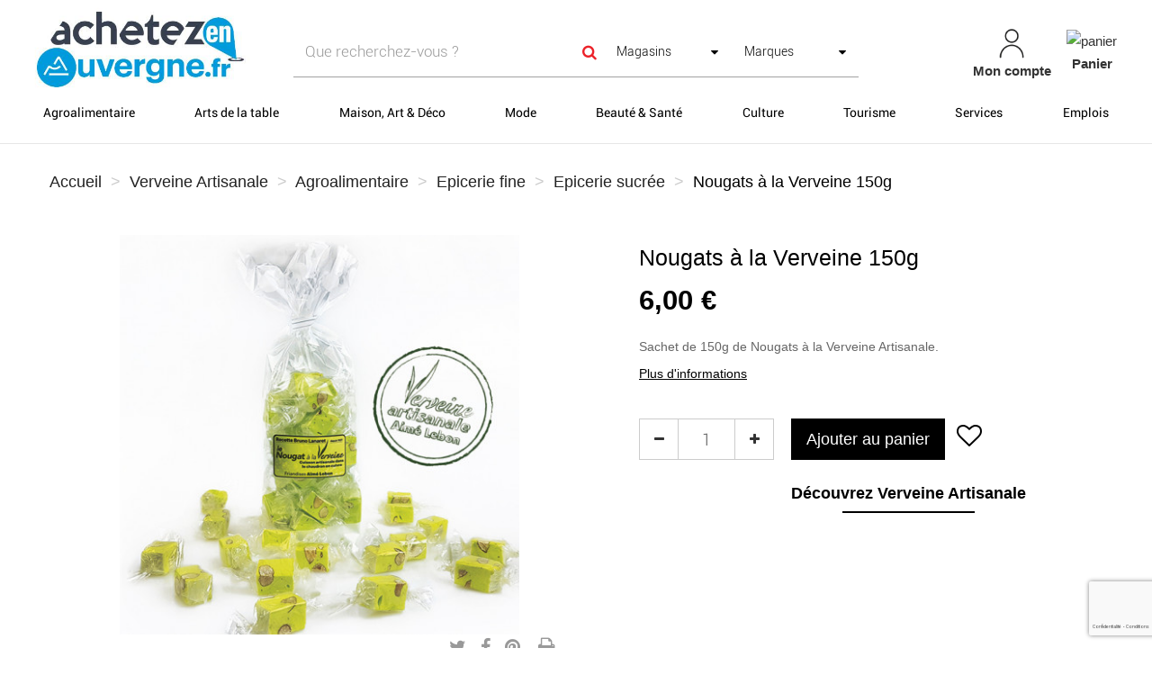

--- FILE ---
content_type: text/html; charset=utf-8
request_url: https://www.achetezenauvergne.fr/399-nougat-a-la-verveine-150g.html
body_size: 30285
content:
<!DOCTYPE HTML>
<!--[if lt IE 7]> <html class="no-js lt-ie9 lt-ie8 lt-ie7" lang="fr-fr"><![endif]-->
<!--[if IE 7]><html class="no-js lt-ie9 lt-ie8 ie7" lang="fr-fr"><![endif]-->
<!--[if IE 8]><html class="no-js lt-ie9 ie8" lang="fr-fr"><![endif]-->
<!--[if gt IE 8]> <html class="no-js ie9" lang="fr-fr"><![endif]-->
<html lang="fr-fr">
	<head>
		<link href="https://cdnjs.cloudflare.com/ajax/libs/font-awesome/5.15.2/css/all.min.css" rel="stylesheet">
		<meta charset="utf-8" />
		<title>Nougats à la Verveine 150g - Achetez en Auvergne</title>
		<script data-keepinline="true">
    var ajaxGetProductUrl = '//www.achetezenauvergne.fr/verveine-artisanale/module/cdc_googletagmanager/async';

/* datalayer */
dataLayer = window.dataLayer || [];
    let cdcDatalayer = {"pageCategory":"product","event":"view_item","ecommerce":{"currencyCode":"EUR","detail":{"products":[{"name":"Nougats a la Verveine 150g","id":"399","reference":"","price":"6","price_tax_exc":"5","brand":false,"category":"Unknown category name","item_category":"Unknown category name","item_category2":"Unknown category name","item_category3":"Unknown category name","item_category4":"Unknown category name","link":"nougat-a-la-verveine-150g"}]}},"google_tag_params":{"ecomm_pagetype":"product","ecomm_prodid":"399","ecomm_totalvalue":6,"ecomm_category":"Unknown category name","ecomm_totalvalue_tax_exc":5}};
    dataLayer.push(cdcDatalayer);

/* call to GTM Tag */
(function(w,d,s,l,i){w[l]=w[l]||[];w[l].push({'gtm.start':
new Date().getTime(),event:'gtm.js'});var f=d.getElementsByTagName(s)[0],
j=d.createElement(s),dl=l!='dataLayer'?'&l='+l:'';j.async=true;j.src=
'https://www.googletagmanager.com/gtm.js?id='+i+dl;f.parentNode.insertBefore(j,f);
})(window,document,'script','dataLayer','GTM-N5M84LS');

/* async call to avoid cache system for dynamic data */
dataLayer.push({
  'event': 'datalayer_ready'
});
</script>
					<meta name="description" content="Sachet de 150g de Nougats à la Verveine Artisanale." />
											<link rel="canonical" href="https://www.achetezenauvergne.fr/399-nougat-a-la-verveine-150g.html" />
											
		<meta name="robots" content="index,follow" />
		<meta name="viewport" content="width=device-width, minimum-scale=0.25, maximum-scale=1.6, initial-scale=1.0" />
		<meta name="apple-mobile-web-app-capable" content="yes" />
		
				
		<!-- inject:head:html -->
		<link rel="apple-touch-icon" sizes="57x57" href="https://www.achetezenauvergne.fr/themes/acheteza/img/favicon/apple-touch-icon-57x57.png">
		<link rel="apple-touch-icon" sizes="60x60" href="https://www.achetezenauvergne.fr/themes/acheteza/img/favicon/apple-touch-icon-60x60.png">
		<link rel="apple-touch-icon" sizes="72x72" href="https://www.achetezenauvergne.fr/themes/acheteza/img/favicon/apple-touch-icon-72x72.png">
		<link rel="apple-touch-icon" sizes="76x76" href="https://www.achetezenauvergne.fr/themes/acheteza/img/favicon/apple-touch-icon-76x76.png">
		<link rel="apple-touch-icon" sizes="114x114" href="https://www.achetezenauvergne.fr/themes/acheteza/img/favicon/apple-touch-icon-114x114.png">
		<link rel="apple-touch-icon" sizes="120x120" href="https://www.achetezenauvergne.fr/themes/acheteza/img/favicon/apple-touch-icon-120x120.png">
		<link rel="apple-touch-icon" sizes="144x144" href="https://www.achetezenauvergne.fr/themes/acheteza/img/favicon/apple-touch-icon-144x144.png">
		<link rel="apple-touch-icon" sizes="152x152" href="https://www.achetezenauvergne.fr/themes/acheteza/img/favicon/apple-touch-icon-152x152.png">
		<link rel="apple-touch-icon" sizes="180x180" href="https://www.achetezenauvergne.fr/themes/acheteza/img/favicon/apple-touch-icon-180x180.png">
		<meta name="apple-mobile-web-app-capable" content="yes">
		<meta name="apple-mobile-web-app-status-bar-style" content="black-translucent">
		<meta name="apple-mobile-web-app-title" content="Acheteza">
		<link rel="icon" type="image/png" sizes="228x228" href="https://www.achetezenauvergne.fr/themes/acheteza/img/favicon/coast-228x228.png">
		<link rel="yandex-tableau-widget" href="https://www.achetezenauvergne.fr/themes/acheteza/img/favicon/yandex-browser-manifest.json">
		<link rel="icon" type="image/png" sizes="32x32" href="https://www.achetezenauvergne.fr/themes/acheteza/img/favicon/favicon-32x32.png">
		<link rel="icon" type="image/png" sizes="16x16" href="https://www.achetezenauvergne.fr/themes/acheteza/img/favicon/favicon-16x16.png">
		<link rel="shortcut icon" href="https://www.achetezenauvergne.fr/themes/acheteza/img/favicon/favicon.ico">
		<link rel="manifest" href="https://www.achetezenauvergne.fr/themes/acheteza/img/favicon/manifest.json">
		<meta name="mobile-web-app-capable" content="yes">
		<meta name="theme-color" content="#fff">
		<meta name="application-name" content="Acheteza">
		<meta name="msapplication-TileColor" content="#fff">
		<meta name="msapplication-TileImage" content="https://www.achetezenauvergne.fr/themes/acheteza/img/favicon/mstile-144x144.png">
		<meta name="msapplication-config" content="https://www.achetezenauvergne.fr/themes/acheteza/img/favicon/browserconfig.xml">
		<link rel="apple-touch-startup-image" media="(device-width: 320px) and (device-height: 480px) and (-webkit-device-pixel-ratio: 1)" href="https://www.achetezenauvergne.fr/themes/acheteza/img/favicon/apple-touch-startup-image-320x460.png">
		<link rel="apple-touch-startup-image" media="(device-width: 320px) and (device-height: 480px) and (-webkit-device-pixel-ratio: 2)" href="https://www.achetezenauvergne.fr/themes/acheteza/img/favicon/apple-touch-startup-image-640x920.png">
		<link rel="apple-touch-startup-image" media="(device-width: 320px) and (device-height: 568px) and (-webkit-device-pixel-ratio: 2)" href="https://www.achetezenauvergne.fr/themes/acheteza/img/favicon/apple-touch-startup-image-640x1096.png">
		<link rel="apple-touch-startup-image" media="(device-width: 375px) and (device-height: 667px) and (-webkit-device-pixel-ratio: 2)" href="https://www.achetezenauvergne.fr/themes/acheteza/img/favicon/apple-touch-startup-image-750x1294.png">
		<link rel="apple-touch-startup-image" media="(device-width: 414px) and (device-height: 736px) and (orientation: landscape) and (-webkit-device-pixel-ratio: 3)" href="https://www.achetezenauvergne.fr/themes/acheteza/img/favicon/apple-touch-startup-image-1182x2208.png">
		<link rel="apple-touch-startup-image" media="(device-width: 414px) and (device-height: 736px) and (orientation: portrait) and (-webkit-device-pixel-ratio: 3)" href="https://www.achetezenauvergne.fr/themes/acheteza/img/favicon/apple-touch-startup-image-1242x2148.png">
		<link rel="apple-touch-startup-image" media="(device-width: 768px) and (device-height: 1024px) and (orientation: landscape) and (-webkit-device-pixel-ratio: 1)" href="https://www.achetezenauvergne.fr/themes/acheteza/img/favicon/apple-touch-startup-image-748x1024.png">
		<link rel="apple-touch-startup-image" media="(device-width: 768px) and (device-height: 1024px) and (orientation: portrait) and (-webkit-device-pixel-ratio: 1)" href="https://www.achetezenauvergne.fr/themes/acheteza/img/favicon/apple-touch-startup-image-768x1004.png">
		<link rel="apple-touch-startup-image" media="(device-width: 768px) and (device-height: 1024px) and (orientation: landscape) and (-webkit-device-pixel-ratio: 2)" href="https://www.achetezenauvergne.fr/themes/acheteza/img/favicon/apple-touch-startup-image-1496x2048.png">
		<link rel="apple-touch-startup-image" media="(device-width: 768px) and (device-height: 1024px) and (orientation: portrait) and (-webkit-device-pixel-ratio: 2)" href="https://www.achetezenauvergne.fr/themes/acheteza/img/favicon/apple-touch-startup-image-1536x2008.png">

		<link rel="preload" href="/modules/layerslider/views/css/layerslider/skins/v6/skin.css" as="style">
		<link rel="preload" href="/themes/acheteza/fonts/mk-abel/mk-abel.woff" as="font" type="font/woff" crossorigin="anonymous">
		<link rel="preload" href="/themes/acheteza/fonts/roboto/roboto-light.woff" as="font" type="font/woff" crossorigin="anonymous">
		<link rel="preload" href="/themes/acheteza/fonts/roboto/roboto-regular.woff" as="font" type="font/woff" crossorigin="anonymous">
		<link rel="preload" href="/themes/acheteza/fonts/mk-abel/mk-abel.woff" as="font" type="font/woff" crossorigin="anonymous">
		<link rel="preload" href="/modules/fbloginblock/views/fonts/font-awesome/fonts/fontawesome-webfont.woff2?v=4.6.3" as="font" type="font/woff2" crossorigin="anonymous">

		<!-- endinject -->
														<link rel="stylesheet" href="https://fonts.googleapis.com/css?family=Raleway:100,100italic,200,200italic,300,300italic,regular,italic,500,500italic,600,600italic,700,700italic,800,800italic,900,900italic&amp;subset=latin%2Clatin-ext" type="text/css" media="all" />
																<link rel="stylesheet" href="https://www.achetezenauvergne.fr/themes/acheteza/cache/v_336_767dd5edb57fb1d31cad0c6c9d173ded_all.css" type="text/css" media="all" />
																<link rel="stylesheet" href="https://www.achetezenauvergne.fr/themes/acheteza/cache/v_336_7a9b66454022188927d62ce873040c94_print.css" type="text/css" media="print" />
													<meta property="og:type" content="product" />
<meta property="og:url" content="https://www.achetezenauvergne.fr/399-nougat-a-la-verveine-150g.html" />
<meta property="og:title" content="Nougats à la Verveine 150g - Achetez en Auvergne" />
<meta property="og:site_name" content="Achetez en Auvergne" />
<meta property="og:description" content="Sachet de 150g de Nougats à la Verveine Artisanale." />
<meta property="og:image" content="https://www.achetezenauvergne.fr/4541-large_default/nougat-a-la-verveine-150g.jpg" />
<meta property="product:pretax_price:amount" content="5" />
<meta property="product:pretax_price:currency" content="EUR" />
<meta property="product:price:amount" content="6" />
<meta property="product:price:currency" content="EUR" />
<meta property="product:weight:value" content="0.300000" />
<meta property="product:weight:units" content="kg" />

			<meta property="fb:app_id" content="460194104185063" />
<meta property="og:site_name" content="Achetez en Auvergne"/>
<meta property="og:url" content="https://www.achetezenauvergne.fr/"/>
<meta property="og:type" content="Place de march&eacute; locale"/>
<meta property="og:title" content="Portail officiel des commerces d&#039;Auvergne"/>
<meta property="og:description" content="Acheter dans les commerces d&#039;Auvergne. Portail officiel des artisans, commer&ccedil;ants, entreprises de la communaut&eacute; d&rsquo;agglo d&#039;Auvergne"/>
<meta property="og:image" content="https://achetezenauvergne.fr/img/cms/200x200-achetezenauvergne.jpg"/>
<meta property="og:locale" content="fr"/>

<script id="fabfacebookpixel_script" type="application/ld+json">
	{
		"@context": "fabfacebookpixel",
		"fabFacebookPixelRefreshUrl": "//www.achetezenauvergne.fr/verveine-artisanale/module/fabfacebookpixel/ajax",
		"fabFacebookPixelExecutorUrl": "",
		"facebookPixelId": "285786912555808",
		"isPixelEnabled": "1",
		"customerGroups": "Visiteur",
		"defaultCustomerGroup": "",
		"events": [
														{
				"type": "PageView",
				"params": {
					"customerGroups": "Visiteur",
					"defaultCustomerGroup": ""
				}
			}
			]
	}
</script>

                                        <style>
                    .carrier_title{
color:red !important;
font-size:25px !important;
}

.img-responsive {
  display: inline !important;
}

#short_description_block #short_description_content p{
display: block;
}
                </style>
                                                                        <style>
                    .fancybox-overlay .well.text-center.center-block {

     margin-left: 0px !important; 
}

.fancybox-overlay .container .row{
padding: 15px !important; 
    width: 90% !important; 
}

.fancybox-overlay h2{
font-size: 20px !important; 
}
                </style>
                                                                        <style>
                    @media (max-width: 991px) {
.home_block_categories li {
    overflow: hidden;
}
.home_block_categories li h2 {
    width: 130px !important;
    font-size: 16px !important;
}
}
#buttonlinkp {
margin-bottom:0px !important;
}
                </style>
                                    <!-- Global site tag (gtag.js) - Google Analytics -->




		<!--[if IE 8]>
		
<script src="https://oss.maxcdn.com/libs/html5shiv/3.7.0/html5shiv.js"></script>
		
<script src="https://oss.maxcdn.com/libs/respond.js/1.3.0/respond.min.js"></script>
		<![endif]-->
	</head>
	<body id="product" class="product product-399 product-nougat-a-la-verveine-150g category-8496 category- hide-left-column hide-right-column lang_fr">
		<!-- Google Tag Manager (noscript) -->
<noscript><iframe src="https://www.googletagmanager.com/ns.html?id=GTM-N5M84LS"
height="0" width="0" style="display:none;visibility:hidden"></iframe></noscript>
<!-- End Google Tag Manager (noscript) -->

		
			
			<header id="header">

						
			<nav class="navbar navbar-inverse">
				<div class="container-fluid">
					
					<div id="shop-logo" class="col-sm-4 col-xs-12">
						<a href="https://www.achetezenauvergne.fr/" title="Achetez en Auvergne">
							<img class="img-responsive" src="https://www.achetezenauvergne.fr/img/achetez-en-auvergne-logo-1700212432.jpg" alt="Achetez en Auvergne" width="453" height="200"/>
						</a>
												
					</div>

					<div class="navbar-collapse col-sm-8 col-xs-12" id="header-navbar">
																												<ul id="header-navbar-right-nav" class="nav navbar-nav navbar-right">
							
  <li id="blockuserinfo-login" class="blockuserinfo">
    <a style="text-align: center;" class="login" href="https://www.achetezenauvergne.fr/mon-compte" rel="nofollow" title="Identifiez-vous">
      <img  alt="mon-compte" src="https://www.achetezenauvergne.fr/themes/acheteza/img/compte.jpg" >
      <br>
      <span style="font-weight: bold">Mon compte</span>
    </a>
  </li>

<li id="blockcart" class="shopping_cart">
  <a style="text-align: center;" id="blockcart-header" href="https://www.achetezenauvergne.fr/commande" title="Voir mon panier" rel="nofollow">
<img alt="panier" src="https://www.achetezenauvergne.fr/themes/acheteza/img/panier.jpg" >
    <br>
       <span style="font-weight: bold">Panier</span>
  <span class="ajax_cart_quantity" style="display: none;">0</span>
  <span class="ajax_cart_product_txt" style="display: none;">Produit</span>
  <span class="ajax_cart_product_txt_s" style="display: none;">Produits</span>
  <span class="ajax_cart_total" style="display: none;">
      </span>
</a>
<li id="searchMobile" class="blockuserinfo">
     <a class="login">
    <div class="searchMobileIcon" onclick="searchMobile()">
      <img src="/themes/acheteza/img/loupe.jpg">
    </div>
    </a>
  </li>

  
  	<div id="blockcart-dropdown" class="cart_block" style="display: none;">
  <div class="cart_block_list">
    
    <p class="cart_block_no_products">
      Aucun produit
    </p>

    
    
    <div class="cart-prices">

      <!-- <div class="cart-prices-line"  style="display: none;">
        <span>Livraison </span>
        <span class="price cart_block_shipping_cost ajax_cart_shipping_cost">
                      A déterminer                  </span>
      </div>

       -->

   <!--            <div class="cart-prices-line">
          <span>Dont Taxes</span>
          <span class="price cart_block_tax_cost ajax_cart_tax_cost">0,00 €</span>
        </div>
       -->
      <div class="cart-prices-line">
        <span>Total</span>
        <span class="price cart_block_total ajax_block_cart_total">0,00 €</span>
      </div>

              <div class="cart-prices-line">
                      Les prix sont TTC
                  </div>
      
    </div>

    <div class="cart-buttons">
      <a id="button_order_cart" class="btn btn-default btn-shop-theme btn-lg btn-block" href="https://www.achetezenauvergne.fr/commande" title="Commander" rel="nofollow">
		Commander
      </a>
    </div>

  </div>
</div>
  </li>


  <div id="layer_cart">
  <div class="clearfix">
  <h3 class="titlePopupCart">Produit ajouté au panier avec succès
      </h3>
    <div class="layer_cart_product col-xs-12 col-md-8">

      <button type="button" class="close cross" title="Fermer la fenêtre"><i class="icon icon-times"></i></button>

      <h3 class="text-success title">


      <div class="row">
        <div class="col-xs-12 col-sm-5 col-md-5 layer_cart_box_img">
          <div class="thumbnail layer_cart_img"></div>
        </div>
        <div class="col-xs-12 col-sm-7 col-md-7">
          <div class="layer_cart_product_info">
            <h4 id="layer_cart_product_title" class="product-name"></h4>
            <p id="layer_cart_product_attributes"></p>
            <p>
              Quantité :
              <span id="layer_cart_product_quantity"></span>
            </p>
            <p>
              Total :
              <span id="layer_cart_product_price"></span>
            </p>
          </div>
        </div>
      </div>

    </div>

    <div class="layer_cart_cart col-xs-12 col-md-12">

      <h3 class="title">
        <span class="ajax_cart_product_txt_s  unvisible">
          Il y a <span class="ajax_cart_quantity">0</span> produits dans votre panier.
        </span>
        <span class="ajax_cart_product_txt ">
          Il y a un produit dans votre panier.
        </span>
      </h3>

      <p class="layer_cart_row">
        <strong>
          Total produits :
                                    (TTC)
                              </strong>
        <span class="ajax_block_products_total">
                  </span>
      </p>

      
      <p class="layer_cart_row">
        <strong class=" unvisible">
          Frais de port :&nbsp;(TTC)        </strong>
        <span class="ajax_cart_shipping_cost unvisible">
                      A déterminer                  </span>
      </p>

              <p class="layer_cart_row">
          <strong>Taxes :</strong>
          <span class="price ajax_cart_tax_cost">0,00 €</span>
        </p>
      
      <p class="layer_cart_row">
        <strong>
          Total :
                                    (TTC)
                              </strong>
        <span class="ajax_block_cart_total">
                  </span>
      </p>

      <div class="button-container">
        <nav>
          <ul>
            <li class="previous">
              <a href="#" class="continue btn btn-default btn-shop-theme-inverse btn-lg"> Continuer mes achats</a>
            </li>
            <li class="next">
              <a href="https://www.achetezenauvergne.fr/commande" class="btn btn-default btn-shop-theme btn-lg" title="Commander" rel="nofollow">
                Commander
              </a>
            </li>
          </ul>
        </nav>
      </div>

    </div>
  </div>
  <div class="crossseling"></div>
</div>

<div class="layer_cart_overlay"></div>


						</ul>
									</div>
			</div>
		</nav>

		<div id="header-blocks">
		<div class="navbar navbar-default yamm">
    <div class="container-fluid">
        <!-- Brand and toggle get grouped for better mobile display -->
        <div class="navbar-header">
            <button type="button" class="navbar-toggle collapsed" data-toggle="collapse" data-target="#bs-example-navbar-collapse-1" aria-expanded="false">
                <span class="sr-only">Toggle navigation</span>
                <span class="icon-bar"></span>
                <span class="icon-bar"></span>
                <span class="icon-bar"></span>
            </button>
        </div>
        <div class="collapse navbar-collapse" id="bs-example-navbar-collapse-1">
            <ul class="nav navbar-nav">
                
                                                                                                                                                                                                        <li class="dropdown yamm-fw" style="background-color:WHITE;" ><a style="background-color:WHITE;color:BLACK;" href="/8433-agroalimentaire" class="dropdown-toggle">Agroalimentaire</a>
                                <ul class="dropdown-menu">
                                    <li class="grid-demo">
                                        <div class="row">
                                                                                            <div class="dropdownCateg">
                                                    <div class="col-md-2">
                                                        <h4><p><b>CATEGORIES</b></p></h4>
                                                                                                                    <h4><p><a href="/8436-fromages-et-cremerie">Fromages et crèmerie</a> (58)</p></h4>
                                                                                                                    <h4><p><a href="/8439-epicerie-fine">Epicerie fine</a> (396)</p></h4>
                                                                                                                    <h4><p><a href="/8437-charcuteries">Charcuteries</a> (110)</p></h4>
                                                                                                                    <h4><p><a href="/8438-viandes">Viandes</a> (12)</p></h4>
                                                                                                                    <h4><p><a href="/8440-vins-d-auvergne">Vins d'Auvergne</a> (70)</p></h4>
                                                                                                                                                                    </div>
                                                    <div class="col-md-2">
                                                        <h4><p><b><br></b></p></h4>
                                                                                                                    <h4><p><a href="/8441-bieres-d-auvergne">Bières d'Auvergne</a> (77)</p></h4>
                                                                                                                    <h4><p><a href="/8442-aperitifs-et-spiritueux">Apéritifs et spiritueux</a> (118)</p></h4>
                                                                                                                    <h4><p><a href="/8443-boissons-non-alcoolisees">Boissons non alcoolisées</a> (21)</p></h4>
                                                                                                                    <h4><p><a href="/8444-restauration">Restauration</a> (1)</p></h4>
                                                                                                                                                                    </div>
                                                </div>
                                            

                                                                                            <div class="col-md-2">
                                                    <h4><p><b>MARQUES</b></p></h4>
                                                                                                                                                                        <p><a href="/8433-agroalimentaire#fabricant-le_terroir_du_cantal">Le Terroir du Cantal </a> (17)</p>
                                                                                                                                                                                                                                                                                        <p><a href="/8433-agroalimentaire#fabricant-desprat_saint_verny_vignoble">Desprat Saint-Verny Vignoble</a> (15)</p>
                                                                                                                                                                                                                                                                                        <p><a href="/8433-agroalimentaire#fabricant-salaison_pichon">Salaison Pichon</a> (14)</p>
                                                                                                                                                                                                                                                                                        <p><a href="/8433-agroalimentaire#fabricant-apiflor">Apiflor</a> (13)</p>
                                                                                                                                                                                                                                                                                        <p><a href="/8433-agroalimentaire#fabricant-cruzilles">Cruzilles</a> (9)</p>
                                                                                                                                                                                                                                                                                        <p><a href="/8433-agroalimentaire#fabricant-domaine_de_baudry">Domaine de Baudry</a> (9)</p>
                                                                                                                                                                                                                                                                                        <p><a href="/8433-agroalimentaire#fabricant-distillerie_mr_balthazar">Distillerie Mr Balthazar </a> (6)</p>
                                                                                                                                                                                                                                                                                        <p><a href="/8433-agroalimentaire#fabricant-le_pere_jean">Le Père Jean</a> (5)</p>
                                                                                                                                                                                                                                                                                        <p><a href="/8433-agroalimentaire#fabricant-cave_pelissier">Cave Pelissier</a> (5)</p>
                                                                                                                                                                                                                                                                                        <p><a href="/8433-agroalimentaire#fabricant-clac_conserverie">CLAC conserverie</a> (4)</p>
                                                                                                                                                                                                                                                                                        
                                                                                                    </div>
                                            


                                            <div class="col-md-2">
                                                                                                                                                                                                                                                                                                                                                    <h4><p><b>BOUTIQUES</b></p></h4>
                                                                                                                                                
                                                                                                    <p><a href="/8433-agroalimentaire#boutique-coeur_de_volcan">Coeur de Volcan</a> (190)</p>
                                                                                                                                                
                                                                                                
                                                                                                    <p><a href="/8433-agroalimentaire#boutique-morin_fromager">Morin Fromager</a> (43)</p>
                                                                                                                                                
                                                                                                
                                                                                                    <p><a href="/8433-agroalimentaire#boutique-tango_des_saveurs">Tango des Saveurs </a> (38)</p>
                                                                                                                                                
                                                                                                
                                                                                                    <p><a href="/8433-agroalimentaire#boutique-distillerie_couderc">Distillerie Couderc</a> (35)</p>
                                                                                                                                                
                                                                                                
                                                                                                    <p><a href="/8433-agroalimentaire#boutique-contretemps_production_de_tisanes_et_condiments_bio">Contretemps, Production de tisanes et condiments bio</a> (34)</p>
                                                                                                                                                
                                                                                                
                                                                                                    <p><a href="/8433-agroalimentaire#boutique-brasserie_du_sancy">Brasserie du Sancy</a> (32)</p>
                                                                                                                                                
                                                                                                
                                                                                                    <p><a href="/8433-agroalimentaire#boutique-bonbon_france">Bonbon France </a> (27)</p>
                                                                                                                                                
                                                                                                
                                                                                                    <p><a href="/8433-agroalimentaire#boutique-desprat_saint_verny_vignoble">Desprat Saint-Verny Vignoble</a> (27)</p>
                                                                                                                                                
                                                                                                
                                                                                                    <p><a href="/8433-agroalimentaire#boutique-brasserie_360">Brasserie 360</a> (26)</p>
                                                                                                                                                
                                                                                                
                                                                                                    <p><a href="/8433-agroalimentaire#boutique-la_ferme_du_pre_fleuri">La Ferme du Pré Fleuri</a> (25)</p>
                                                                                                                                                
                                                                                                
                                                                                                    <p><a href="/8433-agroalimentaire#boutique-la_reine_des_vertes">La Reine des Vertes</a> (21)</p>
                                                                                                                                                
                                                                                                
                                                                                                    <p><a href="/8433-agroalimentaire#boutique-salaisons_du_sancy">Salaisons du Sancy</a> (20)</p>
                                                                                                                                                
                                                                                                
                                                                                                    <p><a href="/8433-agroalimentaire#boutique-moulin_de_la_ribeyre">Moulin de la Ribeyre</a> (18)</p>
                                                                                                                                                
                                                                                                
                                                                                                    <p><a href="/8433-agroalimentaire#boutique-domaine_gardien">Domaine Gardien</a> (16)</p>
                                                                                                                                                
                                                                                                
                                                                                                    <p><a href="/8433-agroalimentaire#boutique-happy_plantes">Happy Plantes</a> (16)</p>
                                                                                                                                                
                                                                                                
                                                                                                    <p><a href="/8433-agroalimentaire#boutique-maison_marie_severac">Maison Marie Severac</a> (15)</p>
                                                                                                                                                
                                                                                                
                                                                                                    <p><a href="/8433-agroalimentaire#boutique-verveine_artisanale">Verveine Artisanale</a> (15)</p>
                                                                                                                                                
                                                                                                
                                                                                                    <p><a href="/8433-agroalimentaire#boutique-manon_desherbes">Manon DesHerbes</a> (14)</p>
                                                                                                                                                
                                                                                                
                                                                                                    <p><a href="/8433-agroalimentaire#boutique-pasta_du_sancy">Pasta du Sancy</a> (14)</p>
                                                                                                                                                                                            </div>
                                            <div class="col-md-2">
                                                <h4><p><b><br></b></p></h4>
                                                                                                
                                                                                                
                                                                                                    <p><a href="/8433-agroalimentaire#boutique-safran_d_auvergne">Safran d'Auvergne</a> (14)</p>
                                                                                                                                                
                                                                                                
                                                                                                    <p><a href="/8433-agroalimentaire#boutique-home_distillers">Home Distillers</a> (13)</p>
                                                                                                                                                
                                                                                                
                                                                                                    <p><a href="/8433-agroalimentaire#boutique-brasserie_voltige">Brasserie Voltige</a> (11)</p>
                                                                                                                                                
                                                                                                
                                                                                                    <p><a href="/8433-agroalimentaire#boutique-so_apero_by_roger_orfevre">So Apéro by Roger Orfèvre</a> (10)</p>
                                                                                                                                                
                                                                                                
                                                                                                    <p><a href="/8433-agroalimentaire#boutique-distillerie_volcanique">Distillerie Volcanique</a> (9)</p>
                                                                                                                                                
                                                                                                
                                                                                                    <p><a href="/8433-agroalimentaire#boutique-escargot_boileau">Escargot Boileau</a> (9)</p>
                                                                                                                                                
                                                                                                
                                                                                                    <p><a href="/8433-agroalimentaire#boutique-le_trait_de_scie">Le trait de scie </a> (9)</p>
                                                                                                                                                
                                                                                                
                                                                                                    <p><a href="/8433-agroalimentaire#boutique-wheely_cafe">Wheely café</a> (9)</p>
                                                                                                                                                
                                                                                                
                                                                                                    <p><a href="/8433-agroalimentaire#boutique-hortus_herbis">Hortus Herbis</a> (8)</p>
                                                                                                                                                
                                                                                                
                                                                                                    <p><a href="/8433-agroalimentaire#boutique-la_malterie_des_volcans">La Malterie des Volcans</a> (8)</p>
                                                                                                                                                
                                                                                                
                                                                                                    <p><a href="/8433-agroalimentaire#boutique-distillerie_ceres">Distillerie Cérès</a> (7)</p>
                                                                                                                                                
                                                                                                
                                                                                                    <p><a href="/8433-agroalimentaire#boutique-domaine_les_roches">Domaine Les Roches</a> (6)</p>
                                                                                                                                                
                                                                                                
                                                                                                    <p><a href="/8433-agroalimentaire#boutique-la_lentille_blonde_de_saint_flour">La Lentille Blonde de Saint-Flour</a> (6)</p>
                                                                                                                                                
                                                                                                
                                                                                                    <p><a href="/8433-agroalimentaire#boutique-le_moulin_d_adele">Le Moulin d'Adèle</a> (6)</p>
                                                                                                                                                
                                                                                                
                                                                                                    <p><a href="/8433-agroalimentaire#boutique-les_amis_de_la_cathedrale_de_saint_flour">Les Amis de la Cathédrale de Saint-Flour</a> (6)</p>
                                                                                                                                                
                                                                                                
                                                                                                    <p><a href="/8433-agroalimentaire#boutique-heritage_volcanic">Héritage Volcanic</a> (5)</p>
                                                                                                                                                
                                                                                                
                                                                                                    <p><a href="/8433-agroalimentaire#boutique-hydromel_apis_terrae">Hydromel Apis Terrae</a> (4)</p>
                                                                                                                                                
                                                                                                
                                                                                                    <p><a href="/8433-agroalimentaire#boutique-trapon_champignons">Trapon Champignons</a> (4)</p>
                                                                                                                                                
                                                                                                
                                                                                                    <p><a href="/8433-agroalimentaire#boutique-uniplaneze">Uniplanèze</a> (4)</p>
                                                                                                                                                                                            </div>
                                            <div class="col-md-2">
                                                <h4><p><b><br></b></p></h4>
                                                                                                
                                                                                                
                                                                                                    <p><a href="/8433-agroalimentaire#boutique-email_et_merveilles">Émail et Merveilles</a> (2)</p>
                                                                                                                                                
                                                                                                
                                                                                                    <p><a href="/8433-agroalimentaire#boutique-la_lentille_blonde_de_champeix">La Lentille Blonde de Champeix</a> (2)</p>
                                                                                                                                                
                                                                                                
                                                                                                    <p><a href="/8433-agroalimentaire#boutique-pots_potes">Pots Potes</a> (2)</p>
                                                                                                                                                
                                                                                                
                                                                                                    <p><a href="/8433-agroalimentaire#boutique-vinonyma">Vinonyma </a> (2)</p>
                                                                                                                                                
                                                                                                
                                                                                                    <p><a href="/confiserie-des-verites/">Confiserie des Vérités</a></p>

                                                                                                                                                
                                                                                                
                                                                                                    <p><a href="/oncle-heraclite/">Oncle Heraclite</a></p>

                                                                                                                                                
                                                                                                
                                                                                                    <p><a href="/syndicat-des-viticulteurs-de-saint-pourcain/">Syndicat des Viticulteurs de Saint-Pourçain</a></p>

                                                                                                                                                
                                                                                                
                                                                                                    <p><a href="/au-bon-chocolat/">Au Bon Chocolat</a></p>

                                                                                                                                                
                                                                                                
                                                                                                    <p><a href="/borde/">Borde</a></p>

                                                                                                                                                
                                                                                                
                                                                                                    <p><a href="/brasserie-billd/">Brasserie Billd</a></p>

                                                                                                                                                
                                                                                                
                                                                                                    <p><a href="/brasserie-dark-lab/">Brasserie Dark Lab</a></p>

                                                                                                                                                
                                                                                                
                                                                                                    <p><a href="/domaine-des-kaolins/">Domaine des Kaolins</a></p>

                                                                                                                                                
                                                                                                
                                                                                                    <p><a href="/fromagerie-gardon/">Fromagerie Gardon</a></p>

                                                                                                                                                
                                                                                                
                                                                                                    <p><a href="/restaurant-inanc/">Restaurant Inanc - Huriel</a></p>

                                                                                                                                                
                                                                                                                                            </div>

                                        </div>
                                    </li>
                                </ul>
                            </li>
                        
                                                                                                                                                                                                                            <li class="dropdown yamm-fw" style="background-color:WHITE;" ><a style="background-color:WHITE;color:BLACK;" href="/8526-arts-de-la-table" class="dropdown-toggle">Arts de la table </a>
                                <ul class="dropdown-menu">
                                    <li class="grid-demo">
                                        <div class="row">
                                                                                            <div class="dropdownCateg">
                                                    <div class="col-md-2">
                                                        <h4><p><b>CATEGORIES</b></p></h4>
                                                                                                                    <h4><p><a href="/8540-table">Table</a> (312)</p></h4>
                                                                                                                    <h4><p><a href="/8527-cuisine">Cuisine </a> (123)</p></h4>
                                                                                                                    <h4><p><a href="/8541-outdoor">Outdoor</a> (240)</p></h4>
                                                                                                                                                                    </div>
                                                    <div class="col-md-2">
                                                        <h4><p><b><br></b></p></h4>
                                                                                                                    <h4><p><a href="/8542-cave">Cave</a> (61)</p></h4>
                                                                                                                    <h4><p><a href="/8543-coutellerie-d-exception">Coutellerie d'exception</a> (59)</p></h4>
                                                                                                                    <h4><p><a href="/8570-cartes-cadeaux">Cartes cadeaux</a> (1)</p></h4>
                                                                                                                                                                    </div>
                                                </div>
                                            

                                                                                            <div class="col-md-2">
                                                    <h4><p><b>MARQUES</b></p></h4>
                                                                                                                                                                        <p><a href="/8526-arts-de-la-table#fabricant-monbento">Monbento</a> (4)</p>
                                                                                                                                                                    
                                                                                                    </div>
                                            


                                            <div class="col-md-2">
                                                                                                                                                                                                                                                                                                                                                    <h4><p><b>BOUTIQUES</b></p></h4>
                                                                                                                                                
                                                                                                    <p><a href="/8526-arts-de-la-table#boutique-coutellerie_claude_dozorme">Coutellerie Claude Dozorme</a> (419)</p>
                                                                                                                                                
                                                                                                
                                                                                                    <p><a href="/8526-arts-de-la-table#boutique-coutellerie_goyon_chazeau">Coutellerie Goyon-Chazeau</a> (161)</p>
                                                                                                                                                
                                                                                                
                                                                                                    <p><a href="/8526-arts-de-la-table#boutique-le_coq_francais">Le Coq Français</a> (30)</p>
                                                                                                                                                
                                                                                                
                                                                                                    <p><a href="/8526-arts-de-la-table#boutique-ceramille_appuy_createurs">Céramille/Appuy Créateurs</a> (25)</p>
                                                                                                                                                
                                                                                                
                                                                                                    <p><a href="/8526-arts-de-la-table#boutique-porcelaines_de_vulcain">Porcelaines de Vulcain</a> (25)</p>
                                                                                                                                                
                                                                                                
                                                                                                    <p><a href="/8526-arts-de-la-table#boutique-coeur_de_volcan">Coeur de Volcan</a> (14)</p>
                                                                                                                                                
                                                                                                
                                                                                                    <p><a href="/8526-arts-de-la-table#boutique-a_positif_etoffes_et_cartes">A Positif - Etoffes et Cartes</a> (13)</p>
                                                                                                                                                
                                                                                                
                                                                                                    <p><a href="/8526-arts-de-la-table#boutique-email_et_merveilles">Émail et Merveilles</a> (12)</p>
                                                                                                                                                                                            </div>
                                            <div class="col-md-2">
                                                <h4><p><b><br></b></p></h4>
                                                                                                
                                                                                                
                                                                                                    <p><a href="/8526-arts-de-la-table#boutique-so_apero_by_roger_orfevre">So Apéro by Roger Orfèvre</a> (10)</p>
                                                                                                                                                
                                                                                                
                                                                                                    <p><a href="/8526-arts-de-la-table#boutique-le_trait_de_scie">Le trait de scie </a> (9)</p>
                                                                                                                                                
                                                                                                
                                                                                                    <p><a href="/8526-arts-de-la-table#boutique-pensees_des_bois">Pensées des bois</a> (9)</p>
                                                                                                                                                
                                                                                                
                                                                                                    <p><a href="/8526-arts-de-la-table#boutique-coutellerie_robert_david">Coutellerie Robert David</a> (8)</p>
                                                                                                                                                
                                                                                                
                                                                                                    <p><a href="/8526-arts-de-la-table#boutique-les_petites_carottes_ceramique">Les Petites Carottes céramique</a> (7)</p>
                                                                                                                                                
                                                                                                
                                                                                                    <p><a href="/8526-arts-de-la-table#boutique-candelapop">Candelapop</a> (4)</p>
                                                                                                                                                
                                                                                                
                                                                                                    <p><a href="/8526-arts-de-la-table#boutique-yaka_y">Yaka'y</a> (4)</p>
                                                                                                                                                
                                                                                                
                                                                                                    <p><a href="/8526-arts-de-la-table#boutique-figure_de_style_maison_d_editions_d_objets_signature">Figure de Style - maison d'éditions d'objets signature</a> (3)</p>
                                                                                                                                                                                            </div>
                                            <div class="col-md-2">
                                                <h4><p><b><br></b></p></h4>
                                                                                                
                                                                                                
                                                                                                    <p><a href="/8526-arts-de-la-table#boutique-pecata">Pecata</a> (3)</p>
                                                                                                                                                
                                                                                                
                                                                                                    <p><a href="/coutellerie-au-sabot/">Coutellerie Au Sabot</a></p>

                                                                                                                                                
                                                                                                
                                                                                                    <p><a href="/tikaz-couture/">Ti'Kaz Couture</a></p>

                                                                                                                                                
                                                                                                                                            </div>

                                        </div>
                                    </li>
                                </ul>
                            </li>
                        
                                                                                                                                                                                                                            <li class="dropdown yamm-fw" style="background-color:WHITE;" ><a style="background-color:WHITE;color:BLACK;" href="/8571-maison-art-deco" class="dropdown-toggle">Maison, Art & Déco</a>
                                <ul class="dropdown-menu">
                                    <li class="grid-demo">
                                        <div class="row">
                                                                                            <div class="dropdownCateg">
                                                    <div class="col-md-2">
                                                        <h4><p><b>CATEGORIES</b></p></h4>
                                                                                                                    <h4><p><a href="/8572-decoration">Décoration</a> (471)</p></h4>
                                                                                                                    <h4><p><a href="/8578-creations-artistiques">Créations artistiques</a> (256)</p></h4>
                                                                                                                    <h4><p><a href="/8582-textiles">Textiles</a> (22)</p></h4>
                                                                                                                    <h4><p><a href="/8684-equipements-exterieurs">Equipements extérieurs</a> (31)</p></h4>
                                                                                                                    <h4><p><a href="/8583-mobilier-et-rangements">Mobilier et Rangements </a> (18)</p></h4>
                                                                                                                                                                    </div>
                                                    <div class="col-md-2">
                                                        <h4><p><b><br></b></p></h4>
                                                                                                                    <h4><p><a href="/8584-luminaires-et-horlogerie">Luminaires et Horlogerie</a> (3)</p></h4>
                                                                                                                    <h4><p><a href="/8693-animalerie">Animalerie</a> (13)</p></h4>
                                                                                                                    <h4><p><a href="/8799-apiculture">Apiculture</a> (4)</p></h4>
                                                                                                                    <h4><p><a href="/8676-cartes-cadeaux">Cartes cadeaux</a> (10)</p></h4>
                                                                                                                                                                    </div>
                                                </div>
                                            

                                            


                                            <div class="col-md-2">
                                                                                                                                                                                                                                                                                                                                                    <h4><p><b>BOUTIQUES</b></p></h4>
                                                                                                                                                
                                                                                                    <p><a href="/8571-maison-art-deco#boutique-email_et_merveilles">Émail et Merveilles</a> (77)</p>
                                                                                                                                                
                                                                                                
                                                                                                    <p><a href="/8571-maison-art-deco#boutique-lilicatalpa">LiliCatalpa </a> (57)</p>
                                                                                                                                                
                                                                                                
                                                                                                    <p><a href="/8571-maison-art-deco#boutique-editions_jus_de_carotte">Editions Jus de Carotte</a> (43)</p>
                                                                                                                                                
                                                                                                
                                                                                                    <p><a href="/8571-maison-art-deco#boutique-ceramille_appuy_createurs">Céramille/Appuy Créateurs</a> (41)</p>
                                                                                                                                                
                                                                                                
                                                                                                    <p><a href="/8571-maison-art-deco#boutique-accords_boises">Accords Boisés</a> (37)</p>
                                                                                                                                                
                                                                                                
                                                                                                    <p><a href="/8571-maison-art-deco#boutique-passion_d_ebene">Passion d'Ebène</a> (29)</p>
                                                                                                                                                
                                                                                                
                                                                                                    <p><a href="/8571-maison-art-deco#boutique-candycandle">Candycandle</a> (27)</p>
                                                                                                                                                
                                                                                                
                                                                                                    <p><a href="/8571-maison-art-deco#boutique-bougies_d_ostara">Bougies d'Ostara</a> (26)</p>
                                                                                                                                                
                                                                                                
                                                                                                    <p><a href="/8571-maison-art-deco#boutique-denis_pourcher_photographe">Denis Pourcher Photographe</a> (24)</p>
                                                                                                                                                
                                                                                                
                                                                                                    <p><a href="/8571-maison-art-deco#boutique-mes_petites_fleurs_d_auvergne">Mes petites fleurs d'Auvergne</a> (23)</p>
                                                                                                                                                
                                                                                                
                                                                                                    <p><a href="/8571-maison-art-deco#boutique-les_papiers_enchantes">Les Papiers Enchantés</a> (21)</p>
                                                                                                                                                                                            </div>
                                            <div class="col-md-2">
                                                <h4><p><b><br></b></p></h4>
                                                                                                
                                                                                                
                                                                                                    <p><a href="/8571-maison-art-deco#boutique-solu_nature">Solu'Nature</a> (20)</p>
                                                                                                                                                
                                                                                                
                                                                                                    <p><a href="/8571-maison-art-deco#boutique-candelapop">Candelapop</a> (16)</p>
                                                                                                                                                
                                                                                                
                                                                                                    <p><a href="/8571-maison-art-deco#boutique-mademoiselle_d_ennery">Mademoiselle d'Ennery</a> (16)</p>
                                                                                                                                                
                                                                                                
                                                                                                    <p><a href="/8571-maison-art-deco#boutique-a_positif_etoffes_et_cartes">A Positif - Etoffes et Cartes</a> (14)</p>
                                                                                                                                                
                                                                                                
                                                                                                    <p><a href="/8571-maison-art-deco#boutique-la_dentelle_du_puy">La Dentelle du Puy</a> (14)</p>
                                                                                                                                                
                                                                                                
                                                                                                    <p><a href="/8571-maison-art-deco#boutique-les_petites_carottes_ceramique">Les Petites Carottes céramique</a> (8)</p>
                                                                                                                                                
                                                                                                
                                                                                                    <p><a href="/8571-maison-art-deco#boutique-le_trait_de_scie">Le trait de scie </a> (7)</p>
                                                                                                                                                
                                                                                                
                                                                                                    <p><a href="/8571-maison-art-deco#boutique-pecata">Pecata</a> (7)</p>
                                                                                                                                                
                                                                                                
                                                                                                    <p><a href="/8571-maison-art-deco#boutique-porcelaines_de_vulcain">Porcelaines de Vulcain</a> (7)</p>
                                                                                                                                                
                                                                                                
                                                                                                    <p><a href="/8571-maison-art-deco#boutique-coeur_de_volcan">Coeur de Volcan</a> (6)</p>
                                                                                                                                                
                                                                                                
                                                                                                    <p><a href="/8571-maison-art-deco#boutique-hello_clermont">Hello Clermont</a> (5)</p>
                                                                                                                                                                                            </div>
                                            <div class="col-md-2">
                                                <h4><p><b><br></b></p></h4>
                                                                                                
                                                                                                
                                                                                                    <p><a href="/8571-maison-art-deco#boutique-les_pepites_du_tiroir">Les Pépites du Tiroir</a> (5)</p>
                                                                                                                                                
                                                                                                
                                                                                                    <p><a href="/8571-maison-art-deco#boutique-pensees_des_bois">Pensées des bois</a> (5)</p>
                                                                                                                                                
                                                                                                
                                                                                                    <p><a href="/8571-maison-art-deco#boutique-adanys">Adanys</a> (4)</p>
                                                                                                                                                
                                                                                                
                                                                                                    <p><a href="/8571-maison-art-deco#boutique-atelier_cleopatre">Atelier Cléopatre</a> (4)</p>
                                                                                                                                                
                                                                                                
                                                                                                    <p><a href="/8571-maison-art-deco#boutique-coin_d_aubrac">Coin d'Aubrac</a> (4)</p>
                                                                                                                                                
                                                                                                
                                                                                                    <p><a href="/8571-maison-art-deco#boutique-fleur_t_avec_les_sens">Fleur'T avec les sens</a> (4)</p>
                                                                                                                                                
                                                                                                
                                                                                                    <p><a href="/8571-maison-art-deco#boutique-atelier_rochias">Atelier Rochias</a> (3)</p>
                                                                                                                                                
                                                                                                
                                                                                                    <p><a href="/8571-maison-art-deco#boutique-le_soleil_des_p_tits_bleus_arnica_100_auvergnate">Le soleil des p'tits bleus - Arnica 100% Auvergnate</a> (3)</p>
                                                                                                                                                
                                                                                                
                                                                                                    <p><a href="/8571-maison-art-deco#boutique-ledentelier">Ledentelier</a> (3)</p>
                                                                                                                                                
                                                                                                
                                                                                                    <p><a href="/8571-maison-art-deco#boutique-les_amis_de_la_cathedrale_de_saint_flour">Les Amis de la Cathédrale de Saint-Flour</a> (3)</p>
                                                                                                                                                
                                                                                                
                                                                                                    <p><a href="/8571-maison-art-deco#boutique-yaka_y">Yaka'y</a> (2)</p>
                                                                                                                                                                                            </div>
                                            <div class="col-md-2">
                                                <h4><p><b><br></b></p></h4>
                                                                                                
                                                                                                
                                                                                                    <p><a href="/6h55-mouvement-moutonneux/">6h55 Mouvement Moutonneux</a></p>

                                                                                                                                                
                                                                                                
                                                                                                    <p><a href="/les-mains-sales/">Les Mains Sales</a></p>

                                                                                                                                                
                                                                                                
                                                                                                    <p><a href="/ropars-creations/">Ropars Créations</a></p>

                                                                                                                                                
                                                                                                
                                                                                                    <p><a href="/chatterie-des-volcagriffes/">Chatterie des Volcagriffes</a></p>

                                                                                                                                                
                                                                                                
                                                                                                    <p><a href="/meuh-meuh-galerie/">Meuh Meuh Galerie</a></p>

                                                                                                                                                
                                                                                                
                                                                                                    <p><a href="/renate-frotscher-art/">Renate Frotscher Art</a></p>

                                                                                                                                                
                                                                                                
                                                                                                    <p><a href="/tikaz-couture/">Ti'Kaz Couture</a></p>

                                                                                                                                                
                                                                                                                                            </div>

                                        </div>
                                    </li>
                                </ul>
                            </li>
                        
                                                                                                                                                                                                                            <li class="dropdown yamm-fw" style="background-color:WHITE;" ><a style="background-color:WHITE;color:BLACK;" href="/8586-mode" class="dropdown-toggle">Mode</a>
                                <ul class="dropdown-menu">
                                    <li class="grid-demo">
                                        <div class="row">
                                                                                            <div class="dropdownCateg">
                                                    <div class="col-md-2">
                                                        <h4><p><b>CATEGORIES</b></p></h4>
                                                                                                                    <h4><p><a href="/8587-vetements">Vêtements</a> (93)</p></h4>
                                                                                                                    <h4><p><a href="/8601-accessoires">Accessoires</a> (271)</p></h4>
                                                                                                                    <h4><p><a href="/8596-maroquinerie">Maroquinerie</a> (82)</p></h4>
                                                                                                                    <h4><p><a href="/8590-bijoux">Bijoux</a> (87)</p></h4>
                                                                                                                                                                    </div>
                                                    <div class="col-md-2">
                                                        <h4><p><b><br></b></p></h4>
                                                                                                                    <h4><p><a href="/8592-chaussures">Chaussures</a> (21)</p></h4>
                                                                                                                    <h4><p><a href="/8597-sport">Sport</a> (53)</p></h4>
                                                                                                                    <h4><p><a href="/8591-parapluies">Parapluies</a> (5)</p></h4>
                                                                                                                                                                    </div>
                                                </div>
                                            

                                                                                            <div class="col-md-2">
                                                    <h4><p><b>MARQUES</b></p></h4>
                                                                                                                                                                        <p><a href="/8586-mode#fabricant-oxsitis">Oxsitis</a> (1)</p>
                                                                                                                                                                    
                                                                                                    </div>
                                            


                                            <div class="col-md-2">
                                                                                                                                                                                                                                                                                                                                                    <h4><p><b>BOUTIQUES</b></p></h4>
                                                                                                                                                
                                                                                                    <p><a href="/8586-mode#boutique-maison_bonnefoy">Maison Bonnefoy</a> (163)</p>
                                                                                                                                                
                                                                                                
                                                                                                    <p><a href="/8586-mode#boutique-la_cabane_a_sacs">La Cabane à sacs</a> (56)</p>
                                                                                                                                                
                                                                                                
                                                                                                    <p><a href="/8586-mode#boutique-le_colibri_frenchy">Le Colibri Frenchy</a> (48)</p>
                                                                                                                                                
                                                                                                
                                                                                                    <p><a href="/8586-mode#boutique-octarine_verre_argent">Octarine Verre & Argent</a> (25)</p>
                                                                                                                                                
                                                                                                
                                                                                                    <p><a href="/8586-mode#boutique-atelier_cleopatre">Atelier Cléopatre</a> (21)</p>
                                                                                                                                                
                                                                                                
                                                                                                    <p><a href="/8586-mode#boutique-mailles_insolites">Mailles Insolites</a> (21)</p>
                                                                                                                                                
                                                                                                
                                                                                                    <p><a href="/8586-mode#boutique-collection_tropic">Collection Tropic</a> (15)</p>
                                                                                                                                                
                                                                                                
                                                                                                    <p><a href="/8586-mode#boutique-la_dentelle_du_puy">La Dentelle du Puy</a> (15)</p>
                                                                                                                                                
                                                                                                
                                                                                                    <p><a href="/8586-mode#boutique-le_tresseur">Le Tresseur</a> (15)</p>
                                                                                                                                                
                                                                                                
                                                                                                    <p><a href="/8586-mode#boutique-so_france_is_co">So France is Co</a> (13)</p>
                                                                                                                                                                                            </div>
                                            <div class="col-md-2">
                                                <h4><p><b><br></b></p></h4>
                                                                                                
                                                                                                
                                                                                                    <p><a href="/8586-mode#boutique-wood_light_lunettes_en_bois">Wood Light Lunettes en bois </a> (10)</p>
                                                                                                                                                
                                                                                                
                                                                                                    <p><a href="/8586-mode#boutique-textiles_co">Textiles & Co</a> (9)</p>
                                                                                                                                                
                                                                                                
                                                                                                    <p><a href="/8586-mode#boutique-fait_en_auvergne">Fait en Auvergne</a> (7)</p>
                                                                                                                                                
                                                                                                
                                                                                                    <p><a href="/8586-mode#boutique-l_empreinte_ponote">L'Empreinte Ponote</a> (6)</p>
                                                                                                                                                
                                                                                                
                                                                                                    <p><a href="/8586-mode#boutique-email_et_merveilles">Émail et Merveilles</a> (5)</p>
                                                                                                                                                
                                                                                                
                                                                                                    <p><a href="/8586-mode#boutique-maison_piganiol">Maison Piganiol</a> (5)</p>
                                                                                                                                                
                                                                                                
                                                                                                    <p><a href="/8586-mode#boutique-passion_d_ebene">Passion d'Ebène</a> (5)</p>
                                                                                                                                                
                                                                                                
                                                                                                    <p><a href="/8586-mode#boutique-pecata">Pecata</a> (5)</p>
                                                                                                                                                
                                                                                                
                                                                                                    <p><a href="/8586-mode#boutique-yaka_y">Yaka'y</a> (5)</p>
                                                                                                                                                
                                                                                                
                                                                                                    <p><a href="/8586-mode#boutique-coeur_de_volcan">Coeur de Volcan</a> (4)</p>
                                                                                                                                                                                            </div>
                                            <div class="col-md-2">
                                                <h4><p><b><br></b></p></h4>
                                                                                                
                                                                                                
                                                                                                    <p><a href="/8586-mode#boutique-les_momes_des_domes">Les Mômes des Dômes</a> (4)</p>
                                                                                                                                                
                                                                                                
                                                                                                    <p><a href="/8586-mode#boutique-arvernes_bscc_baseball_softball_club_clermontois">Arvernes BSCC - Baseball Softball Club Clermontois</a> (2)</p>
                                                                                                                                                
                                                                                                
                                                                                                    <p><a href="/les-mains-sales/">Les Mains Sales</a></p>

                                                                                                                                                
                                                                                                
                                                                                                    <p><a href="/lhs-group/">LHS Group</a></p>

                                                                                                                                                
                                                                                                
                                                                                                    <p><a href="/porcelaines-de-vulcain/">Porcelaines de Vulcain</a></p>

                                                                                                                                                
                                                                                                
                                                                                                    <p><a href="/la-bobine-a-pois/">La Bobine à pois</a></p>

                                                                                                                                                
                                                                                                
                                                                                                    <p><a href="/tikaz-couture/">Ti'Kaz Couture</a></p>

                                                                                                                                                
                                                                                                                                            </div>

                                        </div>
                                    </li>
                                </ul>
                            </li>
                        
                                                                                                                                                                                                                            <li class="dropdown yamm-fw" style="background-color:WHITE;" ><a style="background-color:WHITE;color:BLACK;" href="/8607-beaute-sante" class="dropdown-toggle">Beauté & Santé</a>
                                <ul class="dropdown-menu">
                                    <li class="grid-demo">
                                        <div class="row">
                                                                                            <div class="dropdownCateg">
                                                    <div class="col-md-2">
                                                        <h4><p><b>CATEGORIES</b></p></h4>
                                                                                                                    <h4><p><a href="/8608-cosmetiques">Cosmétiques</a> (269)</p></h4>
                                                                                                                    <h4><p><a href="/8617-spa-et-bien-etre">Spa et bien-être</a> (54)</p></h4>
                                                                                                                    <h4><p><a href="/8618-coffretscartes-cadeaux-et-ateliers">Coffrets/Cartes cadeaux et Ateliers</a> (17)</p></h4>
                                                                                                                                                                    </div>
                                                    <div class="col-md-2">
                                                        <h4><p><b><br></b></p></h4>
                                                                                                                    <h4><p><a href="/8615-nutrition">Nutrition</a> (8)</p></h4>
                                                                                                                    <h4><p><a href="/8616-thermalisme">Thermalisme</a> (7)</p></h4>
                                                                                                                                                                    </div>
                                                </div>
                                            

                                            


                                            <div class="col-md-2">
                                                                                                                                                                                                                                                                                                                                                    <h4><p><b>BOUTIQUES</b></p></h4>
                                                                                                                                                
                                                                                                    <p><a href="/8607-beaute-sante#boutique-horee_cosmetiques">Horée Cosmétiques</a> (43)</p>
                                                                                                                                                
                                                                                                
                                                                                                    <p><a href="/8607-beaute-sante#boutique-les_mains_sales">Les Mains Sales</a> (41)</p>
                                                                                                                                                
                                                                                                
                                                                                                    <p><a href="/8607-beaute-sante#boutique-aisthesis_cosmetiques_naturels">Aisthesis Cosmétiques Naturels</a> (34)</p>
                                                                                                                                                
                                                                                                
                                                                                                    <p><a href="/8607-beaute-sante#boutique-savonnerie_de_polignac_la_rose_tremiere">Savonnerie de Polignac - La Rose Trémière</a> (30)</p>
                                                                                                                                                
                                                                                                
                                                                                                    <p><a href="/8607-beaute-sante#boutique-minut_papillon">Minut'Papillon</a> (26)</p>
                                                                                                                                                
                                                                                                
                                                                                                    <p><a href="/8607-beaute-sante#boutique-adanys">Adanys</a> (17)</p>
                                                                                                                                                
                                                                                                
                                                                                                    <p><a href="/8607-beaute-sante#boutique-crescendo_couture">Crescendo Couture</a> (12)</p>
                                                                                                                                                
                                                                                                
                                                                                                    <p><a href="/8607-beaute-sante#boutique-la_ferme_trotro">La ferme Trotro</a> (11)</p>
                                                                                                                                                                                            </div>
                                            <div class="col-md-2">
                                                <h4><p><b><br></b></p></h4>
                                                                                                
                                                                                                
                                                                                                    <p><a href="/8607-beaute-sante#boutique-coin_d_aubrac">Coin d'Aubrac</a> (10)</p>
                                                                                                                                                
                                                                                                
                                                                                                    <p><a href="/8607-beaute-sante#boutique-editions_jus_de_carotte">Editions Jus de Carotte</a> (10)</p>
                                                                                                                                                
                                                                                                
                                                                                                    <p><a href="/8607-beaute-sante#boutique-canauos">Canauos</a> (9)</p>
                                                                                                                                                
                                                                                                
                                                                                                    <p><a href="/8607-beaute-sante#boutique-ceramille_appuy_createurs">Céramille/Appuy Créateurs</a> (7)</p>
                                                                                                                                                
                                                                                                
                                                                                                    <p><a href="/8607-beaute-sante#boutique-les_accros_du_peignoir">Les Accros du Peignoir</a> (7)</p>
                                                                                                                                                
                                                                                                
                                                                                                    <p><a href="/8607-beaute-sante#boutique-les_petits_savonneurs">Les Petits Savonneurs</a> (7)</p>
                                                                                                                                                
                                                                                                
                                                                                                    <p><a href="/8607-beaute-sante#boutique-poecile">Poécile</a> (7)</p>
                                                                                                                                                
                                                                                                
                                                                                                    <p><a href="/8607-beaute-sante#boutique-bougies_d_ostara">Bougies d'Ostara</a> (6)</p>
                                                                                                                                                                                            </div>
                                            <div class="col-md-2">
                                                <h4><p><b><br></b></p></h4>
                                                                                                
                                                                                                
                                                                                                    <p><a href="/8607-beaute-sante#boutique-mousse">Mousse</a> (6)</p>
                                                                                                                                                
                                                                                                
                                                                                                    <p><a href="/8607-beaute-sante#boutique-le_soleil_des_p_tits_bleus_arnica_100_auvergnate">Le soleil des p'tits bleus - Arnica 100% Auvergnate</a> (5)</p>
                                                                                                                                                
                                                                                                
                                                                                                    <p><a href="/8607-beaute-sante#boutique-pecata">Pecata</a> (5)</p>
                                                                                                                                                
                                                                                                
                                                                                                    <p><a href="/8607-beaute-sante#boutique-bellis_savonnerie">Bellis Savonnerie</a> (2)</p>
                                                                                                                                                
                                                                                                
                                                                                                    <p><a href="/la-dentelle-du-puy/">La Dentelle du Puy</a></p>

                                                                                                                                                
                                                                                                
                                                                                                    <p><a href="/les-petites-carottes-ceramique/">Les Petites Carottes céramique</a></p>

                                                                                                                                                
                                                                                                
                                                                                                    <p><a href="/lhs-group/">LHS Group</a></p>

                                                                                                                                                
                                                                                                
                                                                                                    <p><a href="/safran-dauvergne/">Safran d'Auvergne</a></p>

                                                                                                                                                                                            </div>
                                            <div class="col-md-2">
                                                <h4><p><b><br></b></p></h4>
                                                                                                
                                                                                                
                                                                                                    <p><a href="/tikaz-couture/">Ti'Kaz Couture</a></p>

                                                                                                                                                
                                                                                                                                            </div>

                                        </div>
                                    </li>
                                </ul>
                            </li>
                        
                                                                                                                                                                                                                            <li class="dropdown yamm-fw" style="background-color:WHITE;" ><a style="background-color:WHITE;color:BLACK;" href="/8619-culture" class="dropdown-toggle">Culture</a>
                                <ul class="dropdown-menu">
                                    <li class="grid-demo">
                                        <div class="row">
                                                                                            <div class="dropdownCateg">
                                                    <div class="col-md-2">
                                                        <h4><p><b>CATEGORIES</b></p></h4>
                                                                                                                    <h4><p><a href="/8620-editions">Editions</a> (333)</p></h4>
                                                                                                                    <h4><p><a href="/8633-affiches-et-photographies">Affiches et photographies</a> (152)</p></h4>
                                                                                                                    <h4><p><a href="/8745-jeux-loisirs-creatifs">Jeux & Loisirs créatifs</a> (11)</p></h4>
                                                                                                                                                                    </div>
                                                    <div class="col-md-2">
                                                        <h4><p><b><br></b></p></h4>
                                                                                                                    <h4><p><a href="/8677-cartescoffrets-cadeaux">Cartes/Coffrets cadeaux</a> (3)</p></h4>
                                                                                                                    <h4><p><a href="/8624-musiques">Musiques</a> (20)</p></h4>
                                                                                                                    <h4><p><a href="/8623-evenements-et-festivals">Evènements et festivals</a> (17)</p></h4>
                                                                                                                                                                    </div>
                                                </div>
                                            

                                            


                                            <div class="col-md-2">
                                                                                                                                                                                                                                                                                                                                                    <h4><p><b>BOUTIQUES</b></p></h4>
                                                                                                                                                
                                                                                                    <p><a href="/8619-culture#boutique-editions_de_la_flandonniere">Editions de la Flandonnière</a> (80)</p>
                                                                                                                                                
                                                                                                
                                                                                                    <p><a href="/8619-culture#boutique-lilicatalpa">LiliCatalpa </a> (57)</p>
                                                                                                                                                
                                                                                                
                                                                                                    <p><a href="/8619-culture#boutique-lave_noire_editions">Lave noire éditions</a> (39)</p>
                                                                                                                                                
                                                                                                
                                                                                                    <p><a href="/8619-culture#boutique-accords_boises">Accords Boisés</a> (34)</p>
                                                                                                                                                
                                                                                                
                                                                                                    <p><a href="/8619-culture#boutique-editions_jus_de_carotte">Editions Jus de Carotte</a> (29)</p>
                                                                                                                                                
                                                                                                
                                                                                                    <p><a href="/8619-culture#boutique-denis_pourcher_photographe">Denis Pourcher Photographe</a> (24)</p>
                                                                                                                                                
                                                                                                
                                                                                                    <p><a href="/8619-culture#boutique-les_animaux_d_ariane">Les Animaux d'Ariane</a> (18)</p>
                                                                                                                                                
                                                                                                
                                                                                                    <p><a href="/8619-culture#boutique-contremarque_billetterie">Contremarque Billetterie</a> (17)</p>
                                                                                                                                                
                                                                                                
                                                                                                    <p><a href="/8619-culture#boutique-kipuka">kīpuka</a> (15)</p>
                                                                                                                                                
                                                                                                
                                                                                                    <p><a href="/8619-culture#boutique-editions_la_vache_qui_lit">Editions la vache qui lit </a> (9)</p>
                                                                                                                                                                                            </div>
                                            <div class="col-md-2">
                                                <h4><p><b><br></b></p></h4>
                                                                                                
                                                                                                
                                                                                                    <p><a href="/8619-culture#boutique-pecata">Pecata</a> (8)</p>
                                                                                                                                                
                                                                                                
                                                                                                    <p><a href="/8619-culture#boutique-hello_clermont">Hello Clermont</a> (5)</p>
                                                                                                                                                
                                                                                                
                                                                                                    <p><a href="/8619-culture#boutique-coeur_de_volcan">Coeur de Volcan</a> (4)</p>
                                                                                                                                                
                                                                                                
                                                                                                    <p><a href="/8619-culture#boutique-franck_lacombe_photographe">Franck Lacombe Photographe</a> (4)</p>
                                                                                                                                                
                                                                                                
                                                                                                    <p><a href="/8619-culture#boutique-orchestre_national_d_auvergne">Orchestre national d'Auvergne</a> (4)</p>
                                                                                                                                                
                                                                                                
                                                                                                    <p><a href="/8619-culture#boutique-la_dentelle_du_puy">La Dentelle du Puy</a> (3)</p>
                                                                                                                                                
                                                                                                
                                                                                                    <p><a href="/8619-culture#boutique-clermont_auvergne_opera">Clermont Auvergne Opéra</a> (2)</p>
                                                                                                                                                
                                                                                                
                                                                                                    <p><a href="/8619-culture#boutique-neurovia">Neurovia</a> (2)</p>
                                                                                                                                                
                                                                                                
                                                                                                    <p><a href="/8619-culture#boutique-vinonyma">Vinonyma </a> (2)</p>
                                                                                                                                                
                                                                                                
                                                                                                    <p><a href="/asm-romagnat-rugby-feminin/">ASM Romagnat Rugby Féminin </a></p>

                                                                                                                                                                                            </div>
                                            <div class="col-md-2">
                                                <h4><p><b><br></b></p></h4>
                                                                                                
                                                                                                
                                                                                                    <p><a href="/choeur-regional-auvergne/">Chœur Régional d'Auvergne</a></p>

                                                                                                                                                
                                                                                                
                                                                                                    <p><a href="/distillerie-couderc/">Distillerie Couderc</a></p>

                                                                                                                                                
                                                                                                
                                                                                                    <p><a href="/lentille-blonde/">La Lentille Blonde de Saint-Flour</a></p>

                                                                                                                                                
                                                                                                
                                                                                                    <p><a href="/les-accros-du-peignoir/">Les Accros du Peignoir</a></p>

                                                                                                                                                
                                                                                                
                                                                                                    <p><a href="/les-terres-du-milieu/">Les Terres du Milieu</a></p>

                                                                                                                                                
                                                                                                
                                                                                                    <p><a href="/mes-petites-fleurs-dauvergne/">Mes petites fleurs d'Auvergne</a></p>

                                                                                                                                                
                                                                                                
                                                                                                    <p><a href="/ready-4-comm/">Ready 4 Comm</a></p>

                                                                                                                                                
                                                                                                
                                                                                                    <p><a href="/syndicat-des-viticulteurs-de-saint-pourcain/">Syndicat des Viticulteurs de Saint-Pourçain</a></p>

                                                                                                                                                
                                                                                                
                                                                                                    <p><a href="/villa-marguerite/">Villa Marguerite</a></p>

                                                                                                                                                
                                                                                                
                                                                                                    <p><a href="/a-l-heure-du-de/">A l'heure du dé</a></p>

                                                                                                                                                                                            </div>
                                            <div class="col-md-2">
                                                <h4><p><b><br></b></p></h4>
                                                                                                
                                                                                                
                                                                                                    <p><a href="/festival-les-cultures-du-monde/">Festival Les Cultures du Monde de Gannat</a></p>

                                                                                                                                                
                                                                                                
                                                                                                    <p><a href="/latelierdemalauzat/">L'Atelier de Malauzat</a></p>

                                                                                                                                                
                                                                                                
                                                                                                    <p><a href="/osigone-en-quete-dhistoires/">Osigone - En quête d'histoire</a></p>

                                                                                                                                                
                                                                                                
                                                                                                    <p><a href="/sport-feminin-and-co/">Sport Féminin & Co</a></p>

                                                                                                                                                
                                                                                                                                            </div>

                                        </div>
                                    </li>
                                </ul>
                            </li>
                        
                                                                                                                                                                                                                            <li class="dropdown yamm-fw" style="background-color:WHITE;" ><a style="background-color:WHITE;color:BLACK;" href="/91-tourisme" class="dropdown-toggle">Tourisme</a>
                                <ul class="dropdown-menu">
                                    <li class="grid-demo">
                                        <div class="row">
                                                                                            <div class="dropdownCateg">
                                                    <div class="col-md-2">
                                                        <h4><p><b>CATEGORIES</b></p></h4>
                                                                                                                    <h4><p><a href="/8201-hebergements">Hébergements</a> (8)</p></h4>
                                                                                                                    <h4><p><a href="/8674-activites">Activités</a> (15)</p></h4>
                                                                                                                    <h4><p><a href="/8664-parcs">Parcs </a> (18)</p></h4>
                                                                                                                                                                    </div>
                                                    <div class="col-md-2">
                                                        <h4><p><b><br></b></p></h4>
                                                                                                                    <h4><p><a href="/8660-thermalisme">Thermalisme</a> (9)</p></h4>
                                                                                                                    <h4><p><a href="/8198-musees">Musées</a> (6)</p></h4>
                                                                                                                    <h4><p><a href="/8147-restaurants">Restaurants</a> (3)</p></h4>
                                                                                                                                                                    </div>
                                                </div>
                                            

                                            


                                            <div class="col-md-2">
                                                                                                                                                                                                                                                                                                                                                    <h4><p><b>BOUTIQUES</b></p></h4>
                                                                                                                                                
                                                                                                    <p><a href="/91-tourisme#boutique-parc_animalier_d_auvergne">Parc Animalier d'Auvergne</a> (16)</p>
                                                                                                                                                
                                                                                                
                                                                                                    <p><a href="/91-tourisme#boutique-les_accros_du_peignoir">Les Accros du Peignoir</a> (9)</p>
                                                                                                                                                
                                                                                                
                                                                                                    <p><a href="/91-tourisme#boutique-coin_d_aubrac">Coin d'Aubrac</a> (6)</p>
                                                                                                                                                
                                                                                                
                                                                                                    <p><a href="/91-tourisme#boutique-le_soleil_des_p_tits_bleus_arnica_100_auvergnate">Le soleil des p'tits bleus - Arnica 100% Auvergnate</a> (3)</p>
                                                                                                                                                
                                                                                                
                                                                                                    <p><a href="/91-tourisme#boutique-paleopolis">Paléopolis</a> (3)</p>
                                                                                                                                                
                                                                                                
                                                                                                    <p><a href="/91-tourisme#boutique-parc_le_pal">Parc Le PAL</a> (3)</p>
                                                                                                                                                
                                                                                                
                                                                                                    <p><a href="/91-tourisme#boutique-volcagriffes_pension_chats">Volcagriffes - Pension Chats</a> (3)</p>
                                                                                                                                                
                                                                                                
                                                                                                    <p><a href="/91-tourisme#boutique-fontaines_petrifiantes_de_saint_nectaire">Fontaines Pétrifiantes de Saint-Nectaire</a> (2)</p>
                                                                                                                                                                                            </div>
                                            <div class="col-md-2">
                                                <h4><p><b><br></b></p></h4>
                                                                                                
                                                                                                
                                                                                                    <p><a href="/91-tourisme#boutique-l_aventure_michelin">L'Aventure Michelin</a> (2)</p>
                                                                                                                                                
                                                                                                
                                                                                                    <p><a href="/91-tourisme#boutique-la_ferme_du_pre_fleuri">La Ferme du Pré Fleuri</a> (2)</p>
                                                                                                                                                
                                                                                                
                                                                                                    <p><a href="/91-tourisme#boutique-la_manantie_manoir_ecolo_chic">La Manantie manoir écolo-chic</a> (2)</p>
                                                                                                                                                
                                                                                                
                                                                                                    <p><a href="/91-tourisme#boutique-nattitude_hebergements_eco_responsables_d_exception">Nattitude : hébergements éco responsables d'exception</a> (2)</p>
                                                                                                                                                
                                                                                                
                                                                                                    <p><a href="/91-tourisme#boutique-unemeharisilvousplait_by_yooliz_auvergne">Unemeharisilvousplait by Yooliz Auvergne</a> (2)</p>
                                                                                                                                                
                                                                                                
                                                                                                    <p><a href="/aistesis-cosmetiques-naturels/">Aisthesis Cosmétiques Naturels</a></p>

                                                                                                                                                
                                                                                                
                                                                                                    <p><a href="/cncs/">Centre National du Costume et de de scène</a></p>

                                                                                                                                                
                                                                                                
                                                                                                    <p><a href="/musee-de-gergovie/">Musée de Gergovie</a></p>

                                                                                                                                                                                            </div>
                                            <div class="col-md-2">
                                                <h4><p><b><br></b></p></h4>
                                                                                                
                                                                                                
                                                                                                    <p><a href="/oncle-heraclite/">Oncle Heraclite</a></p>

                                                                                                                                                
                                                                                                
                                                                                                    <p><a href="/so-different-voyages/">So Different</a></p>

                                                                                                                                                
                                                                                                
                                                                                                    <p><a href="/vtt-auvergne/">VTT Auvergne</a></p>

                                                                                                                                                
                                                                                                
                                                                                                    <p><a href="/calyptone/">Calyptone - Créateur d'expériences immersives</a></p>

                                                                                                                                                
                                                                                                
                                                                                                    <p><a href="/deltour-hotel-le-puy-en-velay/">Deltour Hôtel *** Le Puy-en-Velay</a></p>

                                                                                                                                                
                                                                                                
                                                                                                    <p><a href="/gites-de-france-puy-de-dome/">Gîtes de France - Puy-de-Dôme</a></p>

                                                                                                                                                
                                                                                                
                                                                                                    <p><a href="/instant-dabsolu-ecolodge/">Instants d'Absolu - Ecolodge & Spa</a></p>

                                                                                                                                                
                                                                                                
                                                                                                    <p><a href="/jemjemgo/">JemJemGo</a></p>

                                                                                                                                                                                            </div>
                                            <div class="col-md-2">
                                                <h4><p><b><br></b></p></h4>
                                                                                                
                                                                                                
                                                                                                    <p><a href="/osigone-en-quete-dhistoires/">Osigone - En quête d'histoire</a></p>

                                                                                                                                                
                                                                                                
                                                                                                    <p><a href="/restaurant-inanc/">Restaurant Inanc - Huriel</a></p>

                                                                                                                                                
                                                                                                
                                                                                                    <p><a href="/scenomusee-la-toinette-et-julien/">Scénomusée La Toinette et Julien</a></p>

                                                                                                                                                
                                                                                                
                                                                                                    <p><a href="/vulcania/">Vulcania</a></p>

                                                                                                                                                
                                                                                                                                            </div>

                                        </div>
                                    </li>
                                </ul>
                            </li>
                        
                                                                                                                                                                                                                            <li class="dropdown yamm-fw" style="background-color:WHITE;" ><a style="background-color:WHITE;color:BLACK;" href="/15-services" class="dropdown-toggle">Services</a>
                                <ul class="dropdown-menu">
                                    <li class="grid-demo">
                                        <div class="row">
                                                                                            <div class="dropdownCateg">
                                                    <div class="col-md-2">
                                                        <h4><p><b>CATEGORIES</b></p></h4>
                                                                                                                    <h4><p><a href="/106-communication">Communication</a> (25)</p></h4>
                                                                                                                    <h4><p><a href="/8738-evenements">Evénements</a> (2)</p></h4>
                                                                                                                    <h4><p><a href="/8803-consultants-conseils">Consultants conseils</a> (19)</p></h4>
                                                                                                                    <h4><p><a href="/161-formation">Formation</a> (14)</p></h4>
                                                                                                                    <h4><p><a href="/102-amenagement-habitation">Aménagement - habitation</a> (6)</p></h4>
                                                                                                                                                                    </div>
                                                    <div class="col-md-2">
                                                        <h4><p><b><br></b></p></h4>
                                                                                                                    <h4><p><a href="/162-transport">Transport</a> (3)</p></h4>
                                                                                                                    <h4><p><a href="/108-garde-d-animaux">Garde d'animaux</a> (3)</p></h4>
                                                                                                                    <h4><p><a href="/105-voyage">Voyage</a> (1)</p></h4>
                                                                                                                    <h4><p><a href="/8753-qualite-de-vie-au-travail">Qualité de vie au travail</a> (1)</p></h4>
                                                                                                                                                                    </div>
                                                </div>
                                            

                                            


                                            <div class="col-md-2">
                                                                                                                                                                                                                                                                                                                                                    <h4><p><b>BOUTIQUES</b></p></h4>
                                                                                                                                                
                                                                                                    <p><a href="/15-services#boutique-cetalion">Cetalion</a> (10)</p>
                                                                                                                                                
                                                                                                
                                                                                                    <p><a href="/15-services#boutique-agence_floricom">Agence Floricom</a> (8)</p>
                                                                                                                                                
                                                                                                
                                                                                                    <p><a href="/15-services#boutique-ready_4_comm">Ready 4 Comm</a> (7)</p>
                                                                                                                                                
                                                                                                
                                                                                                    <p><a href="/15-services#boutique-phoebus_communication">Phoebus Communication</a> (6)</p>
                                                                                                                                                
                                                                                                
                                                                                                    <p><a href="/15-services#boutique-kamino_accompagnement_rh">Kamino - Accompagnement RH</a> (5)</p>
                                                                                                                                                
                                                                                                
                                                                                                    <p><a href="/15-services#boutique-1pulser_developpement_commercial_durable">1’Pulser – Développement commercial durable</a> (4)</p>
                                                                                                                                                
                                                                                                
                                                                                                    <p><a href="/15-services#boutique-anne_vedrine_creatrice_dinterieur">Anne Vedrine Créatrice d’intérieur </a> (4)</p>
                                                                                                                                                
                                                                                                
                                                                                                    <p><a href="/15-services#boutique-coup_de_pouce_gestion">Coup de Pouce Gestion </a> (4)</p>
                                                                                                                                                
                                                                                                
                                                                                                    <p><a href="/15-services#boutique-marque_auvergne">Marque Auvergne</a> (4)</p>
                                                                                                                                                
                                                                                                
                                                                                                    <p><a href="/15-services#boutique-volcagriffes_pension_chats">Volcagriffes - Pension Chats</a> (3)</p>
                                                                                                                                                
                                                                                                
                                                                                                    <p><a href="/15-services#boutique-aurelie_vadot_architecte_d_interieur_design_d_espace">Aurélie Vadot - Architecte d'intérieur & Design d'espace</a> (2)</p>
                                                                                                                                                                                            </div>
                                            <div class="col-md-2">
                                                <h4><p><b><br></b></p></h4>
                                                                                                
                                                                                                
                                                                                                    <p><a href="/15-services#boutique-unemeharisilvousplait_by_yooliz_auvergne">Unemeharisilvousplait by Yooliz Auvergne</a> (2)</p>
                                                                                                                                                
                                                                                                
                                                                                                    <p><a href="/15-services#boutique-yooliz_auvergne">Yooliz Auvergne </a> (2)</p>
                                                                                                                                                
                                                                                                
                                                                                                    <p><a href="/la-ferme-du-pre-fleuri/">La Ferme du Pré Fleuri</a></p>

                                                                                                                                                
                                                                                                
                                                                                                    <p><a href="/la-minutrit-auvergne/">La Minut’rit Auvergne</a></p>

                                                                                                                                                
                                                                                                
                                                                                                    <p><a href="/les-accros-du-peignoir/">Les Accros du Peignoir</a></p>

                                                                                                                                                
                                                                                                
                                                                                                    <p><a href="/so-different-voyages/">So Different</a></p>

                                                                                                                                                
                                                                                                
                                                                                                    <p><a href="/actibloom/">Actibloom</a></p>

                                                                                                                                                
                                                                                                
                                                                                                    <p><a href="/agence-evenementielle-signe-bdfc/">Agence événementielle signé bdfc</a></p>

                                                                                                                                                
                                                                                                
                                                                                                    <p><a href="/agence-internet-evolution/">Agence Internet Evolution</a></p>

                                                                                                                                                
                                                                                                
                                                                                                    <p><a href="/appuy-createurs/">Appuy Créateurs</a></p>

                                                                                                                                                
                                                                                                
                                                                                                    <p><a href="/bni-pays-des-volcans/">BNI Pays des Volcans</a></p>

                                                                                                                                                                                            </div>
                                            <div class="col-md-2">
                                                <h4><p><b><br></b></p></h4>
                                                                                                
                                                                                                
                                                                                                    <p><a href="/chatterie-des-volcagriffes/">Chatterie des Volcagriffes</a></p>

                                                                                                                                                
                                                                                                
                                                                                                    <p><a href="/claire-garanger/">Claire Garanger - Coaching, bilan de compétences et Ikigaï</a></p>

                                                                                                                                                
                                                                                                
                                                                                                    <p><a href="/classic-racing-school/">Classic Racing School</a></p>

                                                                                                                                                
                                                                                                
                                                                                                    <p><a href="/coqpit-agence-digitale/">Coqpit - Agence Digitale</a></p>

                                                                                                                                                
                                                                                                
                                                                                                    <p><a href="/develop/">DéveloP'</a></p>

                                                                                                                                                
                                                                                                
                                                                                                    <p><a href="/di-verse/">Di'verse - Innovation sociale et Développement de compétences</a></p>

                                                                                                                                                
                                                                                                
                                                                                                    <p><a href="/emma-secretariat-63/">Emma Secrétariat 63</a></p>

                                                                                                                                                
                                                                                                
                                                                                                    <p><a href="/imag-in-drone/">Imag'In Drone</a></p>

                                                                                                                                                
                                                                                                
                                                                                                    <p><a href="/latelierdemalauzat/">L'Atelier de Malauzat</a></p>

                                                                                                                                                
                                                                                                
                                                                                                    <p><a href="/lessence-des-hotes/">L'Essence des hôtes</a></p>

                                                                                                                                                
                                                                                                
                                                                                                    <p><a href="/la-maison-des-formateurs-et-des-formatrices/">La Maison des Formateurs et Formatrices</a></p>

                                                                                                                                                                                            </div>
                                            <div class="col-md-2">
                                                <h4><p><b><br></b></p></h4>
                                                                                                
                                                                                                
                                                                                                    <p><a href="/osigone-en-quete-dhistoires/">Osigone - En quête d'histoire</a></p>

                                                                                                                                                
                                                                                                
                                                                                                    <p><a href="/osmose-communication/">Osmose Communication</a></p>

                                                                                                                                                
                                                                                                
                                                                                                    <p><a href="/ozalee-web/">Ozalee Web</a></p>

                                                                                                                                                
                                                                                                
                                                                                                    <p><a href="/scopika/">Scopika </a></p>

                                                                                                                                                
                                                                                                
                                                                                                    <p><a href="/sitew/">SiteW</a></p>

                                                                                                                                                
                                                                                                
                                                                                                    <p><a href="/skotchprod/">Skotchprod</a></p>

                                                                                                                                                
                                                                                                
                                                                                                    <p><a href="/telfax-communications/">Telfax - Intégrateur & Hébergeur</a></p>

                                                                                                                                                
                                                                                                                                            </div>

                                        </div>
                                    </li>
                                </ul>
                            </li>
                        
                                                                                <li class=""><a style="background-color:WHITE;color:BLACK;" href="https://nostalentsnosemplois.auvergnerhonealpes.fr/jobs?location=3038111&location=3028791&location=3013760&location=2984986" target="_blank">Emplois</a></li>
                                                </ul>
        </div>
    </div>
</div>

        <script type="application/ld+json">
    {
        "@context": "https://schema.org",
        "@type": "WebSite",
        "url": "https://www.achetezenauvergne.fr/",
        "potentialAction":
        {
            "@type": "SearchAction",
            "target": "https://www.achetezenauvergne.fr/module/ambjolisearch/jolisearch?search_query={search_query}",
            "query-input": "required name=search_query"
        }
    }
    </script>
    
    <!-- Block search module TOP -->
    <div id="search_block_top" class="jolisearch col-xs-12 col-sm-12 center-block clearfix">
        <form method="get" action="https://www.achetezenauvergne.fr/module/ambjolisearch/jolisearch" id="searchbox">
				<div class="col-lg-6 col-md-4 col-sm-12 col-xs-12">
					<div class="row">
				<input class="search_query form-control ac_input col-sm-12" type="text" id="search_query_top" name="search_query" value="" data-autocomplete-mode="1" data-autocomplete="https://www.achetezenauvergne.fr/module/ambjolisearch/jolisearch" data-lang="1" data-manufacturer="Marques" data-product="Produits" data-category="Catégories" data-shop="Boutiques" data-territory="Territoires" data-minwordlen="3" data-no-results-found="Aucun résultat trouvé"  data-more-results="Plus de résultats »" placeholder="Que recherchez-vous ?" data-position='{"my": "left top", "at": "left bottom"}'  />

							</div>
		</div>

					<div id="search-bloks-details" class="col-lg-6 col-md-8 col-sm-12 col-xs-12">
				<div class="row">
					<button type="submit" class="btn btn-default btn-shop-theme-inverse button-search" aria-label="Search">
						<span>Rechercher</span>
					</button>
																		<span id="stores-list-span">
								<select id="stores-list">
									<option value="0">Magasins</option>
																			<option value="388" data-url="https://www.achetezenauvergne.fr/1pulser-developpement-commercial-durable/produits">
																					1’Pulser – Développement commercial durable (4)
																				</option>
																			<option value="282" data-url="https://www.achetezenauvergne.fr/6h55-mouvement-moutonneux/produits">
																					6h55 Mouvement Moutonneux (1)
																				</option>
																			<option value="446" data-url="https://www.achetezenauvergne.fr/a-l-heure-du-de/produits">
																					A l&#039;heure du dé (17)
																				</option>
																			<option value="431" data-url="https://www.achetezenauvergne.fr/a-positif-etoffes-et-cartes/produits">
																					A Positif - Etoffes et Cartes (14)
																				</option>
																			<option value="272" data-url="https://www.achetezenauvergne.fr/accords-boises/produits">
																					Accords Boisés (75)
																				</option>
																			<option value="420" data-url="https://www.achetezenauvergne.fr/actibloom/">
																					Actibloom (0)
																				</option>
																			<option value="342" data-url="https://www.achetezenauvergne.fr/adanys/produits">
																					Adanys (17)
																				</option>
																			<option value="206" data-url="https://www.achetezenauvergne.fr/agence-evenementielle-signe-bdfc/">
																					Agence événementielle signé bdfc (0)
																				</option>
																			<option value="130" data-url="https://www.achetezenauvergne.fr/agence-floricom/produits">
																					Agence Floricom (8)
																				</option>
																			<option value="285" data-url="https://www.achetezenauvergne.fr/agence-internet-evolution/">
																					Agence Internet Evolution (0)
																				</option>
																			<option value="62" data-url="https://www.achetezenauvergne.fr/aistesis-cosmetiques-naturels/produits">
																					Aisthesis Cosmétiques Naturels (35)
																				</option>
																			<option value="289" data-url="https://www.achetezenauvergne.fr/anne-vedrine-creatrice-dinterieur/produits">
																					Anne Vedrine Créatrice d’intérieur  (4)
																				</option>
																			<option value="148" data-url="https://www.achetezenauvergne.fr/appuy-createurs/">
																					Appuy Créateurs (0)
																				</option>
																			<option value="181" data-url="https://www.achetezenauvergne.fr/arvernes-baseball-softball-club-clermontois/produits">
																					Arvernes BSCC - Baseball Softball Club Clermontois (2)
																				</option>
																			<option value="202" data-url="https://www.achetezenauvergne.fr/asm-romagnat-rugby-feminin/produits">
																					ASM Romagnat Rugby Féminin  (1)
																				</option>
																			<option value="265" data-url="https://www.achetezenauvergne.fr/atelier-cleopatre/produits">
																					Atelier Cléopatre (21)
																				</option>
																			<option value="361" data-url="https://www.achetezenauvergne.fr/atelier-rochias/produits">
																					Atelier Rochias (3)
																				</option>
																			<option value="226" data-url="https://www.achetezenauvergne.fr/au-bon-chocolat/produits">
																					Au Bon Chocolat (20)
																				</option>
																			<option value="382" data-url="https://www.achetezenauvergne.fr/aurelie-vadot-architecte-interieur-design-espace/produits">
																					Aurélie Vadot - Architecte d&#039;intérieur &amp; Design d&#039;espace (2)
																				</option>
																			<option value="292" data-url="https://www.achetezenauvergne.fr/bellis-savonnerie/produits">
																					Bellis Savonnerie (4)
																				</option>
																			<option value="337" data-url="https://www.achetezenauvergne.fr/bni-pays-des-volcans/">
																					BNI Pays des Volcans (0)
																				</option>
																			<option value="63" data-url="https://www.achetezenauvergne.fr/bonbon-france/produits">
																					Bonbon France  (27)
																				</option>
																			<option value="348" data-url="https://www.achetezenauvergne.fr/borde/">
																					Borde (0)
																				</option>
																			<option value="296" data-url="https://www.achetezenauvergne.fr/bougies-dostara/produits">
																					Bougies d&#039;Ostara (43)
																				</option>
																			<option value="101" data-url="https://www.achetezenauvergne.fr/brasserie-360/produits">
																					Brasserie 360 (26)
																				</option>
																			<option value="307" data-url="https://www.achetezenauvergne.fr/brasserie-billd/">
																					Brasserie Billd (0)
																				</option>
																			<option value="424" data-url="https://www.achetezenauvergne.fr/brasserie-dark-lab/produits">
																					Brasserie Dark Lab (7)
																				</option>
																			<option value="303" data-url="https://www.achetezenauvergne.fr/brasserie-du-sancy/produits">
																					Brasserie du Sancy (32)
																				</option>
																			<option value="331" data-url="https://www.achetezenauvergne.fr/brasserie-voltige/produits">
																					Brasserie Voltige (12)
																				</option>
																			<option value="419" data-url="https://www.achetezenauvergne.fr/calyptone/produits">
																					Calyptone - Créateur d&#039;expériences immersives (3)
																				</option>
																			<option value="321" data-url="https://www.achetezenauvergne.fr/canauos/produits">
																					Canauos (11)
																				</option>
																			<option value="448" data-url="https://www.achetezenauvergne.fr/candelapop/produits">
																					Candelapop (16)
																				</option>
																			<option value="351" data-url="https://www.achetezenauvergne.fr/candycandle/produits">
																					Candycandle (27)
																				</option>
																			<option value="38" data-url="https://www.achetezenauvergne.fr/cncs/produits">
																					Centre National du Costume et de de scène (1)
																				</option>
																			<option value="158" data-url="https://www.achetezenauvergne.fr/ceramille/produits">
																					Céramille/Appuy Créateurs (42)
																				</option>
																			<option value="430" data-url="https://www.achetezenauvergne.fr/cetalion/produits">
																					Cetalion (10)
																				</option>
																			<option value="299" data-url="https://www.achetezenauvergne.fr/chatterie-des-volcagriffes/">
																					Chatterie des Volcagriffes (0)
																				</option>
																			<option value="195" data-url="https://www.achetezenauvergne.fr/choeur-regional-auvergne/produits">
																					Chœur Régional d&#039;Auvergne (1)
																				</option>
																			<option value="371" data-url="https://www.achetezenauvergne.fr/claire-garanger/produits">
																					Claire Garanger - Coaching, bilan de compétences et Ikigaï (3)
																				</option>
																			<option value="286" data-url="https://www.achetezenauvergne.fr/classic-racing-school/produits">
																					Classic Racing School (1)
																				</option>
																			<option value="201" data-url="https://www.achetezenauvergne.fr/clermont-auvergne-opera/produits">
																					Clermont Auvergne Opéra (3)
																				</option>
																			<option value="58" data-url="https://www.achetezenauvergne.fr/coeur-de-volcans/produits">
																					Coeur de Volcan (218)
																				</option>
																			<option value="313" data-url="https://www.achetezenauvergne.fr/coin-aubrac/produits">
																					Coin d&#039;Aubrac (13)
																				</option>
																			<option value="360" data-url="https://www.achetezenauvergne.fr/collection-tropic/produits">
																					Collection Tropic (15)
																				</option>
																			<option value="421" data-url="https://www.achetezenauvergne.fr/confiserie-des-verites/produits">
																					Confiserie des Vérités (6)
																				</option>
																			<option value="438" data-url="https://www.achetezenauvergne.fr/billetterie-contremarque/produits">
																					Contremarque Billetterie (83)
																				</option>
																			<option value="185" data-url="https://www.achetezenauvergne.fr/contretemps-plantes/produits">
																					Contretemps, Production de tisanes et condiments bio (35)
																				</option>
																			<option value="134" data-url="https://www.achetezenauvergne.fr/coqpit-agence-digitale/">
																					Coqpit - Agence Digitale (0)
																				</option>
																			<option value="409" data-url="https://www.achetezenauvergne.fr/coup-de-pouce-gestion/produits">
																					Coup de Pouce Gestion  (4)
																				</option>
																			<option value="415" data-url="https://www.achetezenauvergne.fr/coutellerie-au-sabot/produits">
																					Coutellerie Au Sabot (22)
																				</option>
																			<option value="20" data-url="https://www.achetezenauvergne.fr/coutellerie-claude-dozorme/produits">
																					Coutellerie Claude Dozorme (426)
																				</option>
																			<option value="27" data-url="https://www.achetezenauvergne.fr/coutellerie-goyon-chazeau/produits">
																					Coutellerie Goyon-Chazeau (161)
																				</option>
																			<option value="131" data-url="https://www.achetezenauvergne.fr/coutellerie-robert-david/produits">
																					Coutellerie Robert David (9)
																				</option>
																			<option value="411" data-url="https://www.achetezenauvergne.fr/crescendo-couture/produits">
																					Crescendo Couture (15)
																				</option>
																			<option value="404" data-url="https://www.achetezenauvergne.fr/deltour-hotel-le-puy-en-velay/">
																					Deltour Hôtel *** Le Puy-en-Velay (0)
																				</option>
																			<option value="121" data-url="https://www.achetezenauvergne.fr/denis-pourcher-photographe/produits">
																					Denis Pourcher Photographe (24)
																				</option>
																			<option value="5" data-url="https://www.achetezenauvergne.fr/desprat-saint-verny-vignoble/produits">
																					Desprat Saint-Verny Vignoble (28)
																				</option>
																			<option value="429" data-url="https://www.achetezenauvergne.fr/develop/produits">
																					DéveloP&#039; (1)
																				</option>
																			<option value="385" data-url="https://www.achetezenauvergne.fr/di-verse/produits">
																					Di&#039;verse - Innovation sociale et Développement de compétences (3)
																				</option>
																			<option value="316" data-url="https://www.achetezenauvergne.fr/distillerie-ceres/produits">
																					Distillerie Cérès (7)
																				</option>
																			<option value="89" data-url="https://www.achetezenauvergne.fr/distillerie-couderc/produits">
																					Distillerie Couderc (41)
																				</option>
																			<option value="210" data-url="https://www.achetezenauvergne.fr/distillerie-volcanique/produits">
																					Distillerie Volcanique (9)
																				</option>
																			<option value="273" data-url="https://www.achetezenauvergne.fr/domaine-des-kaolins/">
																					Domaine des Kaolins (0)
																				</option>
																			<option value="255" data-url="https://www.achetezenauvergne.fr/domaine-gardien/produits">
																					Domaine Gardien (17)
																				</option>
																			<option value="114" data-url="https://www.achetezenauvergne.fr/domaine-les-roches/produits">
																					Domaine Les Roches (6)
																				</option>
																			<option value="81" data-url="https://www.achetezenauvergne.fr/editions-de-la-flandonniere/produits">
																					Editions de la Flandonnière (80)
																				</option>
																			<option value="84" data-url="https://www.achetezenauvergne.fr/editions-jus-de-carotte/produits">
																					Editions Jus de Carotte (49)
																				</option>
																			<option value="145" data-url="https://www.achetezenauvergne.fr/editions-la-vache-qui-lit/produits">
																					Editions la vache qui lit  (9)
																				</option>
																			<option value="74" data-url="https://www.achetezenauvergne.fr/email-merveilles/produits">
																					Émail et Merveilles (77)
																				</option>
																			<option value="315" data-url="https://www.achetezenauvergne.fr/emma-secretariat-63/produits">
																					Emma Secrétariat 63 (8)
																				</option>
																			<option value="340" data-url="https://www.achetezenauvergne.fr/escargot-boileau/produits">
																					Escargot Boileau (9)
																				</option>
																			<option value="437" data-url="https://www.achetezenauvergne.fr/fait-en-auvergne/produits">
																					Fait en Auvergne (9)
																				</option>
																			<option value="406" data-url="https://www.achetezenauvergne.fr/fc-espaly/produits">
																					FC Espaly (5)
																				</option>
																			<option value="442" data-url="https://www.achetezenauvergne.fr/festival-les-cultures-du-monde/">
																					Festival Les Cultures du Monde de Gannat (0)
																				</option>
																			<option value="397" data-url="https://www.achetezenauvergne.fr/figure-de-styles/produits">
																					Figure de Style - maison d&#039;éditions d&#039;objets signature (3)
																				</option>
																			<option value="320" data-url="https://www.achetezenauvergne.fr/fleur-t-avec-les-sens/produits">
																					Fleur&#039;T avec les sens (4)
																				</option>
																			<option value="42" data-url="https://www.achetezenauvergne.fr/fontaines-petrifiantes/produits">
																					Fontaines Pétrifiantes de Saint-Nectaire (2)
																				</option>
																			<option value="405" data-url="https://www.achetezenauvergne.fr/franck-lacombe-photographe/produits">
																					Franck Lacombe Photographe (9)
																				</option>
																			<option value="423" data-url="https://www.achetezenauvergne.fr/fromagerie-gardon/produits">
																					Fromagerie Gardon (29)
																				</option>
																			<option value="391" data-url="https://www.achetezenauvergne.fr/gites-de-france-puy-de-dome/produits">
																					Gîtes de France - Puy-de-Dôme (5)
																				</option>
																			<option value="275" data-url="https://www.achetezenauvergne.fr/happy-plantes/produits">
																					Happy Plantes (16)
																				</option>
																			<option value="395" data-url="https://www.achetezenauvergne.fr/hello-clermont/produits">
																					Hello Clermont (68)
																				</option>
																			<option value="100" data-url="https://www.achetezenauvergne.fr/heritage-volcanic/produits">
																					Héritage Volcanic (5)
																				</option>
																			<option value="44" data-url="https://www.achetezenauvergne.fr/home-distillers/produits">
																					Home Distillers (17)
																				</option>
																			<option value="304" data-url="https://www.achetezenauvergne.fr/horee-cosmetiques/produits">
																					Horée Cosmétiques (43)
																				</option>
																			<option value="444" data-url="https://www.achetezenauvergne.fr/hortus-herbis/produits">
																					Hortus Herbis (8)
																				</option>
																			<option value="287" data-url="https://www.achetezenauvergne.fr/hydromel-apis-terrae/produits">
																					Hydromel Apis Terrae (10)
																				</option>
																			<option value="329" data-url="https://www.achetezenauvergne.fr/imag-in-drone/produits">
																					Imag&#039;In Drone (2)
																				</option>
																			<option value="394" data-url="https://www.achetezenauvergne.fr/instant-dabsolu-ecolodge/produits">
																					Instants d&#039;Absolu - Ecolodge &amp; Spa (2)
																				</option>
																			<option value="389" data-url="https://www.achetezenauvergne.fr/jemjemgo/produits">
																					JemJemGo (4)
																				</option>
																			<option value="387" data-url="https://www.achetezenauvergne.fr/kamino-accompagnement-rh/produits">
																					Kamino - Accompagnement RH (5)
																				</option>
																			<option value="354" data-url="https://www.achetezenauvergne.fr/kipuka/produits">
																					kīpuka (15)
																				</option>
																			<option value="379" data-url="https://www.achetezenauvergne.fr/latelierdemalauzat/">
																					L&#039;Atelier de Malauzat (0)
																				</option>
																			<option value="167" data-url="https://www.achetezenauvergne.fr/laventure-michelin/produits">
																					L&#039;Aventure Michelin (2)
																				</option>
																			<option value="372" data-url="https://www.achetezenauvergne.fr/empreinte-ponote/produits">
																					L&#039;Empreinte Ponote (6)
																				</option>
																			<option value="386" data-url="https://www.achetezenauvergne.fr/lessence-des-hotes/produits">
																					L&#039;Essence des hôtes (1)
																				</option>
																			<option value="350" data-url="https://www.achetezenauvergne.fr/la-bobine-a-pois/produits">
																					La Bobine à pois (4)
																				</option>
																			<option value="242" data-url="https://www.achetezenauvergne.fr/la-cabane-a-sacs/produits">
																					La Cabane à sacs (57)
																				</option>
																			<option value="67" data-url="https://www.achetezenauvergne.fr/la-dentelle-du-puy/produits">
																					La Dentelle du Puy (35)
																				</option>
																			<option value="146" data-url="https://www.achetezenauvergne.fr/la-ferme-du-pre-fleuri/produits">
																					La Ferme du Pré Fleuri (27)
																				</option>
																			<option value="333" data-url="https://www.achetezenauvergne.fr/la-ferme-trotro/produits">
																					La ferme Trotro (11)
																				</option>
																			<option value="187" data-url="https://www.achetezenauvergne.fr/la-lentille-blonde-de-champeix/produits">
																					La Lentille Blonde de Champeix (2)
																				</option>
																			<option value="29" data-url="https://www.achetezenauvergne.fr/lentille-blonde/produits">
																					La Lentille Blonde de Saint-Flour (7)
																				</option>
																			<option value="416" data-url="https://www.achetezenauvergne.fr/la-maison-des-formateurs-et-des-formatrices/">
																					La Maison des Formateurs et Formatrices (0)
																				</option>
																			<option value="413" data-url="https://www.achetezenauvergne.fr/la-malterie-des-volcans/produits">
																					La Malterie des Volcans (8)
																				</option>
																			<option value="122" data-url="https://www.achetezenauvergne.fr/manantie-manoir/produits">
																					La Manantie manoir écolo-chic (3)
																				</option>
																			<option value="156" data-url="https://www.achetezenauvergne.fr/la-minutrit-auvergne/produits">
																					La Minut’rit Auvergne (1)
																				</option>
																			<option value="139" data-url="https://www.achetezenauvergne.fr/la-reine-des-vertes/produits">
																					La Reine des Vertes (21)
																				</option>
																			<option value="450" data-url="https://www.achetezenauvergne.fr/lave-noire-editions/produits">
																					Lave noire éditions (39)
																				</option>
																			<option value="129" data-url="https://www.achetezenauvergne.fr/colibri-frenchy/produits">
																					Le Colibri Frenchy (60)
																				</option>
																			<option value="203" data-url="https://www.achetezenauvergne.fr/le-coq-francais/produits">
																					Le Coq Français (30)
																				</option>
																			<option value="327" data-url="https://www.achetezenauvergne.fr/le-moulin-dadele/produits">
																					Le Moulin d&#039;Adèle (6)
																				</option>
																			<option value="384" data-url="https://www.achetezenauvergne.fr/le-soleil-des-ptits-bleus-arnica-auvergnate/produits">
																					Le soleil des p&#039;tits bleus - Arnica 100% Auvergnate (10)
																				</option>
																			<option value="105" data-url="https://www.achetezenauvergne.fr/le-trait-de-scie/produits">
																					Le trait de scie  (9)
																				</option>
																			<option value="220" data-url="https://www.achetezenauvergne.fr/le-tresseur/produits">
																					Le Tresseur (15)
																				</option>
																			<option value="290" data-url="https://www.achetezenauvergne.fr/ledentelier/produits">
																					Ledentelier (35)
																				</option>
																			<option value="59" data-url="https://www.achetezenauvergne.fr/les-accros-du-peignoir/produits">
																					Les Accros du Peignoir (11)
																				</option>
																			<option value="279" data-url="https://www.achetezenauvergne.fr/les-amis-de-la-cathedrale-de-saint-flour/produits">
																					Les Amis de la Cathédrale de Saint-Flour (9)
																				</option>
																			<option value="355" data-url="https://www.achetezenauvergne.fr/les-animaux-dariane/produits">
																					Les Animaux d&#039;Ariane (18)
																				</option>
																			<option value="86" data-url="https://www.achetezenauvergne.fr/les-mains-sales/produits">
																					Les Mains Sales (42)
																				</option>
																			<option value="298" data-url="https://www.achetezenauvergne.fr/les-momes-des-domes/produits">
																					Les Mômes des Dômes (4)
																				</option>
																			<option value="268" data-url="https://www.achetezenauvergne.fr/les-papiers-enchantes/produits">
																					Les Papiers Enchantés (22)
																				</option>
																			<option value="294" data-url="https://www.achetezenauvergne.fr/les-pepites-du-tiroir/produits">
																					Les Pépites du Tiroir (5)
																				</option>
																			<option value="204" data-url="https://www.achetezenauvergne.fr/les-petites-carottes-ceramique/produits">
																					Les Petites Carottes céramique (8)
																				</option>
																			<option value="271" data-url="https://www.achetezenauvergne.fr/les-petits-savonneurs/produits">
																					Les Petits Savonneurs (7)
																				</option>
																			<option value="269" data-url="https://www.achetezenauvergne.fr/les-terres-du-milieu/produits">
																					Les Terres du Milieu (1)
																				</option>
																			<option value="249" data-url="https://www.achetezenauvergne.fr/lhs-group/produits">
																					LHS Group (1)
																				</option>
																			<option value="403" data-url="https://www.achetezenauvergne.fr/lilicatalpa/produits">
																					LiliCatalpa  (63)
																				</option>
																			<option value="96" data-url="https://www.achetezenauvergne.fr/mademoiselle-dennery/produits">
																					Mademoiselle d&#039;Ennery (16)
																				</option>
																			<option value="232" data-url="https://www.achetezenauvergne.fr/mailles-insolites/produits">
																					Mailles Insolites (22)
																				</option>
																			<option value="309" data-url="https://www.achetezenauvergne.fr/maison-bonnefoy/produits">
																					Maison Bonnefoy (163)
																				</option>
																			<option value="106" data-url="https://www.achetezenauvergne.fr/maison-marie-severac/produits">
																					Maison Marie Severac (15)
																				</option>
																			<option value="7" data-url="https://www.achetezenauvergne.fr/piganiol-parapluies/produits">
																					Maison Piganiol (5)
																				</option>
																			<option value="332" data-url="https://www.achetezenauvergne.fr/manon-desherbes/produits">
																					Manon DesHerbes (14)
																				</option>
																			<option value="4" data-url="https://www.achetezenauvergne.fr/marque-auvergne/produits">
																					Marque Auvergne (5)
																				</option>
																			<option value="80" data-url="https://www.achetezenauvergne.fr/mes-petites-fleurs-dauvergne/produits">
																					Mes petites fleurs d&#039;Auvergne (23)
																				</option>
																			<option value="291" data-url="https://www.achetezenauvergne.fr/meuh-meuh-galerie/">
																					Meuh Meuh Galerie (0)
																				</option>
																			<option value="398" data-url="https://www.achetezenauvergne.fr/minut-papillon/produits">
																					Minut&#039;Papillon (26)
																				</option>
																			<option value="335" data-url="https://www.achetezenauvergne.fr/morin-fromager/produits">
																					Morin Fromager (45)
																				</option>
																			<option value="270" data-url="https://www.achetezenauvergne.fr/moulin-de-la-ribeyre/produits">
																					Moulin de la Ribeyre (22)
																				</option>
																			<option value="216" data-url="https://www.achetezenauvergne.fr/mousse/produits">
																					Mousse (14)
																				</option>
																			<option value="25" data-url="https://www.achetezenauvergne.fr/musee-de-gergovie/produits">
																					Musée de Gergovie (1)
																				</option>
																			<option value="212" data-url="https://www.achetezenauvergne.fr/esprit-nattitude/produits">
																					Nattitude : hébergements éco responsables d&#039;exception (2)
																				</option>
																			<option value="259" data-url="https://www.achetezenauvergne.fr/neurovia/produits">
																					Neurovia (2)
																				</option>
																			<option value="137" data-url="https://www.achetezenauvergne.fr/octarine-bijoux-en-verre/produits">
																					Octarine Verre &amp; Argent (25)
																				</option>
																			<option value="393" data-url="https://www.achetezenauvergne.fr/oncle-heraclite/produits">
																					Oncle Heraclite (1)
																				</option>
																			<option value="112" data-url="https://www.achetezenauvergne.fr/orchestre-national-auvergne/produits">
																					Orchestre national d&#039;Auvergne (4)
																				</option>
																			<option value="408" data-url="https://www.achetezenauvergne.fr/osigone-en-quete-dhistoires/produits">
																					Osigone - En quête d&#039;histoire (2)
																				</option>
																			<option value="381" data-url="https://www.achetezenauvergne.fr/osmose-communication/produits">
																					Osmose Communication (11)
																				</option>
																			<option value="359" data-url="https://www.achetezenauvergne.fr/ozalee-web/produits">
																					Ozalee Web (3)
																				</option>
																			<option value="436" data-url="https://www.achetezenauvergne.fr/paleopolis-parc/produits">
																					Paléopolis (3)
																				</option>
																			<option value="149" data-url="https://www.achetezenauvergne.fr/parc-animalier-dauvergne/produits">
																					Parc Animalier d&#039;Auvergne (20)
																				</option>
																			<option value="17" data-url="https://www.achetezenauvergne.fr/le-pal/produits">
																					Parc Le PAL (3)
																				</option>
																			<option value="314" data-url="https://www.achetezenauvergne.fr/passion-debene/produits">
																					Passion d&#039;Ebène (34)
																				</option>
																			<option value="443" data-url="https://www.achetezenauvergne.fr/pasta-du-sancy/produits">
																					Pasta du Sancy (14)
																				</option>
																			<option value="407" data-url="https://www.achetezenauvergne.fr/pecata/produits">
																					Pecata (21)
																				</option>
																			<option value="396" data-url="https://www.achetezenauvergne.fr/pensees-des-bois/produits">
																					Pensées des bois (11)
																				</option>
																			<option value="95" data-url="https://www.achetezenauvergne.fr/phoebus-communication/produits">
																					Phoebus Communication (6)
																				</option>
																			<option value="234" data-url="https://www.achetezenauvergne.fr/poecile/produits">
																					Poécile (25)
																				</option>
																			<option value="125" data-url="https://www.achetezenauvergne.fr/porcelaines-de-vulcain/produits">
																					Porcelaines de Vulcain (27)
																				</option>
																			<option value="196" data-url="https://www.achetezenauvergne.fr/pots-potes/produits">
																					Pots Potes (10)
																				</option>
																			<option value="293" data-url="https://www.achetezenauvergne.fr/ready-4-comm/produits">
																					Ready 4 Comm (7)
																				</option>
																			<option value="252" data-url="https://www.achetezenauvergne.fr/renate-frotscher-art/">
																					Renate Frotscher Art (0)
																				</option>
																			<option value="439" data-url="https://www.achetezenauvergne.fr/restaurant-inanc/">
																					Restaurant Inanc - Huriel (0)
																				</option>
																			<option value="312" data-url="https://www.achetezenauvergne.fr/ropars-creations/produits">
																					Ropars Créations (1)
																				</option>
																			<option value="412" data-url="https://www.achetezenauvergne.fr/safran-dauvergne/produits">
																					Safran d&#039;Auvergne (18)
																				</option>
																			<option value="356" data-url="https://www.achetezenauvergne.fr/salaisons-du-sancy/produits">
																					Salaisons du Sancy (21)
																				</option>
																			<option value="65" data-url="https://www.achetezenauvergne.fr/savonnerie-de-polignac/produits">
																					Savonnerie de Polignac - La Rose Trémière (30)
																				</option>
																			<option value="225" data-url="https://www.achetezenauvergne.fr/scenomusee-la-toinette-et-julien/">
																					Scénomusée La Toinette et Julien (0)
																				</option>
																			<option value="135" data-url="https://www.achetezenauvergne.fr/scopika/">
																					Scopika  (0)
																				</option>
																			<option value="375" data-url="https://www.achetezenauvergne.fr/sitew/produits">
																					SiteW (2)
																				</option>
																			<option value="390" data-url="https://www.achetezenauvergne.fr/skotchprod/">
																					Skotchprod (0)
																				</option>
																			<option value="53" data-url="https://www.achetezenauvergne.fr/roger-orfevre/produits">
																					So Apéro by Roger Orfèvre (13)
																				</option>
																			<option value="28" data-url="https://www.achetezenauvergne.fr/so-different-voyages/produits">
																					So Different (1)
																				</option>
																			<option value="300" data-url="https://www.achetezenauvergne.fr/so-france-is-co/produits">
																					So France is Co (13)
																				</option>
																			<option value="399" data-url="https://www.achetezenauvergne.fr/solu-nature/produits">
																					Solu&#039;Nature (29)
																				</option>
																			<option value="115" data-url="https://www.achetezenauvergne.fr/sport-feminin-and-co/produits">
																					Sport Féminin &amp; Co (1)
																				</option>
																			<option value="253" data-url="https://www.achetezenauvergne.fr/syndicat-des-viticulteurs-de-saint-pourcain/produits">
																					Syndicat des Viticulteurs de Saint-Pourçain (1)
																				</option>
																			<option value="41" data-url="https://www.achetezenauvergne.fr/tango-des-saveurs-confitures/produits">
																					Tango des Saveurs  (41)
																				</option>
																			<option value="207" data-url="https://www.achetezenauvergne.fr/telfax-communications/">
																					Telfax - Intégrateur &amp; Hébergeur (0)
																				</option>
																			<option value="91" data-url="https://www.achetezenauvergne.fr/textiles-and-co/produits">
																					Textiles &amp; Co (22)
																				</option>
																			<option value="317" data-url="https://www.achetezenauvergne.fr/tikaz-couture/">
																					Ti&#039;Kaz Couture (0)
																				</option>
																			<option value="228" data-url="https://www.achetezenauvergne.fr/trapon-champignons/produits">
																					Trapon Champignons (4)
																				</option>
																			<option value="99" data-url="https://www.achetezenauvergne.fr/mehari-auvergne/produits">
																					Unemeharisilvousplait by Yooliz Auvergne (2)
																				</option>
																			<option value="308" data-url="https://www.achetezenauvergne.fr/uniplaneze/produits">
																					Uniplanèze (5)
																				</option>
																			<option value="54" data-url="https://www.achetezenauvergne.fr/verveine-artisanale/produits">
																					Verveine Artisanale (17)
																				</option>
																			<option value="301" data-url="https://www.achetezenauvergne.fr/villa-marguerite/produits">
																					Villa Marguerite (1)
																				</option>
																			<option value="447" data-url="https://www.achetezenauvergne.fr/vinonyma/produits">
																					Vinonyma  (2)
																				</option>
																			<option value="364" data-url="https://www.achetezenauvergne.fr/volcagriffes-pension-chats/produits">
																					Volcagriffes - Pension Chats (3)
																				</option>
																			<option value="79" data-url="https://www.achetezenauvergne.fr/vtt-auvergne/produits">
																					VTT Auvergne (2)
																				</option>
																			<option value="34" data-url="https://www.achetezenauvergne.fr/vulcania/produits">
																					Vulcania (5)
																				</option>
																			<option value="310" data-url="https://www.achetezenauvergne.fr/wheely-cafe/produits">
																					Wheely café (10)
																				</option>
																			<option value="136" data-url="https://www.achetezenauvergne.fr/woodlight-lunettes-bois/produits">
																					Wood Light Lunettes en bois  (11)
																				</option>
																			<option value="37" data-url="https://www.achetezenauvergne.fr/yaka-y/produits">
																					Yaka&#039;y (18)
																				</option>
																			<option value="98" data-url="https://www.achetezenauvergne.fr/yooliz-auvergne-/produits">
																					Yooliz Auvergne  (2)
																				</option>
																	</select>
								<i class="icon icon-caret-down"></i>
							</span>
											

											<span id="brands-list-span">
					<select id="brands-list">
						<option>Marques</option>
																					<option value="131" data-url="https://www.achetezenauvergne.fr/131_apiflor">Apiflor
																			(13)
									
						</option>
																												<option value="141" data-url="https://www.achetezenauvergne.fr/141_boulangerie-robert">Boulangerie Robert
																			(1)
									
						</option>
																												<option value="148" data-url="https://www.achetezenauvergne.fr/148_cave-pelissier">Cave Pelissier
																			(5)
									
						</option>
																												<option value="129" data-url="https://www.achetezenauvergne.fr/129_clac-conserverie">CLAC conserverie
																			(4)
									
						</option>
																												<option value="143" data-url="https://www.achetezenauvergne.fr/143_cruzilles">Cruzilles
																			(9)
									
						</option>
																												<option value="146" data-url="https://www.achetezenauvergne.fr/146_desprat-saint-verny-vignoble">Desprat Saint-Verny Vignoble
																			(15)
									
						</option>
																												<option value="154" data-url="https://www.achetezenauvergne.fr/154_distillerie-mr-balthazar">Distillerie Mr Balthazar 
																			(6)
									
						</option>
																												<option value="138" data-url="https://www.achetezenauvergne.fr/138_domaine-de-baudry">Domaine de Baudry
																			(9)
									
						</option>
																												<option value="127" data-url="https://www.achetezenauvergne.fr/127_domaine-de-limagne">Domaine de Limagne
																			(4)
									
						</option>
																												<option value="149" data-url="https://www.achetezenauvergne.fr/149_domaine-laurent">Domaine Laurent
																			(2)
									
						</option>
																												<option value="145" data-url="https://www.achetezenauvergne.fr/145_domaine-stephane-bonjean">Domaine Stéphane Bonjean
																			(1)
									
						</option>
																												<option value="144" data-url="https://www.achetezenauvergne.fr/144_laviel-confiserie-thermale">Laviel confiserie thermale
																			(3)
									
						</option>
																												<option value="125" data-url="https://www.achetezenauvergne.fr/125_le-pere-jean">Le Père Jean
																			(5)
									
						</option>
																												<option value="178" data-url="https://www.achetezenauvergne.fr/178_le-terroir-du-cantal">Le Terroir du Cantal 
																			(17)
									
						</option>
																												<option value="128" data-url="https://www.achetezenauvergne.fr/128_latelier-auvergnat">L’Atelier Auvergnat
																			(3)
									
						</option>
																												<option value="147" data-url="https://www.achetezenauvergne.fr/147_maison-petillat">Maison Pétillat
																			(2)
									
						</option>
																												<option value="162" data-url="https://www.achetezenauvergne.fr/162_monbento">Monbento
																			(4)
									
						</option>
																												<option value="160" data-url="https://www.achetezenauvergne.fr/160_oxsitis">Oxsitis
																			(1)
									
						</option>
																												<option value="123" data-url="https://www.achetezenauvergne.fr/123_salaison-pichon">Salaison Pichon
																			(14)
									
						</option>
																		</select>
					<i class="icon icon-caret-down"></i>
				</span>
					
									</div>
			</div>
		</form>
    </div>	
    <!-- /Block search module TOP -->
    
    
	</div>
</header>
<div id="columns" class="container">
			

                          
            
<ol class="breadcrumb" itemscope itemtype="https://schema.org/BreadcrumbList">
  <li itemprop="itemListElement" itemscope itemtype="https://schema.org/ListItem">
    <a href="https://www.achetezenauvergne.fr/" title="Page d&#039;accueil" itemprop="item">
      <span itemprop="name">Accueil</span>
    </a>
    <meta itemprop="position" content="1" />
  </li>
      <li>
      <a href="/verveine-artisanale/produits">
        <span itemprop="name">Verveine Artisanale</span>
      </a>
    </li>
              <li itemprop="itemListElement" itemscope itemtype="https://schema.org/ListItem">
                  <a href="https://www.achetezenauvergne.fr/8433-agroalimentaire" itemprop="item">
            <span itemprop="name">Agroalimentaire</span>
          </a>
                <meta itemprop="position" content="2" />
      </li>
          <li itemprop="itemListElement" itemscope itemtype="https://schema.org/ListItem">
                  <a href="https://www.achetezenauvergne.fr/8439-epicerie-fine" itemprop="item">
            <span itemprop="name">Epicerie fine</span>
          </a>
                <meta itemprop="position" content="3" />
      </li>
          <li itemprop="itemListElement" itemscope itemtype="https://schema.org/ListItem">
                  <a href="https://www.achetezenauvergne.fr/8484-epicerie-sucree" itemprop="item">
            <span itemprop="name">Epicerie sucr&eacute;e</span>
          </a>
                <meta itemprop="position" content="4" />
      </li>
          <li itemprop="itemListElement" itemscope itemtype="https://schema.org/ListItem">
                  <span itemprop="name">Nougats à la Verveine 150g</span>
                <meta itemprop="position" content="5" />
      </li>
      </ol>

	<div class="row">
    <main id="center_column" class="col-xs-12 col-sm-12">

									<div itemscope itemtype="https://schema.org/Product">
		<meta itemprop="url" content="https://www.achetezenauvergne.fr/399-nougat-a-la-verveine-150g.html">
		<div class="primary_block product_page_main_block col-xs-12">
			
			
			<div class="pb-left-column col-xs-12 col-sm-6">

									<div id="views_block" class="clearfix hidden">
						<div id="thumbs_list">
							<ul id="thumbs_list_frame" class="list-unstyled">
																	
																																																			<li data-slide-num="1" id="thumbnail_4541">
																							<a href="https://www.achetezenauvergne.fr/4541-thickbox_default/nougat-a-la-verveine-150g.jpg" data-fancybox-group="other-views" class="thumbnail fancybox shown" title="Nougat à la Verveine 150g">
													<img class="img-responsive" id="thumb_4541" src="https://www.achetezenauvergne.fr/4541-cart_default/nougat-a-la-verveine-150g.jpg" alt="Nougat à la Verveine 150g" title="Nougat à la Verveine 150g" height="80" width="80" itemprop="image" />
												</a>
																					</li>
																								</ul>
						</div>
					</div>
				
				<div id="image-block" class="thumbnail clearfix">

					<div class="product-label-container">
																	</div>

											<span id="view_full_size">
              <img id="bigpic" class="img-responsive center-block" itemprop="image" src="https://www.achetezenauvergne.fr/4541-large_default/nougat-a-la-verveine-150g.jpg" title="Nougat à la Verveine 150g" alt="Nougat à la Verveine 150g" width="458" height="458"/>
              				  <span class="span_link" title="Zoom">
                  <i class="icon icon-search-plus"></i>
                </span>
			              </span>
									</div>

									<ul id="usefull_link_block" class="list-unstyled hidden-print">
							<li class="socialsharing_product hidden-print">
					<button data-type="twitter" type="button" class="btn btn-xs btn-twitter">
				<i class="icon-twitter"></i> <!--Tweet-->
			</button>
							<button data-type="facebook" type="button" class="btn btn-xs btn-facebook">
				<i class="icon-facebook"></i> <!--Partager-->
			</button>
									<button data-type="pinterest" type="button" class="btn btn-xs btn-pinterest">
				<i class="icon-pinterest"></i> <!--Pinterest-->
			</button>
					</li>
						<li>
							<a href="javascript:print();" title="Imprimer">
								<i class="icon icon-fw icon-print"></i> <!--Imprimer-->
							</a>
						</li>
					</ul>
				
			</div>

			<div class="pb-center-column col-xs-12 col-sm-6 ">
									<p itemprop="brand" itemscope itemtype="https://schema.org/Brand">
						<a itemprop="url" href="https://www.achetezenauvergne.fr/verveine-artisanale/172_verveine-artisanale-aime-lebon" title="">
							<span class="ProductBrand" itemprop="name"></span>
						</a>
					</p>
								<h1 class="ProductName" itemprop="name">Nougats à la Verveine 150g</h1>
								
													<p class="our_price_display" itemprop="offers" itemscope itemtype="https://schema.org/Offer"><link itemprop="availability" href="https://schema.org/InStock"/><span id="our_price_display" class="price" itemprop="price" content="6">6,00 €</span><sup> TTC</sup><meta itemprop="priceCurrency" content="EUR" /></p>
													<p id="product_reference" style="display: none;">
					<b>R&eacute;f&eacute;rence</b>
					<span class="editable" itemprop="sku"></span>
				</p>

				


				<div class="content_prices clearfix">
											<div>
							<p id="reduction_percent"  style="display:none;"><span id="reduction_percent_display"></span></p>
							<p id="reduction_amount"  style="display:none"><span id="reduction_amount_display"></span></p>
							<p id="old_price" class="hidden"><span id="old_price_display"><span class="price"></span></span></p>

						</div>
																							 					
					
				</div>


				<!--
		          <p id="product_condition">
            <b>&Eacute;tat :</b>
                          <link itemprop="itemCondition" href="https://schema.org/NewCondition"/>
              <span class="editable">Neuf</span>
                      </p>
        		-->

									<div id="short_description_block">
						<div id="short_description_content" class="rte" itemprop="description"><p>Sachet de 150g de Nougats à la Verveine Artisanale.</p> <a id="link-product-description" href="#product-features">Plus d&#039;informations</a></div>
					</div>
				
				<div class="">
					
					
				</div>

									<p id="product-availability">
						
						<span id="availability_statut" style="display: none;">
								<span id="availability_value" class=" label-success"></span>
			  </span>

																																															</p>

																
					<p id="availability_date" style="display: none;">
						<span id="availability_date_label"><b>Date de disponibilit&eacute;:</b></span>
						<span id="availability_date_value"></span>
					</p>

					<div id="oosHook" style="display: none;">
						
					</div>
							</div>

			<div class="pb-right-column col-md-6 col-sm-6 col-xs-12">
				<div class="product-relative-wrapper">
					
						<form id="buy_block" action="https://www.achetezenauvergne.fr/verveine-artisanale/panier" method="post">

							<input type="hidden" name="token" value="244a61e6231765661547e8525d760617" />
							<input type="hidden" name="id_product" value="399" id="product_page_product_id" />
							<input type="hidden" name="add" value="1" />
							<input type="hidden" name="id_product_attribute" id="idCombination" value="" />

							<div class="box-info-product">

								<div class="product_attributes clearfix">

									<p id="minimal_quantity_wanted_p" style="display: none;">
										La quantit&eacute; minimale pour pouvoir commander ce produit est <b id="minimal_quantity_label">1</b>
									</p>

									
									<div class="cart-bottom-wrapper">
																																																																											<div id="quantity_wanted_p" class="col-xxs-12">
																<!--<label for="quantity_wanted">Quantit&eacute;</label>-->
																<div class="input-group">
																	<div class="input-group-btn">
																		<a href="#" data-field-qty="qty" class="btn btn-default button-minus product_quantity_down ">
																			<i class="icon icon-fw icon-minus"></i>
																		</a>
																	</div>
																	<input min="1" max="90" name="qty" id="quantity_wanted" class="text text-center form-control" value="1" />
																	<div class="input-group-btn">
																		<a href="#" data-field-qty="qty" class="btn btn-default button-plus product_quantity_up ">
																			<i class="icon icon-fw icon-plus"></i>
																		</a>
																	</div>
																</div>
															</div>
																																																												
																					<div class="box-cart-bottom col-xxs-12">
												
													<div class="product-button-cart" >
														<p id="add_to_cart" class="buttons_bottom_block no-print">
															<button class="btn btn-block btn-lg btn-shop-theme btn-add-to-cart">
															<i class="icon icon-cart-plus"></i>
															<span>Ajouter au panier</span>
															</button>
														</p>
													</div>
																													  <div class="wishlist">
		  <a class="addToWishlist wishlistProd_399" href="#" rel="399"
			 onclick="wishlistSelect('399'); return false;">
		  <i class="icon icon-heart-o"></i>
		</a>
	  </div>
	
																																																</div>
																															<p class="buttons_bottom_block shop-name-button no-print">
												<a class="btn btn-default btn-shop-theme btn-lg" href="/verveine-artisanale/" title="Verveine Artisanale">
													<span>D&eacute;couvrez Verveine Artisanale</span>
												</a>
											</p>
										
									</div>
								</div>
						</form>
																													



				</div>
			</div>
		</div>

		
			
			
							
			
			
							<section id="product-features" class="col-xs-12 box-sm">
					<h3 class="page-product-heading">Fiche technique</h3>
											<div  class="rte"><p class="x_MsoNormal"><span>Ingrédients : sucre, sirop de glucose, amandes, miel de pays, hosties, fécule de pomme de terre 92%, eau, huile végétale, blancs d’œufs, arome artisanale verveine ACN0004124.</span></p>
<p class="x_MsoNormal"><span>Valeurs nutritionnelles pour 100g : Energie 1084kj / 428 kcal, matières grasses 11.07g dont acides gras saturés 0.84g, glucides 77.29g dont sucres 60.95g, protéines 4.72g, sel 0.23g</span></p></div>
																					<p class="h3">Verveine Artisanale</p>
						10 Rue Pierre Farigoule<br>
						43000 Le Puy en Velay<br>
						Phone: <a href="tel:0471066264">0471066264</a><br>
						Email :  <a href="mailto:contact@verveine.org">contact@verveine.org</a><br>
									</section>
			
			
			
			
			  <section class="page-product-box blockproductscategory col-xs-12 box-sm">
    <h3 class="productscategory_h3 page-product-heading">
              14 autres produits dans la même catégorie :
          </h3>
    <div id="productscategory_list" class="clearfix">
      <ul id="crossselling_list_car" class="clearfix owl-carousel">
        							<li class="product-box">
					<a href="https://www.achetezenauvergne.fr/499-bonbons-verveine-artisanale-acidules-130g.html" class="lnk_img product-image" title="Bonbons Verveine Artisanale Acidulés - 130g"><img src="https://www.achetezenauvergne.fr/4547-home_default/bonbons-verveine-artisanale-acidules-130g.jpg" alt="Bonbons Verveine Artisanale Acidulés - 130g" /></a>
					<h5 itemprop="name" class="product-name">
						<a href="https://www.achetezenauvergne.fr/499-bonbons-verveine-artisanale-acidules-130g.html" title="Bonbons Verveine Artisanale Acidulés...">Bonbons Verveine Artisanale Acidulés...</a>
					</h5>
																		<p class="price_display">
																											<span class="price">6,50 €</span>
																								</p>
																<div class="clearfix buttons-bottom">
						<div class="no-print">
																								<a class="btn btn-lg btn-shop-theme-inverse ajax_add_to_cart_button" href="https://www.achetezenauvergne.fr/verveine-artisanale/panier?qty=1&amp;id_product=499&amp;token=244a61e6231765661547e8525d760617&amp;add=" data-id-product="499" title="Ajouter au panier">
										<span>Ajouter au panier</span>
									</a>
																					</div>
					</div>
				</li>
			        							<li class="product-box">
					<a href="https://www.achetezenauvergne.fr/14174-carton-verveine-lintense-43-aimelebon.html" class="lnk_img product-image" title="Carton de 6 bouteilles - L'Intense 43°- 50CL"><img src="https://www.achetezenauvergne.fr/54024-home_default/carton-verveine-lintense-43-aimelebon.jpg" alt="Carton de 6 bouteilles - L'Intense 43°- 50CL" /></a>
					<h5 itemprop="name" class="product-name">
						<a href="https://www.achetezenauvergne.fr/14174-carton-verveine-lintense-43-aimelebon.html" title="Carton de 6 bouteilles - L'Intense...">Carton de 6 bouteilles - L&#039;Intense...</a>
					</h5>
																		<p class="price_display">
																											<span class="price">210,60 €</span>
																								</p>
																<div class="clearfix buttons-bottom">
						<div class="no-print">
																								<a class="btn btn-lg btn-shop-theme-inverse ajax_add_to_cart_button" href="https://www.achetezenauvergne.fr/verveine-artisanale/panier?qty=1&amp;id_product=14174&amp;token=244a61e6231765661547e8525d760617&amp;add=" data-id-product="14174" title="Ajouter au panier">
										<span>Ajouter au panier</span>
									</a>
																					</div>
					</div>
				</li>
			        							<li class="product-box">
					<a href="https://www.achetezenauvergne.fr/14177-carton-bonbonsfourres-verveineartisanale-aimelebon.html" class="lnk_img product-image" title="Carton 12 sachets  - Bonbons fourrés liqueur Verveine Artisanale"><img src="https://www.achetezenauvergne.fr/54030-home_default/carton-bonbonsfourres-verveineartisanale-aimelebon.jpg" alt="Carton 12 sachets  - Bonbons fourrés liqueur Verveine Artisanale" /></a>
					<h5 itemprop="name" class="product-name">
						<a href="https://www.achetezenauvergne.fr/14177-carton-bonbonsfourres-verveineartisanale-aimelebon.html" title="Carton 12 sachets  - Bonbons fourrés...">Carton 12 sachets  - Bonbons fourrés...</a>
					</h5>
																		<p class="price_display">
																											<span class="price">72,00 €</span>
																								</p>
																<div class="clearfix buttons-bottom">
						<div class="no-print">
																								<a class="btn btn-lg btn-shop-theme-inverse ajax_add_to_cart_button" href="https://www.achetezenauvergne.fr/verveine-artisanale/panier?qty=1&amp;id_product=14177&amp;token=244a61e6231765661547e8525d760617&amp;add=" data-id-product="14177" title="Ajouter au panier">
										<span>Ajouter au panier</span>
									</a>
																					</div>
					</div>
				</li>
			        							<li class="product-box">
					<a href="https://www.achetezenauvergne.fr/14171-carton-verveine-artisanale-30-aimelebon.html" class="lnk_img product-image" title="Carton de 8 bouteilles - Verveine Artisanale 30° - 50CL"><img src="https://www.achetezenauvergne.fr/54020-home_default/carton-verveine-artisanale-30-aimelebon.jpg" alt="Carton de 8 bouteilles - Verveine Artisanale 30° - 50CL" /></a>
					<h5 itemprop="name" class="product-name">
						<a href="https://www.achetezenauvergne.fr/14171-carton-verveine-artisanale-30-aimelebon.html" title="Carton de 8 bouteilles - Verveine...">Carton de 8 bouteilles - Verveine...</a>
					</h5>
																		<p class="price_display">
																											<span class="price">184,00 €</span>
																								</p>
																<div class="clearfix buttons-bottom">
						<div class="no-print">
																								<a class="btn btn-lg btn-shop-theme-inverse ajax_add_to_cart_button" href="https://www.achetezenauvergne.fr/verveine-artisanale/panier?qty=1&amp;id_product=14171&amp;token=244a61e6231765661547e8525d760617&amp;add=" data-id-product="14171" title="Ajouter au panier">
										<span>Ajouter au panier</span>
									</a>
																					</div>
					</div>
				</li>
			        							<li class="product-box">
					<a href="https://www.achetezenauvergne.fr/408-verveine-artisanale-30-50cl.html" class="lnk_img product-image" title="Verveine Artisanale 30° - 50cl"><img src="https://www.achetezenauvergne.fr/4545-home_default/verveine-artisanale-30-50cl.jpg" alt="Verveine Artisanale 30° - 50cl" /></a>
					<h5 itemprop="name" class="product-name">
						<a href="https://www.achetezenauvergne.fr/408-verveine-artisanale-30-50cl.html" title="Verveine Artisanale 30° - 50cl">Verveine Artisanale 30° - 50cl</a>
					</h5>
																		<p class="price_display">
																											<span class="price">23,00 €</span>
																								</p>
																<div class="clearfix buttons-bottom">
						<div class="no-print">
																								<a class="btn btn-lg btn-shop-theme-inverse ajax_add_to_cart_button" href="https://www.achetezenauvergne.fr/verveine-artisanale/panier?qty=1&amp;id_product=408&amp;token=244a61e6231765661547e8525d760617&amp;add=" data-id-product="408" title="Ajouter au panier">
										<span>Ajouter au panier</span>
									</a>
																					</div>
					</div>
				</li>
			        							<li class="product-box">
					<a href="https://www.achetezenauvergne.fr/14179-carton-caramels-verveineartisanale-aimelebon.html" class="lnk_img product-image" title="Carton 12 sachets - Bonbons caramels Verveine Artisanale"><img src="https://www.achetezenauvergne.fr/54034-home_default/carton-caramels-verveineartisanale-aimelebon.jpg" alt="Carton 12 sachets - Bonbons caramels Verveine Artisanale" /></a>
					<h5 itemprop="name" class="product-name">
						<a href="https://www.achetezenauvergne.fr/14179-carton-caramels-verveineartisanale-aimelebon.html" title="Carton 12 sachets - Bonbons caramels...">Carton 12 sachets - Bonbons caramels...</a>
					</h5>
																		<p class="price_display">
																											<span class="price">72,00 €</span>
																								</p>
																<div class="clearfix buttons-bottom">
						<div class="no-print">
																								<a class="btn btn-lg btn-shop-theme-inverse ajax_add_to_cart_button" href="https://www.achetezenauvergne.fr/verveine-artisanale/panier?qty=1&amp;id_product=14179&amp;token=244a61e6231765661547e8525d760617&amp;add=" data-id-product="14179" title="Ajouter au panier">
										<span>Ajouter au panier</span>
									</a>
																					</div>
					</div>
				</li>
			        							<li class="product-box">
					<a href="https://www.achetezenauvergne.fr/407-liqueur-l-intense-43-50cl.html" class="lnk_img product-image" title="Liqueur L'intense 43° - 50cl"><img src="https://www.achetezenauvergne.fr/4544-home_default/liqueur-l-intense-43-50cl.jpg" alt="Liqueur L'intense 43° - 50cl" /></a>
					<h5 itemprop="name" class="product-name">
						<a href="https://www.achetezenauvergne.fr/407-liqueur-l-intense-43-50cl.html" title="Liqueur L'intense 43° - 50cl">Liqueur L&#039;intense 43° - 50cl</a>
					</h5>
																		<p class="price_display">
																											<span class="price">39,00 €</span>
																								</p>
																<div class="clearfix buttons-bottom">
						<div class="no-print">
																								<a class="btn btn-lg btn-shop-theme-inverse ajax_add_to_cart_button" href="https://www.achetezenauvergne.fr/verveine-artisanale/panier?qty=1&amp;id_product=407&amp;token=244a61e6231765661547e8525d760617&amp;add=" data-id-product="407" title="Ajouter au panier">
										<span>Ajouter au panier</span>
									</a>
																					</div>
					</div>
				</li>
			        							<li class="product-box">
					<a href="https://www.achetezenauvergne.fr/14181-nougat-verveine-aimelebon-verveineartisanale.html" class="lnk_img product-image" title="Carton 20 sachets - Nougats à Verveine"><img src="https://www.achetezenauvergne.fr/54043-home_default/nougat-verveine-aimelebon-verveineartisanale.jpg" alt="Carton 20 sachets - Nougats à Verveine" /></a>
					<h5 itemprop="name" class="product-name">
						<a href="https://www.achetezenauvergne.fr/14181-nougat-verveine-aimelebon-verveineartisanale.html" title="Carton 20 sachets - Nougats à Verveine">Carton 20 sachets - Nougats à Verveine</a>
					</h5>
																		<p class="price_display">
																											<span class="price">120,00 €</span>
																								</p>
																<div class="clearfix buttons-bottom">
						<div class="no-print">
																								<a class="btn btn-lg btn-shop-theme-inverse ajax_add_to_cart_button" href="https://www.achetezenauvergne.fr/verveine-artisanale/panier?qty=1&amp;id_product=14181&amp;token=244a61e6231765661547e8525d760617&amp;add=" data-id-product="14181" title="Ajouter au panier">
										<span>Ajouter au panier</span>
									</a>
																					</div>
					</div>
				</li>
			        							<li class="product-box">
					<a href="https://www.achetezenauvergne.fr/14186-carton-bonbons-acidules-verveineartisanale-aimelebon.html" class="lnk_img product-image" title="Carton 6 boites - Bonbons acidulés Verveine Artisanale"><img src="https://www.achetezenauvergne.fr/54054-home_default/carton-bonbons-acidules-verveineartisanale-aimelebon.jpg" alt="Carton 6 boites - Bonbons acidulés Verveine Artisanale" /></a>
					<h5 itemprop="name" class="product-name">
						<a href="https://www.achetezenauvergne.fr/14186-carton-bonbons-acidules-verveineartisanale-aimelebon.html" title="Carton 6 boites - Bonbons acidulés...">Carton 6 boites - Bonbons acidulés...</a>
					</h5>
																		<p class="price_display">
																											<span class="price">39,00 €</span>
																								</p>
																<div class="clearfix buttons-bottom">
						<div class="no-print">
																								<a class="btn btn-lg btn-shop-theme-inverse ajax_add_to_cart_button" href="https://www.achetezenauvergne.fr/verveine-artisanale/panier?qty=1&amp;id_product=14186&amp;token=244a61e6231765661547e8525d760617&amp;add=" data-id-product="14186" title="Ajouter au panier">
										<span>Ajouter au panier</span>
									</a>
																					</div>
					</div>
				</li>
			        							<li class="product-box">
					<a href="https://www.achetezenauvergne.fr/409-verveine-artisanale-30-20cl.html" class="lnk_img product-image" title="Verveine Artisanale 30° - 20cl"><img src="https://www.achetezenauvergne.fr/4546-home_default/verveine-artisanale-30-20cl.jpg" alt="Verveine Artisanale 30° - 20cl" /></a>
					<h5 itemprop="name" class="product-name">
						<a href="https://www.achetezenauvergne.fr/409-verveine-artisanale-30-20cl.html" title="Verveine Artisanale 30° - 20cl">Verveine Artisanale 30° - 20cl</a>
					</h5>
																		<p class="price_display">
																											<span class="price">11,00 €</span>
																								</p>
																<div class="clearfix buttons-bottom">
						<div class="no-print">
																								<a class="btn btn-lg btn-shop-theme-inverse ajax_add_to_cart_button" href="https://www.achetezenauvergne.fr/verveine-artisanale/panier?qty=1&amp;id_product=409&amp;token=244a61e6231765661547e8525d760617&amp;add=" data-id-product="409" title="Ajouter au panier">
										<span>Ajouter au panier</span>
									</a>
																					</div>
					</div>
				</li>
			        							<li class="product-box">
					<a href="https://www.achetezenauvergne.fr/400-caramel-liqueur-verveine-artisanale-150g.html" class="lnk_img product-image" title="Caramel liqueur Verveine Artisanale 150g"><img src="https://www.achetezenauvergne.fr/4542-home_default/caramel-liqueur-verveine-artisanale-150g.jpg" alt="Caramel liqueur Verveine Artisanale 150g" /></a>
					<h5 itemprop="name" class="product-name">
						<a href="https://www.achetezenauvergne.fr/400-caramel-liqueur-verveine-artisanale-150g.html" title="Caramel liqueur Verveine Artisanale 150g">Caramel liqueur Verveine Artisanale 150g</a>
					</h5>
																		<p class="price_display">
																											<span class="price">6,00 €</span>
																								</p>
																<div class="clearfix buttons-bottom">
						<div class="no-print">
																								<a class="btn btn-lg btn-shop-theme-inverse ajax_add_to_cart_button" href="https://www.achetezenauvergne.fr/verveine-artisanale/panier?qty=1&amp;id_product=400&amp;token=244a61e6231765661547e8525d760617&amp;add=" data-id-product="400" title="Ajouter au panier">
										<span>Ajouter au panier</span>
									</a>
																					</div>
					</div>
				</li>
			        							<li class="product-box">
					<a href="https://www.achetezenauvergne.fr/14172-carton-verveine-artisanale-30-aimelebon.html" class="lnk_img product-image" title="Carton de 24 bouteilles - Verveine Artisanale 30°- 20CL"><img src="https://www.achetezenauvergne.fr/54022-home_default/carton-verveine-artisanale-30-aimelebon.jpg" alt="Carton de 24 bouteilles - Verveine Artisanale 30°- 20CL" /></a>
					<h5 itemprop="name" class="product-name">
						<a href="https://www.achetezenauvergne.fr/14172-carton-verveine-artisanale-30-aimelebon.html" title="Carton de 24 bouteilles - Verveine...">Carton de 24 bouteilles - Verveine...</a>
					</h5>
																		<p class="price_display">
																											<span class="price">264,00 €</span>
																								</p>
																<div class="clearfix buttons-bottom">
						<div class="no-print">
																								<a class="btn btn-lg btn-shop-theme-inverse ajax_add_to_cart_button" href="https://www.achetezenauvergne.fr/verveine-artisanale/panier?qty=1&amp;id_product=14172&amp;token=244a61e6231765661547e8525d760617&amp;add=" data-id-product="14172" title="Ajouter au panier">
										<span>Ajouter au panier</span>
									</a>
																					</div>
					</div>
				</li>
			        							<li class="product-box">
					<a href="https://www.achetezenauvergne.fr/406-bonbons-fourres-liqueur-verveine-artisanale-150g.html" class="lnk_img product-image" title="Bonbons fourrés liqueur Verveine Artisanale 150g"><img src="https://www.achetezenauvergne.fr/4543-home_default/bonbons-fourres-liqueur-verveine-artisanale-150g.jpg" alt="Bonbons fourrés liqueur Verveine Artisanale 150g" /></a>
					<h5 itemprop="name" class="product-name">
						<a href="https://www.achetezenauvergne.fr/406-bonbons-fourres-liqueur-verveine-artisanale-150g.html" title="Bonbons fourrés liqueur Verveine...">Bonbons fourrés liqueur Verveine...</a>
					</h5>
																		<p class="price_display">
																											<span class="price">6,00 €</span>
																								</p>
																<div class="clearfix buttons-bottom">
						<div class="no-print">
																								<a class="btn btn-lg btn-shop-theme-inverse ajax_add_to_cart_button" href="https://www.achetezenauvergne.fr/verveine-artisanale/panier?qty=1&amp;id_product=406&amp;token=244a61e6231765661547e8525d760617&amp;add=" data-id-product="406" title="Ajouter au panier">
										<span>Ajouter au panier</span>
									</a>
																					</div>
					</div>
				</li>
			        							<li class="product-box">
					<a href="https://www.achetezenauvergne.fr/18631-framboise-artisanale-30-50cl.html" class="lnk_img product-image" title="Framboise Artisanale 16° - 50cl"><img src="https://www.achetezenauvergne.fr/71414-home_default/framboise-artisanale-30-50cl.jpg" alt="Framboise Artisanale 16° - 50cl" /></a>
					<h5 itemprop="name" class="product-name">
						<a href="https://www.achetezenauvergne.fr/18631-framboise-artisanale-30-50cl.html" title="Framboise Artisanale 16° - 50cl">Framboise Artisanale 16° - 50cl</a>
					</h5>
																		<p class="price_display">
																											<span class="price">19,00 €</span>
																								</p>
																<div class="clearfix buttons-bottom">
						<div class="no-print">
																								<a class="btn btn-lg btn-shop-theme-inverse ajax_add_to_cart_button" href="https://www.achetezenauvergne.fr/verveine-artisanale/panier?qty=1&amp;id_product=18631&amp;token=244a61e6231765661547e8525d760617&amp;add=" data-id-product="18631" title="Ajouter au panier">
										<span>Ajouter au panier</span>
									</a>
																					</div>
					</div>
				</li>
			              </ul>
    </div>
  </section>

				

<style type="text/css">
.sd_bettercustomization_informations {
	font-size: 0.9em;
	padding-top: 1em;
}
.sd_bettercustomization_images li {
	float: left;
	margin: 0 3px 3px 0;
	padding: 1px;
	border: 1px solid #d6d4d4;
	clear: none;
}
.sd_bettercustomization_images.sd_bettercustomization_column li {
	clear: left;
}
.sd_bettercustomization_images li.sd_bettercustomization_selected {
	border: 1px solid #4d4d4d !important;
}
.sd_bettercustomization_images img {
	max-width: 100%;
	cursor: pointer;
}
</style>


<!-- Facebook Pixel Code -->




<!-- DO NOT MODIFY -->
<!-- End Facebook Pixel Code -->


			</div>
	 				
      </main>        </div>  </div>
  <footer id="footer">

    	<div>
		 
<!-- MODULE Block Reinsurance Custom -->
<div id="reinsurance-custom-wrapper">
	<div class="container">
		<div id="reinsurance-custom-block" class="clearfix row">
			<ul class="col-xs-12">	
									<li class="col-sm-3 col-xs-6 col-xxs-6 clearfix">
												<i class="icon" data-icon="&#xf07a"></i> 
						<strong class="title">Commandez ou Reservez en ligne</strong>
																	</li>                        
									<li class="col-sm-3 col-xs-6 col-xxs-6 clearfix">
												<i class="icon" data-icon="&#xf09d"></i> 
						<strong class="title">Payez directement en ligne</strong>
																	</li>                        
									<li class="col-sm-3 col-xs-6 col-xxs-6 clearfix">
												<i class="icon" data-icon="&#xf16c"></i> 
						<strong class="title">Retirez en magasin</strong>
																	</li>                        
									<li class="col-sm-3 col-xs-6 col-xxs-6 clearfix">
												<i class="icon" data-icon="&#xf0d1"></i> 
						<strong class="title">Faites-vous livrer à domicile</strong>
																	</li>                        
							</ul>
		</div>
	</div>
</div>
<!-- /MODULE Block reinsurance Custom -->
<div id="wrapper-social-footer">
	<div class="container">
		<div class="row">
			<section id="blocknewsletter" class="col-sm-6 col-xs-12">
			  <h4>Lettre d'informations</h4>
			  <form action="//www.achetezenauvergne.fr/verveine-artisanale/" method="post">
				<div class="form-group" >
				  <div class="input-group">
					<input class="form-control" id="newsletter-input" type="email" name="email" size="18" value="Saisissez votre adresse e-mail"/>
					<span class="input-group-btn">
					  <button type="submit" name="submitNewsletter" class="btn">
						OK
					  </button>
					</span>
				  </div>
				  <input type="hidden" name="action" value="0" />
				</div>
							  </form>
			  
			</section>

			<section id="blocksocial" class="col-sm-6 col-xs-12">
			  <span class="h4">Nous suivre</span>

			  				<a href="https://fr-fr.facebook.com/auvergnetourisme/" title="Facebook" target="_blank">
					<i class="icon icon-facebook icon-2x icon-fw"></i>
				</a>
			  
									<a href="https://www.instagram.com/auvergnetourisme/" title="Instagram" target="_blank">
						<i class="icon icon-instagram icon-2x icon-fw"></i>
					</a>
                
			  				<a href="https://twitter.com/Auvergne" title="Twitter" target="_blank">
					<i class="icon icon-twitter icon-2x icon-fw"></i>
				</a>
			  
			  
			  
			  
			  
			  
			</section>
		</div>
	</div>
</div>

				<!-- MODULE Footer Blocks-->

                     
    <div id="footer-blocks">
        <div class="container">
                                                    <section class="col-md-3 col-sm-3 col-xs-12">
                <ul>
                    
                        <li>
                                                    <h3><span>Achetez en Auvergne</span></h3>
<p><span>Service client <br />pendant les heures ouvrables :</span></p>
<p><span> <strong><a href="https://www.achetezenauvergne.fr/nous-contacter">contact@achetezenauvergne.fr</a><br /><br /></strong></span></p>
                                                </li>

                                                        </ul>
            </section>

                                        <section class="col-md-3 col-sm-3 col-xs-12">
                <ul>
                    
                        <li>
                                                    
                                <h4>Informations</h4>
                                                                            </li>

                    
                        <li>
                                                    <a href="/content/3-conditions-utilisation" title="Conditions d&#039;utilisation" >
                                Conditions d&#039;utilisation
                            </a>                                                </li>

                    
                        <li>
                                                    <a href="/nous-contacter" title="Contactez-nous" >
                                Contactez-nous
                            </a>                                                </li>

                    
                        <li>
                                                    <a href="https://www.achetezenauvergne.fr/content/7-protection-des-donnees-personnelles" title="Protection des donn&eacute;es personnelles" >
                                Protection des donn&eacute;es personnelles
                            </a>                                                </li>

                                                        </ul>
            </section>

                                        <section class="col-md-3 col-sm-3 col-xs-12">
                <ul>
                    
                        <li>
                                                    
                                <h4>Mon compte</h4>
                                                                            </li>

                    
                        <li>
                                                    <a href="/mon-compte" title="Mon compte" >
                                Mon compte
                            </a>                                                </li>

                    
                        <li>
                                                    <a href="/historique-commandes" title="Mes commandes" >
                                Mes commandes
                            </a>                                                </li>

                    
                        <li>
                                                    <a href="/avoirs" title="Mes avoirs" >
                                Mes avoirs
                            </a>                                                </li>

                    
                        <li>
                                                    <a href="/adresses" title="Mes adresses" >
                                Mes adresses
                            </a>                                                </li>

                    
                        <li>
                                                    <a href="/identite" title="Mes informations personnelles" >
                                Mes informations personnelles
                            </a>                                                </li>

                                                        </ul>
            </section>

                                        <section class="col-md-3 col-sm-3 col-xs-12">
                <ul>
                    
                        <li>
                                                    
                                <h4>Nous contacter</h4>
                                                                            </li>

                    
                        <li>
                                                    <address>
<ul class="list-unstyled">
<li>
<p><a href="mailto:contact@achetezenauvergne.fr" target="_blank" rel="noopener noreferrer">contact@achetezenauvergne.fr</a><span> </span></p>
<p><strong>La Marque Auvergne</strong><br /> 59 boulevard Léon Jouhaux – CS 90706<br /> 63050 Clermont-Ferrand cedex 2<br /> France</p>
</li>
</ul>
</address>
                                                </li>

                                                                <h4  style="color:black">SUIVEZ-NOUS</h4>
                                                    <a href="https://fr-fr.facebook.com/auvergnetourisme/" title="Facebook" target="_blank">
                                <i class="icon icon-facebook icon-2x icon-fw"></i>
                            </a>
                                                                            <a href="https://www.instagram.com/auvergnetourisme/" title="Instagram" target="_blank">
                                <i class="icon icon-instagram icon-2x icon-fw"></i>
                            </a>
                                                                            <a href="https://twitter.com/Auvergne" title="Twitter" target="_blank">
                                <i class="icon icon-twitter icon-2x icon-fw"></i>
                            </a>
                                                                                                                                                                                    </ul>
            </section>

            
            <div id="thin-footer" class="rte col-xs-12">
                <p></p>
<table style="margin-left: auto; margin-right: auto;" width="944" height="58">
<tbody>
<tr>
<td><img src="https://www.achetezenauvergne.fr/img/cms/Logo_Auvergne-Rhône-Alpes-svg.png" alt="" width="282" height="56" /></td>
<td><img src="https://www.achetezenauvergne.fr/img/cms/Logo RVB MA positif_Plan de travail 1.png" alt="" width="238" height="69" /></td>
</tr>
</tbody>
</table>
<p></p>
            </div>

        </div>

                <div id="copyright-footer" role="contentinfo">
            <div class="container">
                <div class="row">
                    <div class="col-xs-12">
                                                <div id="copyright-wrapper" class="col-xs-12 col-sm-4 col-md-4 text-left">
                            <i class="icon icon-copyright"></i>
                                                        2026
                            - <a href="https://www.acheteza.com/" title="Propuls&eacute; par Acheteza" target="_blank">Propuls&eacute; par Acheteza</a>                        </div>
                                                                        <div id="more-links-wrapper" class="rte col-xs-12 col-sm-8 col-md-8 text-right">
                                                     </div>
                                            </div>

                </div>
            </div>
        </div>
            </div>
<!-- MODULE Footer Blocks -->
    <div id="adveg-grecaptcha" class="adveg-grecaptcha-fixed"></div>

	</div>
    
  </footer>


                                        <style>
                    .carrier_title{
color:red !important;
font-size:25px !important;
}

.img-responsive {
  display: inline !important;
}

#short_description_block #short_description_content p{
display: block;
}
                </style>
                                                                        <style>
                    .fancybox-overlay .well.text-center.center-block {

     margin-left: 0px !important; 
}

.fancybox-overlay .container .row{
padding: 15px !important; 
    width: 90% !important; 
}

.fancybox-overlay h2{
font-size: 20px !important; 
}
                </style>
                                                                        <style>
                    @media (max-width: 991px) {
.home_block_categories li {
    overflow: hidden;
}
.home_block_categories li h2 {
    width: 130px !important;
    font-size: 16px !important;
}
}
#buttonlinkp {
margin-bottom:0px !important;
}
                </style>
                                    




<a id="totop" onclick="scrollTopAnimated(1000)"><i class="fas fa-angle-up"></i></a>
<script type="text/javascript">
var AdvancedEmailGuardData = {"meta":{"isGDPREnabled":true,"isLegacyOPCEnabled":false,"isLegacyMAModuleEnabled":false,"validationError":null},"settings":{"recaptcha":{"type":"v3","key":"6Lcq91spAAAAAAYmaPx4wJgMQ9mpd1pxrc5NTpOF","forms":{"contact_us":{"size":"normal","align":"offset","offset":3},"register":{"size":"normal","align":"center","offset":1},"login":{"size":"normal","align":"center","offset":1},"reset_password":{"size":"normal","align":"center","offset":1},"newsletter":{"size":"normal","align":"left","offset":1},"write_review":{"size":"normal","align":"left","offset":1},"notify_when_in_stock":{"size":"normal","align":"left","offset":1},"send_to_friend":{"size":"normal","align":"left","offset":1}},"language":"shop","theme":"light","position":"bottomright","hidden":false,"deferred":false}},"context":{"ps":{"v17":false,"v17pc":false,"v17ch":false,"v16":true,"v161":true,"v15":false},"languageCode":"fr","pageName":"product"},"trans":{"genericError":"Une erreur s'est produite, veuillez r\u00e9essayer."}};
var CUSTOMIZE_TEXTFIELD = 1;
var FancyboxI18nClose = 'Fermer';
var FancyboxI18nNext = 'Suivant';
var FancyboxI18nPrev = 'Pr&eacute;c&eacute;dent';
var LS_Meta = {"v":"6.1.9"};
var PS_CATALOG_MODE = false;
var added_to_wishlist = 'Le produit a été ajouté à votre liste.';
var ajax_allowed = true;
var ajaxsearch = true;
var allowBuyWhenOutOfStock = false;
var attribute_anchor_separator = '-';
var attributesCombinations = [];
var availableLaterValue = '';
var availableNowValue = '';
var baseDir = 'https://www.achetezenauvergne.fr/';
var baseUri = 'https://www.achetezenauvergne.fr/';
var contentOnly = false;
var currency = {"id":1,"name":"Euro","iso_code":"EUR","iso_code_num":"978","sign":"\u20ac","blank":"1","conversion_rate":"1.000000","deleted":"0","format":"2","decimals":"1","active":"1","prefix":"","suffix":" \u20ac","id_shop_list":null,"force_id":false};
var currencyBlank = 1;
var currencyFormat = 2;
var currencyRate = 1;
var currencySign = '€';
var currentDate = '2026-01-20 14:05:24';
var customerGroupWithoutTax = false;
var customizationFields = false;
var customizationId = null;
var customizationIdMessage = 'Personnalisation';
var default_eco_tax = 0;
var delete_txt = 'Supprimer';
var displayList = false;
var displayPrice = 0;
var doesntExist = 'Ce produit n\'existe pas dans cette déclinaison. Vous pouvez néanmoins en sélectionner une autre.';
var doesntExistNoMore = 'Ce produit n\'est plus en stock';
var doesntExistNoMoreBut = 'avec ces options mais reste disponible avec d\'autres options';
var ecotaxTax_rate = 0;
var errorCartEmpty = 'Ces produits n\'existent pas';
var errorCountEmploye = 'Merci de saisir le nombre de chèque cadeau par employé';
var fieldRequired = 'Veuillez remplir tous les champs, puis enregistrer votre personnalisation';
var freeProductTranslation = 'Offert !';
var freeShippingTranslation = 'Livraison gratuite !';
var generated_date = 1768914324;
var giftCurrencySign = '€';
var groupReduction = 0;
var hasDeliveryAddress = false;
var highDPI = false;
var idDefaultImage = 4541;
var id_lang = 1;
var id_product = 399;
var img_dir = 'https://www.achetezenauvergne.fr/themes/acheteza/img/';
var img_prod_dir = 'https://www.achetezenauvergne.fr/img/p/';
var img_ps_dir = 'https://www.achetezenauvergne.fr/img/';
var instantsearch = false;
var isGuest = 0;
var isLogged = 0;
var isMobile = false;
var jqZoomEnabled = false;
var lgcookieslaw_block = false;
var lgcookieslaw_cookie_name = false;
var lgcookieslaw_position = false;
var lgcookieslaw_reload = false;
var lgcookieslaw_session_time = false;
var lggoogleanalytics_link = 'https://www.achetezenauvergne.fr/verveine-artisanale/module/lggoogleanalytics/gtag?token=be141a6666e5feb39cf2f7fa5168d766';
var lggoogleanalytics_token = 'be141a6666e5feb39cf2f7fa5168d766';
var loggin_required = 'Vous devez être connecté pour gérer votre liste d\'envies.';
var maxQuantityToAllowDisplayOfLastQuantityMessage = 3;
var minimalQuantity = 1;
var mywishlist_url = 'https://www.achetezenauvergne.fr/verveine-artisanale/module/blockwishlist/mywishlist';
var noTaxForThisProduct = false;
var oosHookJsCodeFunctions = [];
var page_name = 'product';
var placeholder_blocknewsletter = 'Saisissez votre adresse e-mail';
var priceDisplayMethod = 0;
var priceDisplayPrecision = 2;
var productAvailableForOrder = true;
var productBasePriceTaxExcl = 5;
var productBasePriceTaxExcluded = 5;
var productBasePriceTaxIncl = 6;
var productHasAttributes = false;
var productPrice = 6;
var productPriceTaxExcluded = 5;
var productPriceTaxIncluded = 6;
var productPriceWithoutReduction = 6;
var productReference = '';
var productShowPrice = true;
var productUnitPriceRatio = 0;
var product_fileButtonHtml = 'Ajouter';
var product_fileDefaultHtml = 'Aucun fichier sélectionné';
var product_out_of_stock = 2;
var product_specific_price = [];
var quantitiesDisplayAllowed = true;
var quantityAvailable = 90;
var quickView = true;
var reduction_percent = 0;
var reduction_price = 0;
var removingLinkText = 'supprimer cet article du panier';
var roundMode = 2;
var sharing_img = 'https://www.achetezenauvergne.fr/4541/nougat-a-la-verveine-150g.jpg';
var sharing_name = 'Nougats à la Verveine 150g';
var sharing_url = 'https://www.achetezenauvergne.fr/399-nougat-a-la-verveine-150g.html';
var specific_currency = false;
var specific_price = 0;
var static_token = '244a61e6231765661547e8525d760617';
var stock_management = 1;
var taxRate = 20;
var toBeDetermined = 'À définir';
var token = '244a61e6231765661547e8525d760617';
var uploading_in_progress = 'Envoi en cours, veuillez patienter...';
var usingSecureMode = true;
var wishlistProductsIds = false;
</script>
<script type="text/javascript" src="https://www.achetezenauvergne.fr/themes/acheteza/cache/v_812_00b377d6b72bf0cd1d9809b8399881e7.js"></script>
<script type="text/javascript" src="https://www.googletagmanager.com/gtag/js?id=G-XN9K3CFXHR"></script>
<script type="text/javascript">
(window.gaDevIds=window.gaDevIds||[]).push('d6YPbH');
				(function(i,s,o,g,r,a,m){i['GoogleAnalyticsObject']=r;i[r]=i[r]||function(){
				(i[r].q=i[r].q||[]).push(arguments)},i[r].l=1*new Date();a=s.createElement(o),
				m=s.getElementsByTagName(o)[0];a.async=1;a.src=g;m.parentNode.insertBefore(a,m)
				})(window,document,'script','//www.google-analytics.com/analytics.js','ga');
				ga('create', 'UA-86448126-44', 'auto');
				ga('require', 'ec');
window.dataLayer = window.dataLayer || [];
  function gtag(){dataLayer.push(arguments);}
  gtag('js', new Date());
  gtag('config', 'G-XN9K3CFXHR'/*, {
    send_page_view: false
  }*/);
gtag('event', 'view_item', {
    currency: 'EUR',
    items: [
        {
      item_id: '399',
      item_name: 'Nougats à la Verveine 150g',
      discount: 0,
      affiliation: 'Achetez en Auvergne',
      item_brand: '',
      item_category: '',
      item_variant: '',
      price: 6,
      currency: 'EUR',
      quantity: 1
    }        ],
    value: 6
  });
function searchMobile() {
          var v = document.getElementById("search_block_top");
          const display = v.style.display;
          console.log(display);
          if (display == "contents") {
             v.style.display = "none";
          } else {
            v.style.display = "contents";

          }
        }
$(document).ready(function() {
    });

$(document).ready(function() {
    $('#buttonlinkp').hover(function () {
        $(this).attr('style', '');
    }, function () {
        $(this).attr('style', '');
    });
});
jQuery(document).ready(function(){
						var MBG = GoogleAnalyticEnhancedECommerce;
						MBG.setCurrency('EUR');
						MBG.addProductDetailView({"id":399,"name":"\"Nougats \\u00e0 la Verveine 150g\"","category":"\"confiseries\"","brand":"false","variant":"null","type":"typical","position":"0","quantity":1,"list":"product","url":"","price":"5.00"});
					});
<!--
		
	var sd_bettercustomizationInitForm = function() {
				
				

		$("textarea[maxlength]").keypress(function(event){
	        var key = event.which;

	        //all keys including return.
	        if(key >= 33 || key == 13) {
	            var maxLength = $(this).attr("maxlength");
	            var length = this.value.length;
	            if(length >= maxLength)
	                event.preventDefault();
	        }
	    });
		$("textarea[maxlength]").keyup(function(event){
	        var maxLength = $(this).attr("maxlength");
	        var length = this.value.length;
	        if(length >= maxLength)
	            this.value = this.value.substr(0, maxLength);
	    });

	    $("li.customizationUploadLine.required textarea, li.customizationUploadLine.required input[type!='checkbox']").attr('required', 'required');
        if ((typeof ($.uniform) !== 'undefined'))
            $('#customizationForm select, input').uniform();
	};
	
	$(document).ready(function() {
		sd_bettercustomizationInitForm();
	});
	
//-->
fbq('track', 'ViewContent', {

content_type: 'product',
content_ids: [''],
content_name: '',
content_category: '',
value: '0.00',
currency: 'EUR',
customer_groups: 'Visiteur',
default_customer_group: ''


}, {eventID: ''})
ga('send', 'pageview');
var stepTime = 10000;
var docBody = document.body;
var focElem = document.documentElement;
window.onscroll = function(e) {
var scrollPosition = document.documentElement.scrollTop;
 if (scrollPosition <  100){
  document.getElementById("totop").style.display = "none";
 } else {
    document.getElementById("totop").style.display = "block";
 }
}
var scrollAnimationStep = function (initPos, stepAmount) {
    var newPos = initPos - stepAmount > 0 ? initPos - stepAmount : 0;

    docBody.scrollTop = focElem.scrollTop = newPos;

    newPos && setTimeout(function () {
        scrollAnimationStep(newPos, stepAmount);
    }, stepTime);
}

var scrollTopAnimated = function (speed) {
    var topOffset = docBody.scrollTop || focElem.scrollTop;
    var stepAmount = topOffset;

    speed && (stepAmount = (topOffset * stepTime)/speed);

    scrollAnimationStep(topOffset, stepAmount);
};
</script>
</body></html>

--- FILE ---
content_type: text/html; charset=utf-8
request_url: https://www.achetezenauvergne.fr/399-nougat-a-la-verveine-150g.html
body_size: 30797
content:
<!DOCTYPE HTML>
<!--[if lt IE 7]> <html class="no-js lt-ie9 lt-ie8 lt-ie7" lang="fr-fr"><![endif]-->
<!--[if IE 7]><html class="no-js lt-ie9 lt-ie8 ie7" lang="fr-fr"><![endif]-->
<!--[if IE 8]><html class="no-js lt-ie9 ie8" lang="fr-fr"><![endif]-->
<!--[if gt IE 8]> <html class="no-js ie9" lang="fr-fr"><![endif]-->
<html lang="fr-fr">
	<head>
		<link href="https://cdnjs.cloudflare.com/ajax/libs/font-awesome/5.15.2/css/all.min.css" rel="stylesheet">
		<meta charset="utf-8" />
		<title>Nougats à la Verveine 150g - Achetez en Auvergne</title>
		<script data-keepinline="true">
    var ajaxGetProductUrl = '//www.achetezenauvergne.fr/verveine-artisanale/module/cdc_googletagmanager/async';

/* datalayer */
dataLayer = window.dataLayer || [];
    let cdcDatalayer = {"pageCategory":"product","event":"view_item","ecommerce":{"currencyCode":"EUR","detail":{"products":[{"name":"Nougats a la Verveine 150g","id":"399","reference":"","price":"6","price_tax_exc":"5","brand":false,"category":"Unknown category name","item_category":"Unknown category name","item_category2":"Unknown category name","item_category3":"Unknown category name","item_category4":"Unknown category name","link":"nougat-a-la-verveine-150g"}]}},"google_tag_params":{"ecomm_pagetype":"product","ecomm_prodid":"399","ecomm_totalvalue":6,"ecomm_category":"Unknown category name","ecomm_totalvalue_tax_exc":5}};
    dataLayer.push(cdcDatalayer);

/* call to GTM Tag */
(function(w,d,s,l,i){w[l]=w[l]||[];w[l].push({'gtm.start':
new Date().getTime(),event:'gtm.js'});var f=d.getElementsByTagName(s)[0],
j=d.createElement(s),dl=l!='dataLayer'?'&l='+l:'';j.async=true;j.src=
'https://www.googletagmanager.com/gtm.js?id='+i+dl;f.parentNode.insertBefore(j,f);
})(window,document,'script','dataLayer','GTM-N5M84LS');

/* async call to avoid cache system for dynamic data */
dataLayer.push({
  'event': 'datalayer_ready'
});
</script>
					<meta name="description" content="Sachet de 150g de Nougats à la Verveine Artisanale." />
											<link rel="canonical" href="https://www.achetezenauvergne.fr/399-nougat-a-la-verveine-150g.html" />
											
		<meta name="robots" content="index,follow" />
		<meta name="viewport" content="width=device-width, minimum-scale=0.25, maximum-scale=1.6, initial-scale=1.0" />
		<meta name="apple-mobile-web-app-capable" content="yes" />
		
				
		<!-- inject:head:html -->
		<link rel="apple-touch-icon" sizes="57x57" href="https://www.achetezenauvergne.fr/themes/acheteza/img/favicon/apple-touch-icon-57x57.png">
		<link rel="apple-touch-icon" sizes="60x60" href="https://www.achetezenauvergne.fr/themes/acheteza/img/favicon/apple-touch-icon-60x60.png">
		<link rel="apple-touch-icon" sizes="72x72" href="https://www.achetezenauvergne.fr/themes/acheteza/img/favicon/apple-touch-icon-72x72.png">
		<link rel="apple-touch-icon" sizes="76x76" href="https://www.achetezenauvergne.fr/themes/acheteza/img/favicon/apple-touch-icon-76x76.png">
		<link rel="apple-touch-icon" sizes="114x114" href="https://www.achetezenauvergne.fr/themes/acheteza/img/favicon/apple-touch-icon-114x114.png">
		<link rel="apple-touch-icon" sizes="120x120" href="https://www.achetezenauvergne.fr/themes/acheteza/img/favicon/apple-touch-icon-120x120.png">
		<link rel="apple-touch-icon" sizes="144x144" href="https://www.achetezenauvergne.fr/themes/acheteza/img/favicon/apple-touch-icon-144x144.png">
		<link rel="apple-touch-icon" sizes="152x152" href="https://www.achetezenauvergne.fr/themes/acheteza/img/favicon/apple-touch-icon-152x152.png">
		<link rel="apple-touch-icon" sizes="180x180" href="https://www.achetezenauvergne.fr/themes/acheteza/img/favicon/apple-touch-icon-180x180.png">
		<meta name="apple-mobile-web-app-capable" content="yes">
		<meta name="apple-mobile-web-app-status-bar-style" content="black-translucent">
		<meta name="apple-mobile-web-app-title" content="Acheteza">
		<link rel="icon" type="image/png" sizes="228x228" href="https://www.achetezenauvergne.fr/themes/acheteza/img/favicon/coast-228x228.png">
		<link rel="yandex-tableau-widget" href="https://www.achetezenauvergne.fr/themes/acheteza/img/favicon/yandex-browser-manifest.json">
		<link rel="icon" type="image/png" sizes="32x32" href="https://www.achetezenauvergne.fr/themes/acheteza/img/favicon/favicon-32x32.png">
		<link rel="icon" type="image/png" sizes="16x16" href="https://www.achetezenauvergne.fr/themes/acheteza/img/favicon/favicon-16x16.png">
		<link rel="shortcut icon" href="https://www.achetezenauvergne.fr/themes/acheteza/img/favicon/favicon.ico">
		<link rel="manifest" href="https://www.achetezenauvergne.fr/themes/acheteza/img/favicon/manifest.json">
		<meta name="mobile-web-app-capable" content="yes">
		<meta name="theme-color" content="#fff">
		<meta name="application-name" content="Acheteza">
		<meta name="msapplication-TileColor" content="#fff">
		<meta name="msapplication-TileImage" content="https://www.achetezenauvergne.fr/themes/acheteza/img/favicon/mstile-144x144.png">
		<meta name="msapplication-config" content="https://www.achetezenauvergne.fr/themes/acheteza/img/favicon/browserconfig.xml">
		<link rel="apple-touch-startup-image" media="(device-width: 320px) and (device-height: 480px) and (-webkit-device-pixel-ratio: 1)" href="https://www.achetezenauvergne.fr/themes/acheteza/img/favicon/apple-touch-startup-image-320x460.png">
		<link rel="apple-touch-startup-image" media="(device-width: 320px) and (device-height: 480px) and (-webkit-device-pixel-ratio: 2)" href="https://www.achetezenauvergne.fr/themes/acheteza/img/favicon/apple-touch-startup-image-640x920.png">
		<link rel="apple-touch-startup-image" media="(device-width: 320px) and (device-height: 568px) and (-webkit-device-pixel-ratio: 2)" href="https://www.achetezenauvergne.fr/themes/acheteza/img/favicon/apple-touch-startup-image-640x1096.png">
		<link rel="apple-touch-startup-image" media="(device-width: 375px) and (device-height: 667px) and (-webkit-device-pixel-ratio: 2)" href="https://www.achetezenauvergne.fr/themes/acheteza/img/favicon/apple-touch-startup-image-750x1294.png">
		<link rel="apple-touch-startup-image" media="(device-width: 414px) and (device-height: 736px) and (orientation: landscape) and (-webkit-device-pixel-ratio: 3)" href="https://www.achetezenauvergne.fr/themes/acheteza/img/favicon/apple-touch-startup-image-1182x2208.png">
		<link rel="apple-touch-startup-image" media="(device-width: 414px) and (device-height: 736px) and (orientation: portrait) and (-webkit-device-pixel-ratio: 3)" href="https://www.achetezenauvergne.fr/themes/acheteza/img/favicon/apple-touch-startup-image-1242x2148.png">
		<link rel="apple-touch-startup-image" media="(device-width: 768px) and (device-height: 1024px) and (orientation: landscape) and (-webkit-device-pixel-ratio: 1)" href="https://www.achetezenauvergne.fr/themes/acheteza/img/favicon/apple-touch-startup-image-748x1024.png">
		<link rel="apple-touch-startup-image" media="(device-width: 768px) and (device-height: 1024px) and (orientation: portrait) and (-webkit-device-pixel-ratio: 1)" href="https://www.achetezenauvergne.fr/themes/acheteza/img/favicon/apple-touch-startup-image-768x1004.png">
		<link rel="apple-touch-startup-image" media="(device-width: 768px) and (device-height: 1024px) and (orientation: landscape) and (-webkit-device-pixel-ratio: 2)" href="https://www.achetezenauvergne.fr/themes/acheteza/img/favicon/apple-touch-startup-image-1496x2048.png">
		<link rel="apple-touch-startup-image" media="(device-width: 768px) and (device-height: 1024px) and (orientation: portrait) and (-webkit-device-pixel-ratio: 2)" href="https://www.achetezenauvergne.fr/themes/acheteza/img/favicon/apple-touch-startup-image-1536x2008.png">

		<link rel="preload" href="/modules/layerslider/views/css/layerslider/skins/v6/skin.css" as="style">
		<link rel="preload" href="/themes/acheteza/fonts/mk-abel/mk-abel.woff" as="font" type="font/woff" crossorigin="anonymous">
		<link rel="preload" href="/themes/acheteza/fonts/roboto/roboto-light.woff" as="font" type="font/woff" crossorigin="anonymous">
		<link rel="preload" href="/themes/acheteza/fonts/roboto/roboto-regular.woff" as="font" type="font/woff" crossorigin="anonymous">
		<link rel="preload" href="/themes/acheteza/fonts/mk-abel/mk-abel.woff" as="font" type="font/woff" crossorigin="anonymous">
		<link rel="preload" href="/modules/fbloginblock/views/fonts/font-awesome/fonts/fontawesome-webfont.woff2?v=4.6.3" as="font" type="font/woff2" crossorigin="anonymous">

		<!-- endinject -->
														<link rel="stylesheet" href="https://fonts.googleapis.com/css?family=Raleway:100,100italic,200,200italic,300,300italic,regular,italic,500,500italic,600,600italic,700,700italic,800,800italic,900,900italic&amp;subset=latin%2Clatin-ext" type="text/css" media="all" />
																<link rel="stylesheet" href="https://www.achetezenauvergne.fr/themes/acheteza/cache/v_336_767dd5edb57fb1d31cad0c6c9d173ded_all.css" type="text/css" media="all" />
																<link rel="stylesheet" href="https://www.achetezenauvergne.fr/themes/acheteza/cache/v_336_7a9b66454022188927d62ce873040c94_print.css" type="text/css" media="print" />
													<meta property="og:type" content="product" />
<meta property="og:url" content="https://www.achetezenauvergne.fr/399-nougat-a-la-verveine-150g.html" />
<meta property="og:title" content="Nougats à la Verveine 150g - Achetez en Auvergne" />
<meta property="og:site_name" content="Achetez en Auvergne" />
<meta property="og:description" content="Sachet de 150g de Nougats à la Verveine Artisanale." />
<meta property="og:image" content="https://www.achetezenauvergne.fr/4541-large_default/nougat-a-la-verveine-150g.jpg" />
<meta property="product:pretax_price:amount" content="5" />
<meta property="product:pretax_price:currency" content="EUR" />
<meta property="product:price:amount" content="6" />
<meta property="product:price:currency" content="EUR" />
<meta property="product:weight:value" content="0.300000" />
<meta property="product:weight:units" content="kg" />

			<meta property="fb:app_id" content="460194104185063" />
<meta property="og:site_name" content="Achetez en Auvergne"/>
<meta property="og:url" content="https://www.achetezenauvergne.fr/"/>
<meta property="og:type" content="Place de march&eacute; locale"/>
<meta property="og:title" content="Portail officiel des commerces d&#039;Auvergne"/>
<meta property="og:description" content="Acheter dans les commerces d&#039;Auvergne. Portail officiel des artisans, commer&ccedil;ants, entreprises de la communaut&eacute; d&rsquo;agglo d&#039;Auvergne"/>
<meta property="og:image" content="https://achetezenauvergne.fr/img/cms/200x200-achetezenauvergne.jpg"/>
<meta property="og:locale" content="fr"/>

<script id="fabfacebookpixel_script" type="application/ld+json">
	{
		"@context": "fabfacebookpixel",
		"fabFacebookPixelRefreshUrl": "//www.achetezenauvergne.fr/verveine-artisanale/module/fabfacebookpixel/ajax",
		"fabFacebookPixelExecutorUrl": "",
		"facebookPixelId": "285786912555808",
		"isPixelEnabled": "1",
		"customerGroups": "Visiteur",
		"defaultCustomerGroup": "",
		"events": [
														{
				"type": "PageView",
				"params": {
					"customerGroups": "Visiteur",
					"defaultCustomerGroup": ""
				}
			}
			]
	}
</script>

                                        <style>
                    .carrier_title{
color:red !important;
font-size:25px !important;
}

.img-responsive {
  display: inline !important;
}

#short_description_block #short_description_content p{
display: block;
}
                </style>
                                                                        <style>
                    .fancybox-overlay .well.text-center.center-block {

     margin-left: 0px !important; 
}

.fancybox-overlay .container .row{
padding: 15px !important; 
    width: 90% !important; 
}

.fancybox-overlay h2{
font-size: 20px !important; 
}
                </style>
                                                                        <style>
                    @media (max-width: 991px) {
.home_block_categories li {
    overflow: hidden;
}
.home_block_categories li h2 {
    width: 130px !important;
    font-size: 16px !important;
}
}
#buttonlinkp {
margin-bottom:0px !important;
}
                </style>
                                    <!-- Global site tag (gtag.js) - Google Analytics -->




		<!--[if IE 8]>
		
<script src="https://oss.maxcdn.com/libs/html5shiv/3.7.0/html5shiv.js"></script>
		
<script src="https://oss.maxcdn.com/libs/respond.js/1.3.0/respond.min.js"></script>
		<![endif]-->
	</head>
	<body id="product" class="product product-399 product-nougat-a-la-verveine-150g category-8496 category- hide-left-column hide-right-column lang_fr">
		<!-- Google Tag Manager (noscript) -->
<noscript><iframe src="https://www.googletagmanager.com/ns.html?id=GTM-N5M84LS"
height="0" width="0" style="display:none;visibility:hidden"></iframe></noscript>
<!-- End Google Tag Manager (noscript) -->

		
			
			<header id="header">

						
			<nav class="navbar navbar-inverse">
				<div class="container-fluid">
					
					<div id="shop-logo" class="col-sm-4 col-xs-12">
						<a href="https://www.achetezenauvergne.fr/" title="Achetez en Auvergne">
							<img class="img-responsive" src="https://www.achetezenauvergne.fr/img/achetez-en-auvergne-logo-1700212432.jpg" alt="Achetez en Auvergne" width="453" height="200"/>
						</a>
												
					</div>

					<div class="navbar-collapse col-sm-8 col-xs-12" id="header-navbar">
																												<ul id="header-navbar-right-nav" class="nav navbar-nav navbar-right">
							
  <li id="blockuserinfo-login" class="blockuserinfo">
    <a style="text-align: center;" class="login" href="https://www.achetezenauvergne.fr/mon-compte" rel="nofollow" title="Identifiez-vous">
      <img  alt="mon-compte" src="https://www.achetezenauvergne.fr/themes/acheteza/img/compte.jpg" >
      <br>
      <span style="font-weight: bold">Mon compte</span>
    </a>
  </li>

<li id="blockcart" class="shopping_cart">
  <a style="text-align: center;" id="blockcart-header" href="https://www.achetezenauvergne.fr/commande" title="Voir mon panier" rel="nofollow">
<img alt="panier" src="https://www.achetezenauvergne.fr/themes/acheteza/img/panier.jpg" >
    <br>
       <span style="font-weight: bold">Panier</span>
  <span class="ajax_cart_quantity" style="display: none;">0</span>
  <span class="ajax_cart_product_txt" style="display: none;">Produit</span>
  <span class="ajax_cart_product_txt_s" style="display: none;">Produits</span>
  <span class="ajax_cart_total" style="display: none;">
      </span>
</a>
<li id="searchMobile" class="blockuserinfo">
     <a class="login">
    <div class="searchMobileIcon" onclick="searchMobile()">
      <img src="/themes/acheteza/img/loupe.jpg">
    </div>
    </a>
  </li>

  
  	<div id="blockcart-dropdown" class="cart_block" style="display: none;">
  <div class="cart_block_list">
    
    <p class="cart_block_no_products">
      Aucun produit
    </p>

    
    
    <div class="cart-prices">

      <!-- <div class="cart-prices-line"  style="display: none;">
        <span>Livraison </span>
        <span class="price cart_block_shipping_cost ajax_cart_shipping_cost">
                      A déterminer                  </span>
      </div>

       -->

   <!--            <div class="cart-prices-line">
          <span>Dont Taxes</span>
          <span class="price cart_block_tax_cost ajax_cart_tax_cost">0,00 €</span>
        </div>
       -->
      <div class="cart-prices-line">
        <span>Total</span>
        <span class="price cart_block_total ajax_block_cart_total">0,00 €</span>
      </div>

              <div class="cart-prices-line">
                      Les prix sont TTC
                  </div>
      
    </div>

    <div class="cart-buttons">
      <a id="button_order_cart" class="btn btn-default btn-shop-theme btn-lg btn-block" href="https://www.achetezenauvergne.fr/commande" title="Commander" rel="nofollow">
		Commander
      </a>
    </div>

  </div>
</div>
  </li>


  <div id="layer_cart">
  <div class="clearfix">
  <h3 class="titlePopupCart">Produit ajouté au panier avec succès
      </h3>
    <div class="layer_cart_product col-xs-12 col-md-8">

      <button type="button" class="close cross" title="Fermer la fenêtre"><i class="icon icon-times"></i></button>

      <h3 class="text-success title">


      <div class="row">
        <div class="col-xs-12 col-sm-5 col-md-5 layer_cart_box_img">
          <div class="thumbnail layer_cart_img"></div>
        </div>
        <div class="col-xs-12 col-sm-7 col-md-7">
          <div class="layer_cart_product_info">
            <h4 id="layer_cart_product_title" class="product-name"></h4>
            <p id="layer_cart_product_attributes"></p>
            <p>
              Quantité :
              <span id="layer_cart_product_quantity"></span>
            </p>
            <p>
              Total :
              <span id="layer_cart_product_price"></span>
            </p>
          </div>
        </div>
      </div>

    </div>

    <div class="layer_cart_cart col-xs-12 col-md-12">

      <h3 class="title">
        <span class="ajax_cart_product_txt_s  unvisible">
          Il y a <span class="ajax_cart_quantity">0</span> produits dans votre panier.
        </span>
        <span class="ajax_cart_product_txt ">
          Il y a un produit dans votre panier.
        </span>
      </h3>

      <p class="layer_cart_row">
        <strong>
          Total produits :
                                    (TTC)
                              </strong>
        <span class="ajax_block_products_total">
                  </span>
      </p>

      
      <p class="layer_cart_row">
        <strong class=" unvisible">
          Frais de port :&nbsp;(TTC)        </strong>
        <span class="ajax_cart_shipping_cost unvisible">
                      A déterminer                  </span>
      </p>

              <p class="layer_cart_row">
          <strong>Taxes :</strong>
          <span class="price ajax_cart_tax_cost">0,00 €</span>
        </p>
      
      <p class="layer_cart_row">
        <strong>
          Total :
                                    (TTC)
                              </strong>
        <span class="ajax_block_cart_total">
                  </span>
      </p>

      <div class="button-container">
        <nav>
          <ul>
            <li class="previous">
              <a href="#" class="continue btn btn-default btn-shop-theme-inverse btn-lg"> Continuer mes achats</a>
            </li>
            <li class="next">
              <a href="https://www.achetezenauvergne.fr/commande" class="btn btn-default btn-shop-theme btn-lg" title="Commander" rel="nofollow">
                Commander
              </a>
            </li>
          </ul>
        </nav>
      </div>

    </div>
  </div>
  <div class="crossseling"></div>
</div>

<div class="layer_cart_overlay"></div>


						</ul>
									</div>
			</div>
		</nav>

		<div id="header-blocks">
		<div class="navbar navbar-default yamm">
    <div class="container-fluid">
        <!-- Brand and toggle get grouped for better mobile display -->
        <div class="navbar-header">
            <button type="button" class="navbar-toggle collapsed" data-toggle="collapse" data-target="#bs-example-navbar-collapse-1" aria-expanded="false">
                <span class="sr-only">Toggle navigation</span>
                <span class="icon-bar"></span>
                <span class="icon-bar"></span>
                <span class="icon-bar"></span>
            </button>
        </div>
        <div class="collapse navbar-collapse" id="bs-example-navbar-collapse-1">
            <ul class="nav navbar-nav">
                
                                                                                                                                                                                                        <li class="dropdown yamm-fw" style="background-color:WHITE;" ><a style="background-color:WHITE;color:BLACK;" href="/8433-agroalimentaire" class="dropdown-toggle">Agroalimentaire</a>
                                <ul class="dropdown-menu">
                                    <li class="grid-demo">
                                        <div class="row">
                                                                                            <div class="dropdownCateg">
                                                    <div class="col-md-2">
                                                        <h4><p><b>CATEGORIES</b></p></h4>
                                                                                                                    <h4><p><a href="/8436-fromages-et-cremerie">Fromages et crèmerie</a> (58)</p></h4>
                                                                                                                    <h4><p><a href="/8439-epicerie-fine">Epicerie fine</a> (396)</p></h4>
                                                                                                                    <h4><p><a href="/8437-charcuteries">Charcuteries</a> (110)</p></h4>
                                                                                                                    <h4><p><a href="/8438-viandes">Viandes</a> (12)</p></h4>
                                                                                                                    <h4><p><a href="/8440-vins-d-auvergne">Vins d'Auvergne</a> (70)</p></h4>
                                                                                                                                                                    </div>
                                                    <div class="col-md-2">
                                                        <h4><p><b><br></b></p></h4>
                                                                                                                    <h4><p><a href="/8441-bieres-d-auvergne">Bières d'Auvergne</a> (77)</p></h4>
                                                                                                                    <h4><p><a href="/8442-aperitifs-et-spiritueux">Apéritifs et spiritueux</a> (118)</p></h4>
                                                                                                                    <h4><p><a href="/8443-boissons-non-alcoolisees">Boissons non alcoolisées</a> (21)</p></h4>
                                                                                                                    <h4><p><a href="/8444-restauration">Restauration</a> (1)</p></h4>
                                                                                                                                                                    </div>
                                                </div>
                                            

                                                                                            <div class="col-md-2">
                                                    <h4><p><b>MARQUES</b></p></h4>
                                                                                                                                                                        <p><a href="/8433-agroalimentaire#fabricant-le_terroir_du_cantal">Le Terroir du Cantal </a> (17)</p>
                                                                                                                                                                                                                                                                                        <p><a href="/8433-agroalimentaire#fabricant-desprat_saint_verny_vignoble">Desprat Saint-Verny Vignoble</a> (15)</p>
                                                                                                                                                                                                                                                                                        <p><a href="/8433-agroalimentaire#fabricant-salaison_pichon">Salaison Pichon</a> (14)</p>
                                                                                                                                                                                                                                                                                        <p><a href="/8433-agroalimentaire#fabricant-apiflor">Apiflor</a> (13)</p>
                                                                                                                                                                                                                                                                                        <p><a href="/8433-agroalimentaire#fabricant-cruzilles">Cruzilles</a> (9)</p>
                                                                                                                                                                                                                                                                                        <p><a href="/8433-agroalimentaire#fabricant-domaine_de_baudry">Domaine de Baudry</a> (9)</p>
                                                                                                                                                                                                                                                                                        <p><a href="/8433-agroalimentaire#fabricant-distillerie_mr_balthazar">Distillerie Mr Balthazar </a> (6)</p>
                                                                                                                                                                                                                                                                                        <p><a href="/8433-agroalimentaire#fabricant-le_pere_jean">Le Père Jean</a> (5)</p>
                                                                                                                                                                                                                                                                                        <p><a href="/8433-agroalimentaire#fabricant-cave_pelissier">Cave Pelissier</a> (5)</p>
                                                                                                                                                                                                                                                                                        <p><a href="/8433-agroalimentaire#fabricant-clac_conserverie">CLAC conserverie</a> (4)</p>
                                                                                                                                                                                                                                                                                        
                                                                                                    </div>
                                            


                                            <div class="col-md-2">
                                                                                                                                                                                                                                                                                                                                                    <h4><p><b>BOUTIQUES</b></p></h4>
                                                                                                                                                
                                                                                                    <p><a href="/8433-agroalimentaire#boutique-coeur_de_volcan">Coeur de Volcan</a> (190)</p>
                                                                                                                                                
                                                                                                
                                                                                                    <p><a href="/8433-agroalimentaire#boutique-morin_fromager">Morin Fromager</a> (43)</p>
                                                                                                                                                
                                                                                                
                                                                                                    <p><a href="/8433-agroalimentaire#boutique-tango_des_saveurs">Tango des Saveurs </a> (38)</p>
                                                                                                                                                
                                                                                                
                                                                                                    <p><a href="/8433-agroalimentaire#boutique-distillerie_couderc">Distillerie Couderc</a> (35)</p>
                                                                                                                                                
                                                                                                
                                                                                                    <p><a href="/8433-agroalimentaire#boutique-contretemps_production_de_tisanes_et_condiments_bio">Contretemps, Production de tisanes et condiments bio</a> (34)</p>
                                                                                                                                                
                                                                                                
                                                                                                    <p><a href="/8433-agroalimentaire#boutique-brasserie_du_sancy">Brasserie du Sancy</a> (32)</p>
                                                                                                                                                
                                                                                                
                                                                                                    <p><a href="/8433-agroalimentaire#boutique-bonbon_france">Bonbon France </a> (27)</p>
                                                                                                                                                
                                                                                                
                                                                                                    <p><a href="/8433-agroalimentaire#boutique-desprat_saint_verny_vignoble">Desprat Saint-Verny Vignoble</a> (27)</p>
                                                                                                                                                
                                                                                                
                                                                                                    <p><a href="/8433-agroalimentaire#boutique-brasserie_360">Brasserie 360</a> (26)</p>
                                                                                                                                                
                                                                                                
                                                                                                    <p><a href="/8433-agroalimentaire#boutique-la_ferme_du_pre_fleuri">La Ferme du Pré Fleuri</a> (25)</p>
                                                                                                                                                
                                                                                                
                                                                                                    <p><a href="/8433-agroalimentaire#boutique-la_reine_des_vertes">La Reine des Vertes</a> (21)</p>
                                                                                                                                                
                                                                                                
                                                                                                    <p><a href="/8433-agroalimentaire#boutique-salaisons_du_sancy">Salaisons du Sancy</a> (20)</p>
                                                                                                                                                
                                                                                                
                                                                                                    <p><a href="/8433-agroalimentaire#boutique-moulin_de_la_ribeyre">Moulin de la Ribeyre</a> (18)</p>
                                                                                                                                                
                                                                                                
                                                                                                    <p><a href="/8433-agroalimentaire#boutique-domaine_gardien">Domaine Gardien</a> (16)</p>
                                                                                                                                                
                                                                                                
                                                                                                    <p><a href="/8433-agroalimentaire#boutique-happy_plantes">Happy Plantes</a> (16)</p>
                                                                                                                                                
                                                                                                
                                                                                                    <p><a href="/8433-agroalimentaire#boutique-maison_marie_severac">Maison Marie Severac</a> (15)</p>
                                                                                                                                                
                                                                                                
                                                                                                    <p><a href="/8433-agroalimentaire#boutique-verveine_artisanale">Verveine Artisanale</a> (15)</p>
                                                                                                                                                
                                                                                                
                                                                                                    <p><a href="/8433-agroalimentaire#boutique-manon_desherbes">Manon DesHerbes</a> (14)</p>
                                                                                                                                                
                                                                                                
                                                                                                    <p><a href="/8433-agroalimentaire#boutique-pasta_du_sancy">Pasta du Sancy</a> (14)</p>
                                                                                                                                                                                            </div>
                                            <div class="col-md-2">
                                                <h4><p><b><br></b></p></h4>
                                                                                                
                                                                                                
                                                                                                    <p><a href="/8433-agroalimentaire#boutique-safran_d_auvergne">Safran d'Auvergne</a> (14)</p>
                                                                                                                                                
                                                                                                
                                                                                                    <p><a href="/8433-agroalimentaire#boutique-home_distillers">Home Distillers</a> (13)</p>
                                                                                                                                                
                                                                                                
                                                                                                    <p><a href="/8433-agroalimentaire#boutique-brasserie_voltige">Brasserie Voltige</a> (11)</p>
                                                                                                                                                
                                                                                                
                                                                                                    <p><a href="/8433-agroalimentaire#boutique-so_apero_by_roger_orfevre">So Apéro by Roger Orfèvre</a> (10)</p>
                                                                                                                                                
                                                                                                
                                                                                                    <p><a href="/8433-agroalimentaire#boutique-distillerie_volcanique">Distillerie Volcanique</a> (9)</p>
                                                                                                                                                
                                                                                                
                                                                                                    <p><a href="/8433-agroalimentaire#boutique-escargot_boileau">Escargot Boileau</a> (9)</p>
                                                                                                                                                
                                                                                                
                                                                                                    <p><a href="/8433-agroalimentaire#boutique-le_trait_de_scie">Le trait de scie </a> (9)</p>
                                                                                                                                                
                                                                                                
                                                                                                    <p><a href="/8433-agroalimentaire#boutique-wheely_cafe">Wheely café</a> (9)</p>
                                                                                                                                                
                                                                                                
                                                                                                    <p><a href="/8433-agroalimentaire#boutique-hortus_herbis">Hortus Herbis</a> (8)</p>
                                                                                                                                                
                                                                                                
                                                                                                    <p><a href="/8433-agroalimentaire#boutique-la_malterie_des_volcans">La Malterie des Volcans</a> (8)</p>
                                                                                                                                                
                                                                                                
                                                                                                    <p><a href="/8433-agroalimentaire#boutique-distillerie_ceres">Distillerie Cérès</a> (7)</p>
                                                                                                                                                
                                                                                                
                                                                                                    <p><a href="/8433-agroalimentaire#boutique-domaine_les_roches">Domaine Les Roches</a> (6)</p>
                                                                                                                                                
                                                                                                
                                                                                                    <p><a href="/8433-agroalimentaire#boutique-la_lentille_blonde_de_saint_flour">La Lentille Blonde de Saint-Flour</a> (6)</p>
                                                                                                                                                
                                                                                                
                                                                                                    <p><a href="/8433-agroalimentaire#boutique-le_moulin_d_adele">Le Moulin d'Adèle</a> (6)</p>
                                                                                                                                                
                                                                                                
                                                                                                    <p><a href="/8433-agroalimentaire#boutique-les_amis_de_la_cathedrale_de_saint_flour">Les Amis de la Cathédrale de Saint-Flour</a> (6)</p>
                                                                                                                                                
                                                                                                
                                                                                                    <p><a href="/8433-agroalimentaire#boutique-heritage_volcanic">Héritage Volcanic</a> (5)</p>
                                                                                                                                                
                                                                                                
                                                                                                    <p><a href="/8433-agroalimentaire#boutique-hydromel_apis_terrae">Hydromel Apis Terrae</a> (4)</p>
                                                                                                                                                
                                                                                                
                                                                                                    <p><a href="/8433-agroalimentaire#boutique-trapon_champignons">Trapon Champignons</a> (4)</p>
                                                                                                                                                
                                                                                                
                                                                                                    <p><a href="/8433-agroalimentaire#boutique-uniplaneze">Uniplanèze</a> (4)</p>
                                                                                                                                                                                            </div>
                                            <div class="col-md-2">
                                                <h4><p><b><br></b></p></h4>
                                                                                                
                                                                                                
                                                                                                    <p><a href="/8433-agroalimentaire#boutique-email_et_merveilles">Émail et Merveilles</a> (2)</p>
                                                                                                                                                
                                                                                                
                                                                                                    <p><a href="/8433-agroalimentaire#boutique-la_lentille_blonde_de_champeix">La Lentille Blonde de Champeix</a> (2)</p>
                                                                                                                                                
                                                                                                
                                                                                                    <p><a href="/8433-agroalimentaire#boutique-pots_potes">Pots Potes</a> (2)</p>
                                                                                                                                                
                                                                                                
                                                                                                    <p><a href="/8433-agroalimentaire#boutique-vinonyma">Vinonyma </a> (2)</p>
                                                                                                                                                
                                                                                                
                                                                                                    <p><a href="/confiserie-des-verites/">Confiserie des Vérités</a></p>

                                                                                                                                                
                                                                                                
                                                                                                    <p><a href="/oncle-heraclite/">Oncle Heraclite</a></p>

                                                                                                                                                
                                                                                                
                                                                                                    <p><a href="/syndicat-des-viticulteurs-de-saint-pourcain/">Syndicat des Viticulteurs de Saint-Pourçain</a></p>

                                                                                                                                                
                                                                                                
                                                                                                    <p><a href="/au-bon-chocolat/">Au Bon Chocolat</a></p>

                                                                                                                                                
                                                                                                
                                                                                                    <p><a href="/borde/">Borde</a></p>

                                                                                                                                                
                                                                                                
                                                                                                    <p><a href="/brasserie-billd/">Brasserie Billd</a></p>

                                                                                                                                                
                                                                                                
                                                                                                    <p><a href="/brasserie-dark-lab/">Brasserie Dark Lab</a></p>

                                                                                                                                                
                                                                                                
                                                                                                    <p><a href="/domaine-des-kaolins/">Domaine des Kaolins</a></p>

                                                                                                                                                
                                                                                                
                                                                                                    <p><a href="/fromagerie-gardon/">Fromagerie Gardon</a></p>

                                                                                                                                                
                                                                                                
                                                                                                    <p><a href="/restaurant-inanc/">Restaurant Inanc - Huriel</a></p>

                                                                                                                                                
                                                                                                                                            </div>

                                        </div>
                                    </li>
                                </ul>
                            </li>
                        
                                                                                                                                                                                                                            <li class="dropdown yamm-fw" style="background-color:WHITE;" ><a style="background-color:WHITE;color:BLACK;" href="/8526-arts-de-la-table" class="dropdown-toggle">Arts de la table </a>
                                <ul class="dropdown-menu">
                                    <li class="grid-demo">
                                        <div class="row">
                                                                                            <div class="dropdownCateg">
                                                    <div class="col-md-2">
                                                        <h4><p><b>CATEGORIES</b></p></h4>
                                                                                                                    <h4><p><a href="/8540-table">Table</a> (312)</p></h4>
                                                                                                                    <h4><p><a href="/8527-cuisine">Cuisine </a> (123)</p></h4>
                                                                                                                    <h4><p><a href="/8541-outdoor">Outdoor</a> (240)</p></h4>
                                                                                                                                                                    </div>
                                                    <div class="col-md-2">
                                                        <h4><p><b><br></b></p></h4>
                                                                                                                    <h4><p><a href="/8542-cave">Cave</a> (61)</p></h4>
                                                                                                                    <h4><p><a href="/8543-coutellerie-d-exception">Coutellerie d'exception</a> (59)</p></h4>
                                                                                                                    <h4><p><a href="/8570-cartes-cadeaux">Cartes cadeaux</a> (1)</p></h4>
                                                                                                                                                                    </div>
                                                </div>
                                            

                                                                                            <div class="col-md-2">
                                                    <h4><p><b>MARQUES</b></p></h4>
                                                                                                                                                                        <p><a href="/8526-arts-de-la-table#fabricant-monbento">Monbento</a> (4)</p>
                                                                                                                                                                    
                                                                                                    </div>
                                            


                                            <div class="col-md-2">
                                                                                                                                                                                                                                                                                                                                                    <h4><p><b>BOUTIQUES</b></p></h4>
                                                                                                                                                
                                                                                                    <p><a href="/8526-arts-de-la-table#boutique-coutellerie_claude_dozorme">Coutellerie Claude Dozorme</a> (419)</p>
                                                                                                                                                
                                                                                                
                                                                                                    <p><a href="/8526-arts-de-la-table#boutique-coutellerie_goyon_chazeau">Coutellerie Goyon-Chazeau</a> (161)</p>
                                                                                                                                                
                                                                                                
                                                                                                    <p><a href="/8526-arts-de-la-table#boutique-le_coq_francais">Le Coq Français</a> (30)</p>
                                                                                                                                                
                                                                                                
                                                                                                    <p><a href="/8526-arts-de-la-table#boutique-ceramille_appuy_createurs">Céramille/Appuy Créateurs</a> (25)</p>
                                                                                                                                                
                                                                                                
                                                                                                    <p><a href="/8526-arts-de-la-table#boutique-porcelaines_de_vulcain">Porcelaines de Vulcain</a> (25)</p>
                                                                                                                                                
                                                                                                
                                                                                                    <p><a href="/8526-arts-de-la-table#boutique-coeur_de_volcan">Coeur de Volcan</a> (14)</p>
                                                                                                                                                
                                                                                                
                                                                                                    <p><a href="/8526-arts-de-la-table#boutique-a_positif_etoffes_et_cartes">A Positif - Etoffes et Cartes</a> (13)</p>
                                                                                                                                                
                                                                                                
                                                                                                    <p><a href="/8526-arts-de-la-table#boutique-email_et_merveilles">Émail et Merveilles</a> (12)</p>
                                                                                                                                                                                            </div>
                                            <div class="col-md-2">
                                                <h4><p><b><br></b></p></h4>
                                                                                                
                                                                                                
                                                                                                    <p><a href="/8526-arts-de-la-table#boutique-so_apero_by_roger_orfevre">So Apéro by Roger Orfèvre</a> (10)</p>
                                                                                                                                                
                                                                                                
                                                                                                    <p><a href="/8526-arts-de-la-table#boutique-le_trait_de_scie">Le trait de scie </a> (9)</p>
                                                                                                                                                
                                                                                                
                                                                                                    <p><a href="/8526-arts-de-la-table#boutique-pensees_des_bois">Pensées des bois</a> (9)</p>
                                                                                                                                                
                                                                                                
                                                                                                    <p><a href="/8526-arts-de-la-table#boutique-coutellerie_robert_david">Coutellerie Robert David</a> (8)</p>
                                                                                                                                                
                                                                                                
                                                                                                    <p><a href="/8526-arts-de-la-table#boutique-les_petites_carottes_ceramique">Les Petites Carottes céramique</a> (7)</p>
                                                                                                                                                
                                                                                                
                                                                                                    <p><a href="/8526-arts-de-la-table#boutique-candelapop">Candelapop</a> (4)</p>
                                                                                                                                                
                                                                                                
                                                                                                    <p><a href="/8526-arts-de-la-table#boutique-yaka_y">Yaka'y</a> (4)</p>
                                                                                                                                                
                                                                                                
                                                                                                    <p><a href="/8526-arts-de-la-table#boutique-figure_de_style_maison_d_editions_d_objets_signature">Figure de Style - maison d'éditions d'objets signature</a> (3)</p>
                                                                                                                                                                                            </div>
                                            <div class="col-md-2">
                                                <h4><p><b><br></b></p></h4>
                                                                                                
                                                                                                
                                                                                                    <p><a href="/8526-arts-de-la-table#boutique-pecata">Pecata</a> (3)</p>
                                                                                                                                                
                                                                                                
                                                                                                    <p><a href="/coutellerie-au-sabot/">Coutellerie Au Sabot</a></p>

                                                                                                                                                
                                                                                                
                                                                                                    <p><a href="/tikaz-couture/">Ti'Kaz Couture</a></p>

                                                                                                                                                
                                                                                                                                            </div>

                                        </div>
                                    </li>
                                </ul>
                            </li>
                        
                                                                                                                                                                                                                            <li class="dropdown yamm-fw" style="background-color:WHITE;" ><a style="background-color:WHITE;color:BLACK;" href="/8571-maison-art-deco" class="dropdown-toggle">Maison, Art & Déco</a>
                                <ul class="dropdown-menu">
                                    <li class="grid-demo">
                                        <div class="row">
                                                                                            <div class="dropdownCateg">
                                                    <div class="col-md-2">
                                                        <h4><p><b>CATEGORIES</b></p></h4>
                                                                                                                    <h4><p><a href="/8572-decoration">Décoration</a> (471)</p></h4>
                                                                                                                    <h4><p><a href="/8578-creations-artistiques">Créations artistiques</a> (256)</p></h4>
                                                                                                                    <h4><p><a href="/8582-textiles">Textiles</a> (22)</p></h4>
                                                                                                                    <h4><p><a href="/8684-equipements-exterieurs">Equipements extérieurs</a> (31)</p></h4>
                                                                                                                    <h4><p><a href="/8583-mobilier-et-rangements">Mobilier et Rangements </a> (18)</p></h4>
                                                                                                                                                                    </div>
                                                    <div class="col-md-2">
                                                        <h4><p><b><br></b></p></h4>
                                                                                                                    <h4><p><a href="/8584-luminaires-et-horlogerie">Luminaires et Horlogerie</a> (3)</p></h4>
                                                                                                                    <h4><p><a href="/8693-animalerie">Animalerie</a> (13)</p></h4>
                                                                                                                    <h4><p><a href="/8799-apiculture">Apiculture</a> (4)</p></h4>
                                                                                                                    <h4><p><a href="/8676-cartes-cadeaux">Cartes cadeaux</a> (10)</p></h4>
                                                                                                                                                                    </div>
                                                </div>
                                            

                                            


                                            <div class="col-md-2">
                                                                                                                                                                                                                                                                                                                                                    <h4><p><b>BOUTIQUES</b></p></h4>
                                                                                                                                                
                                                                                                    <p><a href="/8571-maison-art-deco#boutique-email_et_merveilles">Émail et Merveilles</a> (77)</p>
                                                                                                                                                
                                                                                                
                                                                                                    <p><a href="/8571-maison-art-deco#boutique-lilicatalpa">LiliCatalpa </a> (57)</p>
                                                                                                                                                
                                                                                                
                                                                                                    <p><a href="/8571-maison-art-deco#boutique-editions_jus_de_carotte">Editions Jus de Carotte</a> (43)</p>
                                                                                                                                                
                                                                                                
                                                                                                    <p><a href="/8571-maison-art-deco#boutique-ceramille_appuy_createurs">Céramille/Appuy Créateurs</a> (41)</p>
                                                                                                                                                
                                                                                                
                                                                                                    <p><a href="/8571-maison-art-deco#boutique-accords_boises">Accords Boisés</a> (37)</p>
                                                                                                                                                
                                                                                                
                                                                                                    <p><a href="/8571-maison-art-deco#boutique-passion_d_ebene">Passion d'Ebène</a> (29)</p>
                                                                                                                                                
                                                                                                
                                                                                                    <p><a href="/8571-maison-art-deco#boutique-candycandle">Candycandle</a> (27)</p>
                                                                                                                                                
                                                                                                
                                                                                                    <p><a href="/8571-maison-art-deco#boutique-bougies_d_ostara">Bougies d'Ostara</a> (26)</p>
                                                                                                                                                
                                                                                                
                                                                                                    <p><a href="/8571-maison-art-deco#boutique-denis_pourcher_photographe">Denis Pourcher Photographe</a> (24)</p>
                                                                                                                                                
                                                                                                
                                                                                                    <p><a href="/8571-maison-art-deco#boutique-mes_petites_fleurs_d_auvergne">Mes petites fleurs d'Auvergne</a> (23)</p>
                                                                                                                                                
                                                                                                
                                                                                                    <p><a href="/8571-maison-art-deco#boutique-les_papiers_enchantes">Les Papiers Enchantés</a> (21)</p>
                                                                                                                                                                                            </div>
                                            <div class="col-md-2">
                                                <h4><p><b><br></b></p></h4>
                                                                                                
                                                                                                
                                                                                                    <p><a href="/8571-maison-art-deco#boutique-solu_nature">Solu'Nature</a> (20)</p>
                                                                                                                                                
                                                                                                
                                                                                                    <p><a href="/8571-maison-art-deco#boutique-candelapop">Candelapop</a> (16)</p>
                                                                                                                                                
                                                                                                
                                                                                                    <p><a href="/8571-maison-art-deco#boutique-mademoiselle_d_ennery">Mademoiselle d'Ennery</a> (16)</p>
                                                                                                                                                
                                                                                                
                                                                                                    <p><a href="/8571-maison-art-deco#boutique-a_positif_etoffes_et_cartes">A Positif - Etoffes et Cartes</a> (14)</p>
                                                                                                                                                
                                                                                                
                                                                                                    <p><a href="/8571-maison-art-deco#boutique-la_dentelle_du_puy">La Dentelle du Puy</a> (14)</p>
                                                                                                                                                
                                                                                                
                                                                                                    <p><a href="/8571-maison-art-deco#boutique-les_petites_carottes_ceramique">Les Petites Carottes céramique</a> (8)</p>
                                                                                                                                                
                                                                                                
                                                                                                    <p><a href="/8571-maison-art-deco#boutique-le_trait_de_scie">Le trait de scie </a> (7)</p>
                                                                                                                                                
                                                                                                
                                                                                                    <p><a href="/8571-maison-art-deco#boutique-pecata">Pecata</a> (7)</p>
                                                                                                                                                
                                                                                                
                                                                                                    <p><a href="/8571-maison-art-deco#boutique-porcelaines_de_vulcain">Porcelaines de Vulcain</a> (7)</p>
                                                                                                                                                
                                                                                                
                                                                                                    <p><a href="/8571-maison-art-deco#boutique-coeur_de_volcan">Coeur de Volcan</a> (6)</p>
                                                                                                                                                
                                                                                                
                                                                                                    <p><a href="/8571-maison-art-deco#boutique-hello_clermont">Hello Clermont</a> (5)</p>
                                                                                                                                                                                            </div>
                                            <div class="col-md-2">
                                                <h4><p><b><br></b></p></h4>
                                                                                                
                                                                                                
                                                                                                    <p><a href="/8571-maison-art-deco#boutique-les_pepites_du_tiroir">Les Pépites du Tiroir</a> (5)</p>
                                                                                                                                                
                                                                                                
                                                                                                    <p><a href="/8571-maison-art-deco#boutique-pensees_des_bois">Pensées des bois</a> (5)</p>
                                                                                                                                                
                                                                                                
                                                                                                    <p><a href="/8571-maison-art-deco#boutique-adanys">Adanys</a> (4)</p>
                                                                                                                                                
                                                                                                
                                                                                                    <p><a href="/8571-maison-art-deco#boutique-atelier_cleopatre">Atelier Cléopatre</a> (4)</p>
                                                                                                                                                
                                                                                                
                                                                                                    <p><a href="/8571-maison-art-deco#boutique-coin_d_aubrac">Coin d'Aubrac</a> (4)</p>
                                                                                                                                                
                                                                                                
                                                                                                    <p><a href="/8571-maison-art-deco#boutique-fleur_t_avec_les_sens">Fleur'T avec les sens</a> (4)</p>
                                                                                                                                                
                                                                                                
                                                                                                    <p><a href="/8571-maison-art-deco#boutique-atelier_rochias">Atelier Rochias</a> (3)</p>
                                                                                                                                                
                                                                                                
                                                                                                    <p><a href="/8571-maison-art-deco#boutique-le_soleil_des_p_tits_bleus_arnica_100_auvergnate">Le soleil des p'tits bleus - Arnica 100% Auvergnate</a> (3)</p>
                                                                                                                                                
                                                                                                
                                                                                                    <p><a href="/8571-maison-art-deco#boutique-ledentelier">Ledentelier</a> (3)</p>
                                                                                                                                                
                                                                                                
                                                                                                    <p><a href="/8571-maison-art-deco#boutique-les_amis_de_la_cathedrale_de_saint_flour">Les Amis de la Cathédrale de Saint-Flour</a> (3)</p>
                                                                                                                                                
                                                                                                
                                                                                                    <p><a href="/8571-maison-art-deco#boutique-yaka_y">Yaka'y</a> (2)</p>
                                                                                                                                                                                            </div>
                                            <div class="col-md-2">
                                                <h4><p><b><br></b></p></h4>
                                                                                                
                                                                                                
                                                                                                    <p><a href="/6h55-mouvement-moutonneux/">6h55 Mouvement Moutonneux</a></p>

                                                                                                                                                
                                                                                                
                                                                                                    <p><a href="/les-mains-sales/">Les Mains Sales</a></p>

                                                                                                                                                
                                                                                                
                                                                                                    <p><a href="/ropars-creations/">Ropars Créations</a></p>

                                                                                                                                                
                                                                                                
                                                                                                    <p><a href="/chatterie-des-volcagriffes/">Chatterie des Volcagriffes</a></p>

                                                                                                                                                
                                                                                                
                                                                                                    <p><a href="/meuh-meuh-galerie/">Meuh Meuh Galerie</a></p>

                                                                                                                                                
                                                                                                
                                                                                                    <p><a href="/renate-frotscher-art/">Renate Frotscher Art</a></p>

                                                                                                                                                
                                                                                                
                                                                                                    <p><a href="/tikaz-couture/">Ti'Kaz Couture</a></p>

                                                                                                                                                
                                                                                                                                            </div>

                                        </div>
                                    </li>
                                </ul>
                            </li>
                        
                                                                                                                                                                                                                            <li class="dropdown yamm-fw" style="background-color:WHITE;" ><a style="background-color:WHITE;color:BLACK;" href="/8586-mode" class="dropdown-toggle">Mode</a>
                                <ul class="dropdown-menu">
                                    <li class="grid-demo">
                                        <div class="row">
                                                                                            <div class="dropdownCateg">
                                                    <div class="col-md-2">
                                                        <h4><p><b>CATEGORIES</b></p></h4>
                                                                                                                    <h4><p><a href="/8587-vetements">Vêtements</a> (93)</p></h4>
                                                                                                                    <h4><p><a href="/8601-accessoires">Accessoires</a> (271)</p></h4>
                                                                                                                    <h4><p><a href="/8596-maroquinerie">Maroquinerie</a> (82)</p></h4>
                                                                                                                    <h4><p><a href="/8590-bijoux">Bijoux</a> (87)</p></h4>
                                                                                                                                                                    </div>
                                                    <div class="col-md-2">
                                                        <h4><p><b><br></b></p></h4>
                                                                                                                    <h4><p><a href="/8592-chaussures">Chaussures</a> (21)</p></h4>
                                                                                                                    <h4><p><a href="/8597-sport">Sport</a> (53)</p></h4>
                                                                                                                    <h4><p><a href="/8591-parapluies">Parapluies</a> (5)</p></h4>
                                                                                                                                                                    </div>
                                                </div>
                                            

                                                                                            <div class="col-md-2">
                                                    <h4><p><b>MARQUES</b></p></h4>
                                                                                                                                                                        <p><a href="/8586-mode#fabricant-oxsitis">Oxsitis</a> (1)</p>
                                                                                                                                                                    
                                                                                                    </div>
                                            


                                            <div class="col-md-2">
                                                                                                                                                                                                                                                                                                                                                    <h4><p><b>BOUTIQUES</b></p></h4>
                                                                                                                                                
                                                                                                    <p><a href="/8586-mode#boutique-maison_bonnefoy">Maison Bonnefoy</a> (163)</p>
                                                                                                                                                
                                                                                                
                                                                                                    <p><a href="/8586-mode#boutique-la_cabane_a_sacs">La Cabane à sacs</a> (56)</p>
                                                                                                                                                
                                                                                                
                                                                                                    <p><a href="/8586-mode#boutique-le_colibri_frenchy">Le Colibri Frenchy</a> (48)</p>
                                                                                                                                                
                                                                                                
                                                                                                    <p><a href="/8586-mode#boutique-octarine_verre_argent">Octarine Verre & Argent</a> (25)</p>
                                                                                                                                                
                                                                                                
                                                                                                    <p><a href="/8586-mode#boutique-atelier_cleopatre">Atelier Cléopatre</a> (21)</p>
                                                                                                                                                
                                                                                                
                                                                                                    <p><a href="/8586-mode#boutique-mailles_insolites">Mailles Insolites</a> (21)</p>
                                                                                                                                                
                                                                                                
                                                                                                    <p><a href="/8586-mode#boutique-collection_tropic">Collection Tropic</a> (15)</p>
                                                                                                                                                
                                                                                                
                                                                                                    <p><a href="/8586-mode#boutique-la_dentelle_du_puy">La Dentelle du Puy</a> (15)</p>
                                                                                                                                                
                                                                                                
                                                                                                    <p><a href="/8586-mode#boutique-le_tresseur">Le Tresseur</a> (15)</p>
                                                                                                                                                
                                                                                                
                                                                                                    <p><a href="/8586-mode#boutique-so_france_is_co">So France is Co</a> (13)</p>
                                                                                                                                                                                            </div>
                                            <div class="col-md-2">
                                                <h4><p><b><br></b></p></h4>
                                                                                                
                                                                                                
                                                                                                    <p><a href="/8586-mode#boutique-wood_light_lunettes_en_bois">Wood Light Lunettes en bois </a> (10)</p>
                                                                                                                                                
                                                                                                
                                                                                                    <p><a href="/8586-mode#boutique-textiles_co">Textiles & Co</a> (9)</p>
                                                                                                                                                
                                                                                                
                                                                                                    <p><a href="/8586-mode#boutique-fait_en_auvergne">Fait en Auvergne</a> (7)</p>
                                                                                                                                                
                                                                                                
                                                                                                    <p><a href="/8586-mode#boutique-l_empreinte_ponote">L'Empreinte Ponote</a> (6)</p>
                                                                                                                                                
                                                                                                
                                                                                                    <p><a href="/8586-mode#boutique-email_et_merveilles">Émail et Merveilles</a> (5)</p>
                                                                                                                                                
                                                                                                
                                                                                                    <p><a href="/8586-mode#boutique-maison_piganiol">Maison Piganiol</a> (5)</p>
                                                                                                                                                
                                                                                                
                                                                                                    <p><a href="/8586-mode#boutique-passion_d_ebene">Passion d'Ebène</a> (5)</p>
                                                                                                                                                
                                                                                                
                                                                                                    <p><a href="/8586-mode#boutique-pecata">Pecata</a> (5)</p>
                                                                                                                                                
                                                                                                
                                                                                                    <p><a href="/8586-mode#boutique-yaka_y">Yaka'y</a> (5)</p>
                                                                                                                                                
                                                                                                
                                                                                                    <p><a href="/8586-mode#boutique-coeur_de_volcan">Coeur de Volcan</a> (4)</p>
                                                                                                                                                                                            </div>
                                            <div class="col-md-2">
                                                <h4><p><b><br></b></p></h4>
                                                                                                
                                                                                                
                                                                                                    <p><a href="/8586-mode#boutique-les_momes_des_domes">Les Mômes des Dômes</a> (4)</p>
                                                                                                                                                
                                                                                                
                                                                                                    <p><a href="/8586-mode#boutique-arvernes_bscc_baseball_softball_club_clermontois">Arvernes BSCC - Baseball Softball Club Clermontois</a> (2)</p>
                                                                                                                                                
                                                                                                
                                                                                                    <p><a href="/les-mains-sales/">Les Mains Sales</a></p>

                                                                                                                                                
                                                                                                
                                                                                                    <p><a href="/lhs-group/">LHS Group</a></p>

                                                                                                                                                
                                                                                                
                                                                                                    <p><a href="/porcelaines-de-vulcain/">Porcelaines de Vulcain</a></p>

                                                                                                                                                
                                                                                                
                                                                                                    <p><a href="/la-bobine-a-pois/">La Bobine à pois</a></p>

                                                                                                                                                
                                                                                                
                                                                                                    <p><a href="/tikaz-couture/">Ti'Kaz Couture</a></p>

                                                                                                                                                
                                                                                                                                            </div>

                                        </div>
                                    </li>
                                </ul>
                            </li>
                        
                                                                                                                                                                                                                            <li class="dropdown yamm-fw" style="background-color:WHITE;" ><a style="background-color:WHITE;color:BLACK;" href="/8607-beaute-sante" class="dropdown-toggle">Beauté & Santé</a>
                                <ul class="dropdown-menu">
                                    <li class="grid-demo">
                                        <div class="row">
                                                                                            <div class="dropdownCateg">
                                                    <div class="col-md-2">
                                                        <h4><p><b>CATEGORIES</b></p></h4>
                                                                                                                    <h4><p><a href="/8608-cosmetiques">Cosmétiques</a> (269)</p></h4>
                                                                                                                    <h4><p><a href="/8617-spa-et-bien-etre">Spa et bien-être</a> (54)</p></h4>
                                                                                                                    <h4><p><a href="/8618-coffretscartes-cadeaux-et-ateliers">Coffrets/Cartes cadeaux et Ateliers</a> (17)</p></h4>
                                                                                                                                                                    </div>
                                                    <div class="col-md-2">
                                                        <h4><p><b><br></b></p></h4>
                                                                                                                    <h4><p><a href="/8615-nutrition">Nutrition</a> (8)</p></h4>
                                                                                                                    <h4><p><a href="/8616-thermalisme">Thermalisme</a> (7)</p></h4>
                                                                                                                                                                    </div>
                                                </div>
                                            

                                            


                                            <div class="col-md-2">
                                                                                                                                                                                                                                                                                                                                                    <h4><p><b>BOUTIQUES</b></p></h4>
                                                                                                                                                
                                                                                                    <p><a href="/8607-beaute-sante#boutique-horee_cosmetiques">Horée Cosmétiques</a> (43)</p>
                                                                                                                                                
                                                                                                
                                                                                                    <p><a href="/8607-beaute-sante#boutique-les_mains_sales">Les Mains Sales</a> (41)</p>
                                                                                                                                                
                                                                                                
                                                                                                    <p><a href="/8607-beaute-sante#boutique-aisthesis_cosmetiques_naturels">Aisthesis Cosmétiques Naturels</a> (34)</p>
                                                                                                                                                
                                                                                                
                                                                                                    <p><a href="/8607-beaute-sante#boutique-savonnerie_de_polignac_la_rose_tremiere">Savonnerie de Polignac - La Rose Trémière</a> (30)</p>
                                                                                                                                                
                                                                                                
                                                                                                    <p><a href="/8607-beaute-sante#boutique-minut_papillon">Minut'Papillon</a> (26)</p>
                                                                                                                                                
                                                                                                
                                                                                                    <p><a href="/8607-beaute-sante#boutique-adanys">Adanys</a> (17)</p>
                                                                                                                                                
                                                                                                
                                                                                                    <p><a href="/8607-beaute-sante#boutique-crescendo_couture">Crescendo Couture</a> (12)</p>
                                                                                                                                                
                                                                                                
                                                                                                    <p><a href="/8607-beaute-sante#boutique-la_ferme_trotro">La ferme Trotro</a> (11)</p>
                                                                                                                                                                                            </div>
                                            <div class="col-md-2">
                                                <h4><p><b><br></b></p></h4>
                                                                                                
                                                                                                
                                                                                                    <p><a href="/8607-beaute-sante#boutique-coin_d_aubrac">Coin d'Aubrac</a> (10)</p>
                                                                                                                                                
                                                                                                
                                                                                                    <p><a href="/8607-beaute-sante#boutique-editions_jus_de_carotte">Editions Jus de Carotte</a> (10)</p>
                                                                                                                                                
                                                                                                
                                                                                                    <p><a href="/8607-beaute-sante#boutique-canauos">Canauos</a> (9)</p>
                                                                                                                                                
                                                                                                
                                                                                                    <p><a href="/8607-beaute-sante#boutique-ceramille_appuy_createurs">Céramille/Appuy Créateurs</a> (7)</p>
                                                                                                                                                
                                                                                                
                                                                                                    <p><a href="/8607-beaute-sante#boutique-les_accros_du_peignoir">Les Accros du Peignoir</a> (7)</p>
                                                                                                                                                
                                                                                                
                                                                                                    <p><a href="/8607-beaute-sante#boutique-les_petits_savonneurs">Les Petits Savonneurs</a> (7)</p>
                                                                                                                                                
                                                                                                
                                                                                                    <p><a href="/8607-beaute-sante#boutique-poecile">Poécile</a> (7)</p>
                                                                                                                                                
                                                                                                
                                                                                                    <p><a href="/8607-beaute-sante#boutique-bougies_d_ostara">Bougies d'Ostara</a> (6)</p>
                                                                                                                                                                                            </div>
                                            <div class="col-md-2">
                                                <h4><p><b><br></b></p></h4>
                                                                                                
                                                                                                
                                                                                                    <p><a href="/8607-beaute-sante#boutique-mousse">Mousse</a> (6)</p>
                                                                                                                                                
                                                                                                
                                                                                                    <p><a href="/8607-beaute-sante#boutique-le_soleil_des_p_tits_bleus_arnica_100_auvergnate">Le soleil des p'tits bleus - Arnica 100% Auvergnate</a> (5)</p>
                                                                                                                                                
                                                                                                
                                                                                                    <p><a href="/8607-beaute-sante#boutique-pecata">Pecata</a> (5)</p>
                                                                                                                                                
                                                                                                
                                                                                                    <p><a href="/8607-beaute-sante#boutique-bellis_savonnerie">Bellis Savonnerie</a> (2)</p>
                                                                                                                                                
                                                                                                
                                                                                                    <p><a href="/la-dentelle-du-puy/">La Dentelle du Puy</a></p>

                                                                                                                                                
                                                                                                
                                                                                                    <p><a href="/les-petites-carottes-ceramique/">Les Petites Carottes céramique</a></p>

                                                                                                                                                
                                                                                                
                                                                                                    <p><a href="/lhs-group/">LHS Group</a></p>

                                                                                                                                                
                                                                                                
                                                                                                    <p><a href="/safran-dauvergne/">Safran d'Auvergne</a></p>

                                                                                                                                                                                            </div>
                                            <div class="col-md-2">
                                                <h4><p><b><br></b></p></h4>
                                                                                                
                                                                                                
                                                                                                    <p><a href="/tikaz-couture/">Ti'Kaz Couture</a></p>

                                                                                                                                                
                                                                                                                                            </div>

                                        </div>
                                    </li>
                                </ul>
                            </li>
                        
                                                                                                                                                                                                                            <li class="dropdown yamm-fw" style="background-color:WHITE;" ><a style="background-color:WHITE;color:BLACK;" href="/8619-culture" class="dropdown-toggle">Culture</a>
                                <ul class="dropdown-menu">
                                    <li class="grid-demo">
                                        <div class="row">
                                                                                            <div class="dropdownCateg">
                                                    <div class="col-md-2">
                                                        <h4><p><b>CATEGORIES</b></p></h4>
                                                                                                                    <h4><p><a href="/8620-editions">Editions</a> (333)</p></h4>
                                                                                                                    <h4><p><a href="/8633-affiches-et-photographies">Affiches et photographies</a> (152)</p></h4>
                                                                                                                    <h4><p><a href="/8745-jeux-loisirs-creatifs">Jeux & Loisirs créatifs</a> (11)</p></h4>
                                                                                                                                                                    </div>
                                                    <div class="col-md-2">
                                                        <h4><p><b><br></b></p></h4>
                                                                                                                    <h4><p><a href="/8677-cartescoffrets-cadeaux">Cartes/Coffrets cadeaux</a> (3)</p></h4>
                                                                                                                    <h4><p><a href="/8624-musiques">Musiques</a> (20)</p></h4>
                                                                                                                    <h4><p><a href="/8623-evenements-et-festivals">Evènements et festivals</a> (17)</p></h4>
                                                                                                                                                                    </div>
                                                </div>
                                            

                                            


                                            <div class="col-md-2">
                                                                                                                                                                                                                                                                                                                                                    <h4><p><b>BOUTIQUES</b></p></h4>
                                                                                                                                                
                                                                                                    <p><a href="/8619-culture#boutique-editions_de_la_flandonniere">Editions de la Flandonnière</a> (80)</p>
                                                                                                                                                
                                                                                                
                                                                                                    <p><a href="/8619-culture#boutique-lilicatalpa">LiliCatalpa </a> (57)</p>
                                                                                                                                                
                                                                                                
                                                                                                    <p><a href="/8619-culture#boutique-lave_noire_editions">Lave noire éditions</a> (39)</p>
                                                                                                                                                
                                                                                                
                                                                                                    <p><a href="/8619-culture#boutique-accords_boises">Accords Boisés</a> (34)</p>
                                                                                                                                                
                                                                                                
                                                                                                    <p><a href="/8619-culture#boutique-editions_jus_de_carotte">Editions Jus de Carotte</a> (29)</p>
                                                                                                                                                
                                                                                                
                                                                                                    <p><a href="/8619-culture#boutique-denis_pourcher_photographe">Denis Pourcher Photographe</a> (24)</p>
                                                                                                                                                
                                                                                                
                                                                                                    <p><a href="/8619-culture#boutique-les_animaux_d_ariane">Les Animaux d'Ariane</a> (18)</p>
                                                                                                                                                
                                                                                                
                                                                                                    <p><a href="/8619-culture#boutique-contremarque_billetterie">Contremarque Billetterie</a> (17)</p>
                                                                                                                                                
                                                                                                
                                                                                                    <p><a href="/8619-culture#boutique-kipuka">kīpuka</a> (15)</p>
                                                                                                                                                
                                                                                                
                                                                                                    <p><a href="/8619-culture#boutique-editions_la_vache_qui_lit">Editions la vache qui lit </a> (9)</p>
                                                                                                                                                                                            </div>
                                            <div class="col-md-2">
                                                <h4><p><b><br></b></p></h4>
                                                                                                
                                                                                                
                                                                                                    <p><a href="/8619-culture#boutique-pecata">Pecata</a> (8)</p>
                                                                                                                                                
                                                                                                
                                                                                                    <p><a href="/8619-culture#boutique-hello_clermont">Hello Clermont</a> (5)</p>
                                                                                                                                                
                                                                                                
                                                                                                    <p><a href="/8619-culture#boutique-coeur_de_volcan">Coeur de Volcan</a> (4)</p>
                                                                                                                                                
                                                                                                
                                                                                                    <p><a href="/8619-culture#boutique-franck_lacombe_photographe">Franck Lacombe Photographe</a> (4)</p>
                                                                                                                                                
                                                                                                
                                                                                                    <p><a href="/8619-culture#boutique-orchestre_national_d_auvergne">Orchestre national d'Auvergne</a> (4)</p>
                                                                                                                                                
                                                                                                
                                                                                                    <p><a href="/8619-culture#boutique-la_dentelle_du_puy">La Dentelle du Puy</a> (3)</p>
                                                                                                                                                
                                                                                                
                                                                                                    <p><a href="/8619-culture#boutique-clermont_auvergne_opera">Clermont Auvergne Opéra</a> (2)</p>
                                                                                                                                                
                                                                                                
                                                                                                    <p><a href="/8619-culture#boutique-neurovia">Neurovia</a> (2)</p>
                                                                                                                                                
                                                                                                
                                                                                                    <p><a href="/8619-culture#boutique-vinonyma">Vinonyma </a> (2)</p>
                                                                                                                                                
                                                                                                
                                                                                                    <p><a href="/asm-romagnat-rugby-feminin/">ASM Romagnat Rugby Féminin </a></p>

                                                                                                                                                                                            </div>
                                            <div class="col-md-2">
                                                <h4><p><b><br></b></p></h4>
                                                                                                
                                                                                                
                                                                                                    <p><a href="/choeur-regional-auvergne/">Chœur Régional d'Auvergne</a></p>

                                                                                                                                                
                                                                                                
                                                                                                    <p><a href="/distillerie-couderc/">Distillerie Couderc</a></p>

                                                                                                                                                
                                                                                                
                                                                                                    <p><a href="/lentille-blonde/">La Lentille Blonde de Saint-Flour</a></p>

                                                                                                                                                
                                                                                                
                                                                                                    <p><a href="/les-accros-du-peignoir/">Les Accros du Peignoir</a></p>

                                                                                                                                                
                                                                                                
                                                                                                    <p><a href="/les-terres-du-milieu/">Les Terres du Milieu</a></p>

                                                                                                                                                
                                                                                                
                                                                                                    <p><a href="/mes-petites-fleurs-dauvergne/">Mes petites fleurs d'Auvergne</a></p>

                                                                                                                                                
                                                                                                
                                                                                                    <p><a href="/ready-4-comm/">Ready 4 Comm</a></p>

                                                                                                                                                
                                                                                                
                                                                                                    <p><a href="/syndicat-des-viticulteurs-de-saint-pourcain/">Syndicat des Viticulteurs de Saint-Pourçain</a></p>

                                                                                                                                                
                                                                                                
                                                                                                    <p><a href="/villa-marguerite/">Villa Marguerite</a></p>

                                                                                                                                                
                                                                                                
                                                                                                    <p><a href="/a-l-heure-du-de/">A l'heure du dé</a></p>

                                                                                                                                                                                            </div>
                                            <div class="col-md-2">
                                                <h4><p><b><br></b></p></h4>
                                                                                                
                                                                                                
                                                                                                    <p><a href="/festival-les-cultures-du-monde/">Festival Les Cultures du Monde de Gannat</a></p>

                                                                                                                                                
                                                                                                
                                                                                                    <p><a href="/latelierdemalauzat/">L'Atelier de Malauzat</a></p>

                                                                                                                                                
                                                                                                
                                                                                                    <p><a href="/osigone-en-quete-dhistoires/">Osigone - En quête d'histoire</a></p>

                                                                                                                                                
                                                                                                
                                                                                                    <p><a href="/sport-feminin-and-co/">Sport Féminin & Co</a></p>

                                                                                                                                                
                                                                                                                                            </div>

                                        </div>
                                    </li>
                                </ul>
                            </li>
                        
                                                                                                                                                                                                                            <li class="dropdown yamm-fw" style="background-color:WHITE;" ><a style="background-color:WHITE;color:BLACK;" href="/91-tourisme" class="dropdown-toggle">Tourisme</a>
                                <ul class="dropdown-menu">
                                    <li class="grid-demo">
                                        <div class="row">
                                                                                            <div class="dropdownCateg">
                                                    <div class="col-md-2">
                                                        <h4><p><b>CATEGORIES</b></p></h4>
                                                                                                                    <h4><p><a href="/8201-hebergements">Hébergements</a> (8)</p></h4>
                                                                                                                    <h4><p><a href="/8674-activites">Activités</a> (15)</p></h4>
                                                                                                                    <h4><p><a href="/8664-parcs">Parcs </a> (18)</p></h4>
                                                                                                                                                                    </div>
                                                    <div class="col-md-2">
                                                        <h4><p><b><br></b></p></h4>
                                                                                                                    <h4><p><a href="/8660-thermalisme">Thermalisme</a> (9)</p></h4>
                                                                                                                    <h4><p><a href="/8198-musees">Musées</a> (6)</p></h4>
                                                                                                                    <h4><p><a href="/8147-restaurants">Restaurants</a> (3)</p></h4>
                                                                                                                                                                    </div>
                                                </div>
                                            

                                            


                                            <div class="col-md-2">
                                                                                                                                                                                                                                                                                                                                                    <h4><p><b>BOUTIQUES</b></p></h4>
                                                                                                                                                
                                                                                                    <p><a href="/91-tourisme#boutique-parc_animalier_d_auvergne">Parc Animalier d'Auvergne</a> (16)</p>
                                                                                                                                                
                                                                                                
                                                                                                    <p><a href="/91-tourisme#boutique-les_accros_du_peignoir">Les Accros du Peignoir</a> (9)</p>
                                                                                                                                                
                                                                                                
                                                                                                    <p><a href="/91-tourisme#boutique-coin_d_aubrac">Coin d'Aubrac</a> (6)</p>
                                                                                                                                                
                                                                                                
                                                                                                    <p><a href="/91-tourisme#boutique-le_soleil_des_p_tits_bleus_arnica_100_auvergnate">Le soleil des p'tits bleus - Arnica 100% Auvergnate</a> (3)</p>
                                                                                                                                                
                                                                                                
                                                                                                    <p><a href="/91-tourisme#boutique-paleopolis">Paléopolis</a> (3)</p>
                                                                                                                                                
                                                                                                
                                                                                                    <p><a href="/91-tourisme#boutique-parc_le_pal">Parc Le PAL</a> (3)</p>
                                                                                                                                                
                                                                                                
                                                                                                    <p><a href="/91-tourisme#boutique-volcagriffes_pension_chats">Volcagriffes - Pension Chats</a> (3)</p>
                                                                                                                                                
                                                                                                
                                                                                                    <p><a href="/91-tourisme#boutique-fontaines_petrifiantes_de_saint_nectaire">Fontaines Pétrifiantes de Saint-Nectaire</a> (2)</p>
                                                                                                                                                                                            </div>
                                            <div class="col-md-2">
                                                <h4><p><b><br></b></p></h4>
                                                                                                
                                                                                                
                                                                                                    <p><a href="/91-tourisme#boutique-l_aventure_michelin">L'Aventure Michelin</a> (2)</p>
                                                                                                                                                
                                                                                                
                                                                                                    <p><a href="/91-tourisme#boutique-la_ferme_du_pre_fleuri">La Ferme du Pré Fleuri</a> (2)</p>
                                                                                                                                                
                                                                                                
                                                                                                    <p><a href="/91-tourisme#boutique-la_manantie_manoir_ecolo_chic">La Manantie manoir écolo-chic</a> (2)</p>
                                                                                                                                                
                                                                                                
                                                                                                    <p><a href="/91-tourisme#boutique-nattitude_hebergements_eco_responsables_d_exception">Nattitude : hébergements éco responsables d'exception</a> (2)</p>
                                                                                                                                                
                                                                                                
                                                                                                    <p><a href="/91-tourisme#boutique-unemeharisilvousplait_by_yooliz_auvergne">Unemeharisilvousplait by Yooliz Auvergne</a> (2)</p>
                                                                                                                                                
                                                                                                
                                                                                                    <p><a href="/aistesis-cosmetiques-naturels/">Aisthesis Cosmétiques Naturels</a></p>

                                                                                                                                                
                                                                                                
                                                                                                    <p><a href="/cncs/">Centre National du Costume et de de scène</a></p>

                                                                                                                                                
                                                                                                
                                                                                                    <p><a href="/musee-de-gergovie/">Musée de Gergovie</a></p>

                                                                                                                                                                                            </div>
                                            <div class="col-md-2">
                                                <h4><p><b><br></b></p></h4>
                                                                                                
                                                                                                
                                                                                                    <p><a href="/oncle-heraclite/">Oncle Heraclite</a></p>

                                                                                                                                                
                                                                                                
                                                                                                    <p><a href="/so-different-voyages/">So Different</a></p>

                                                                                                                                                
                                                                                                
                                                                                                    <p><a href="/vtt-auvergne/">VTT Auvergne</a></p>

                                                                                                                                                
                                                                                                
                                                                                                    <p><a href="/calyptone/">Calyptone - Créateur d'expériences immersives</a></p>

                                                                                                                                                
                                                                                                
                                                                                                    <p><a href="/deltour-hotel-le-puy-en-velay/">Deltour Hôtel *** Le Puy-en-Velay</a></p>

                                                                                                                                                
                                                                                                
                                                                                                    <p><a href="/gites-de-france-puy-de-dome/">Gîtes de France - Puy-de-Dôme</a></p>

                                                                                                                                                
                                                                                                
                                                                                                    <p><a href="/instant-dabsolu-ecolodge/">Instants d'Absolu - Ecolodge & Spa</a></p>

                                                                                                                                                
                                                                                                
                                                                                                    <p><a href="/jemjemgo/">JemJemGo</a></p>

                                                                                                                                                                                            </div>
                                            <div class="col-md-2">
                                                <h4><p><b><br></b></p></h4>
                                                                                                
                                                                                                
                                                                                                    <p><a href="/osigone-en-quete-dhistoires/">Osigone - En quête d'histoire</a></p>

                                                                                                                                                
                                                                                                
                                                                                                    <p><a href="/restaurant-inanc/">Restaurant Inanc - Huriel</a></p>

                                                                                                                                                
                                                                                                
                                                                                                    <p><a href="/scenomusee-la-toinette-et-julien/">Scénomusée La Toinette et Julien</a></p>

                                                                                                                                                
                                                                                                
                                                                                                    <p><a href="/vulcania/">Vulcania</a></p>

                                                                                                                                                
                                                                                                                                            </div>

                                        </div>
                                    </li>
                                </ul>
                            </li>
                        
                                                                                                                                                                                                                            <li class="dropdown yamm-fw" style="background-color:WHITE;" ><a style="background-color:WHITE;color:BLACK;" href="/15-services" class="dropdown-toggle">Services</a>
                                <ul class="dropdown-menu">
                                    <li class="grid-demo">
                                        <div class="row">
                                                                                            <div class="dropdownCateg">
                                                    <div class="col-md-2">
                                                        <h4><p><b>CATEGORIES</b></p></h4>
                                                                                                                    <h4><p><a href="/106-communication">Communication</a> (25)</p></h4>
                                                                                                                    <h4><p><a href="/8738-evenements">Evénements</a> (2)</p></h4>
                                                                                                                    <h4><p><a href="/8803-consultants-conseils">Consultants conseils</a> (19)</p></h4>
                                                                                                                    <h4><p><a href="/161-formation">Formation</a> (14)</p></h4>
                                                                                                                    <h4><p><a href="/102-amenagement-habitation">Aménagement - habitation</a> (6)</p></h4>
                                                                                                                                                                    </div>
                                                    <div class="col-md-2">
                                                        <h4><p><b><br></b></p></h4>
                                                                                                                    <h4><p><a href="/162-transport">Transport</a> (3)</p></h4>
                                                                                                                    <h4><p><a href="/108-garde-d-animaux">Garde d'animaux</a> (3)</p></h4>
                                                                                                                    <h4><p><a href="/105-voyage">Voyage</a> (1)</p></h4>
                                                                                                                    <h4><p><a href="/8753-qualite-de-vie-au-travail">Qualité de vie au travail</a> (1)</p></h4>
                                                                                                                                                                    </div>
                                                </div>
                                            

                                            


                                            <div class="col-md-2">
                                                                                                                                                                                                                                                                                                                                                    <h4><p><b>BOUTIQUES</b></p></h4>
                                                                                                                                                
                                                                                                    <p><a href="/15-services#boutique-cetalion">Cetalion</a> (10)</p>
                                                                                                                                                
                                                                                                
                                                                                                    <p><a href="/15-services#boutique-agence_floricom">Agence Floricom</a> (8)</p>
                                                                                                                                                
                                                                                                
                                                                                                    <p><a href="/15-services#boutique-ready_4_comm">Ready 4 Comm</a> (7)</p>
                                                                                                                                                
                                                                                                
                                                                                                    <p><a href="/15-services#boutique-phoebus_communication">Phoebus Communication</a> (6)</p>
                                                                                                                                                
                                                                                                
                                                                                                    <p><a href="/15-services#boutique-kamino_accompagnement_rh">Kamino - Accompagnement RH</a> (5)</p>
                                                                                                                                                
                                                                                                
                                                                                                    <p><a href="/15-services#boutique-1pulser_developpement_commercial_durable">1’Pulser – Développement commercial durable</a> (4)</p>
                                                                                                                                                
                                                                                                
                                                                                                    <p><a href="/15-services#boutique-anne_vedrine_creatrice_dinterieur">Anne Vedrine Créatrice d’intérieur </a> (4)</p>
                                                                                                                                                
                                                                                                
                                                                                                    <p><a href="/15-services#boutique-coup_de_pouce_gestion">Coup de Pouce Gestion </a> (4)</p>
                                                                                                                                                
                                                                                                
                                                                                                    <p><a href="/15-services#boutique-marque_auvergne">Marque Auvergne</a> (4)</p>
                                                                                                                                                
                                                                                                
                                                                                                    <p><a href="/15-services#boutique-volcagriffes_pension_chats">Volcagriffes - Pension Chats</a> (3)</p>
                                                                                                                                                
                                                                                                
                                                                                                    <p><a href="/15-services#boutique-aurelie_vadot_architecte_d_interieur_design_d_espace">Aurélie Vadot - Architecte d'intérieur & Design d'espace</a> (2)</p>
                                                                                                                                                                                            </div>
                                            <div class="col-md-2">
                                                <h4><p><b><br></b></p></h4>
                                                                                                
                                                                                                
                                                                                                    <p><a href="/15-services#boutique-unemeharisilvousplait_by_yooliz_auvergne">Unemeharisilvousplait by Yooliz Auvergne</a> (2)</p>
                                                                                                                                                
                                                                                                
                                                                                                    <p><a href="/15-services#boutique-yooliz_auvergne">Yooliz Auvergne </a> (2)</p>
                                                                                                                                                
                                                                                                
                                                                                                    <p><a href="/la-ferme-du-pre-fleuri/">La Ferme du Pré Fleuri</a></p>

                                                                                                                                                
                                                                                                
                                                                                                    <p><a href="/la-minutrit-auvergne/">La Minut’rit Auvergne</a></p>

                                                                                                                                                
                                                                                                
                                                                                                    <p><a href="/les-accros-du-peignoir/">Les Accros du Peignoir</a></p>

                                                                                                                                                
                                                                                                
                                                                                                    <p><a href="/so-different-voyages/">So Different</a></p>

                                                                                                                                                
                                                                                                
                                                                                                    <p><a href="/actibloom/">Actibloom</a></p>

                                                                                                                                                
                                                                                                
                                                                                                    <p><a href="/agence-evenementielle-signe-bdfc/">Agence événementielle signé bdfc</a></p>

                                                                                                                                                
                                                                                                
                                                                                                    <p><a href="/agence-internet-evolution/">Agence Internet Evolution</a></p>

                                                                                                                                                
                                                                                                
                                                                                                    <p><a href="/appuy-createurs/">Appuy Créateurs</a></p>

                                                                                                                                                
                                                                                                
                                                                                                    <p><a href="/bni-pays-des-volcans/">BNI Pays des Volcans</a></p>

                                                                                                                                                                                            </div>
                                            <div class="col-md-2">
                                                <h4><p><b><br></b></p></h4>
                                                                                                
                                                                                                
                                                                                                    <p><a href="/chatterie-des-volcagriffes/">Chatterie des Volcagriffes</a></p>

                                                                                                                                                
                                                                                                
                                                                                                    <p><a href="/claire-garanger/">Claire Garanger - Coaching, bilan de compétences et Ikigaï</a></p>

                                                                                                                                                
                                                                                                
                                                                                                    <p><a href="/classic-racing-school/">Classic Racing School</a></p>

                                                                                                                                                
                                                                                                
                                                                                                    <p><a href="/coqpit-agence-digitale/">Coqpit - Agence Digitale</a></p>

                                                                                                                                                
                                                                                                
                                                                                                    <p><a href="/develop/">DéveloP'</a></p>

                                                                                                                                                
                                                                                                
                                                                                                    <p><a href="/di-verse/">Di'verse - Innovation sociale et Développement de compétences</a></p>

                                                                                                                                                
                                                                                                
                                                                                                    <p><a href="/emma-secretariat-63/">Emma Secrétariat 63</a></p>

                                                                                                                                                
                                                                                                
                                                                                                    <p><a href="/imag-in-drone/">Imag'In Drone</a></p>

                                                                                                                                                
                                                                                                
                                                                                                    <p><a href="/latelierdemalauzat/">L'Atelier de Malauzat</a></p>

                                                                                                                                                
                                                                                                
                                                                                                    <p><a href="/lessence-des-hotes/">L'Essence des hôtes</a></p>

                                                                                                                                                
                                                                                                
                                                                                                    <p><a href="/la-maison-des-formateurs-et-des-formatrices/">La Maison des Formateurs et Formatrices</a></p>

                                                                                                                                                                                            </div>
                                            <div class="col-md-2">
                                                <h4><p><b><br></b></p></h4>
                                                                                                
                                                                                                
                                                                                                    <p><a href="/osigone-en-quete-dhistoires/">Osigone - En quête d'histoire</a></p>

                                                                                                                                                
                                                                                                
                                                                                                    <p><a href="/osmose-communication/">Osmose Communication</a></p>

                                                                                                                                                
                                                                                                
                                                                                                    <p><a href="/ozalee-web/">Ozalee Web</a></p>

                                                                                                                                                
                                                                                                
                                                                                                    <p><a href="/scopika/">Scopika </a></p>

                                                                                                                                                
                                                                                                
                                                                                                    <p><a href="/sitew/">SiteW</a></p>

                                                                                                                                                
                                                                                                
                                                                                                    <p><a href="/skotchprod/">Skotchprod</a></p>

                                                                                                                                                
                                                                                                
                                                                                                    <p><a href="/telfax-communications/">Telfax - Intégrateur & Hébergeur</a></p>

                                                                                                                                                
                                                                                                                                            </div>

                                        </div>
                                    </li>
                                </ul>
                            </li>
                        
                                                                                <li class=""><a style="background-color:WHITE;color:BLACK;" href="https://nostalentsnosemplois.auvergnerhonealpes.fr/jobs?location=3038111&location=3028791&location=3013760&location=2984986" target="_blank">Emplois</a></li>
                                                </ul>
        </div>
    </div>
</div>

        <script type="application/ld+json">
    {
        "@context": "https://schema.org",
        "@type": "WebSite",
        "url": "https://www.achetezenauvergne.fr/",
        "potentialAction":
        {
            "@type": "SearchAction",
            "target": "https://www.achetezenauvergne.fr/module/ambjolisearch/jolisearch?search_query={search_query}",
            "query-input": "required name=search_query"
        }
    }
    </script>
    
    <!-- Block search module TOP -->
    <div id="search_block_top" class="jolisearch col-xs-12 col-sm-12 center-block clearfix">
        <form method="get" action="https://www.achetezenauvergne.fr/module/ambjolisearch/jolisearch" id="searchbox">
				<div class="col-lg-6 col-md-4 col-sm-12 col-xs-12">
					<div class="row">
				<input class="search_query form-control ac_input col-sm-12" type="text" id="search_query_top" name="search_query" value="" data-autocomplete-mode="1" data-autocomplete="https://www.achetezenauvergne.fr/module/ambjolisearch/jolisearch" data-lang="1" data-manufacturer="Marques" data-product="Produits" data-category="Catégories" data-shop="Boutiques" data-territory="Territoires" data-minwordlen="3" data-no-results-found="Aucun résultat trouvé"  data-more-results="Plus de résultats »" placeholder="Que recherchez-vous ?" data-position='{"my": "left top", "at": "left bottom"}'  />

							</div>
		</div>

					<div id="search-bloks-details" class="col-lg-6 col-md-8 col-sm-12 col-xs-12">
				<div class="row">
					<button type="submit" class="btn btn-default btn-shop-theme-inverse button-search" aria-label="Search">
						<span>Rechercher</span>
					</button>
																		<span id="stores-list-span">
								<select id="stores-list">
									<option value="0">Magasins</option>
																			<option value="388" data-url="https://www.achetezenauvergne.fr/1pulser-developpement-commercial-durable/produits">
																					1’Pulser – Développement commercial durable (4)
																				</option>
																			<option value="282" data-url="https://www.achetezenauvergne.fr/6h55-mouvement-moutonneux/produits">
																					6h55 Mouvement Moutonneux (1)
																				</option>
																			<option value="446" data-url="https://www.achetezenauvergne.fr/a-l-heure-du-de/produits">
																					A l&#039;heure du dé (17)
																				</option>
																			<option value="431" data-url="https://www.achetezenauvergne.fr/a-positif-etoffes-et-cartes/produits">
																					A Positif - Etoffes et Cartes (14)
																				</option>
																			<option value="272" data-url="https://www.achetezenauvergne.fr/accords-boises/produits">
																					Accords Boisés (75)
																				</option>
																			<option value="420" data-url="https://www.achetezenauvergne.fr/actibloom/">
																					Actibloom (0)
																				</option>
																			<option value="342" data-url="https://www.achetezenauvergne.fr/adanys/produits">
																					Adanys (17)
																				</option>
																			<option value="206" data-url="https://www.achetezenauvergne.fr/agence-evenementielle-signe-bdfc/">
																					Agence événementielle signé bdfc (0)
																				</option>
																			<option value="130" data-url="https://www.achetezenauvergne.fr/agence-floricom/produits">
																					Agence Floricom (8)
																				</option>
																			<option value="285" data-url="https://www.achetezenauvergne.fr/agence-internet-evolution/">
																					Agence Internet Evolution (0)
																				</option>
																			<option value="62" data-url="https://www.achetezenauvergne.fr/aistesis-cosmetiques-naturels/produits">
																					Aisthesis Cosmétiques Naturels (35)
																				</option>
																			<option value="289" data-url="https://www.achetezenauvergne.fr/anne-vedrine-creatrice-dinterieur/produits">
																					Anne Vedrine Créatrice d’intérieur  (4)
																				</option>
																			<option value="148" data-url="https://www.achetezenauvergne.fr/appuy-createurs/">
																					Appuy Créateurs (0)
																				</option>
																			<option value="181" data-url="https://www.achetezenauvergne.fr/arvernes-baseball-softball-club-clermontois/produits">
																					Arvernes BSCC - Baseball Softball Club Clermontois (2)
																				</option>
																			<option value="202" data-url="https://www.achetezenauvergne.fr/asm-romagnat-rugby-feminin/produits">
																					ASM Romagnat Rugby Féminin  (1)
																				</option>
																			<option value="265" data-url="https://www.achetezenauvergne.fr/atelier-cleopatre/produits">
																					Atelier Cléopatre (21)
																				</option>
																			<option value="361" data-url="https://www.achetezenauvergne.fr/atelier-rochias/produits">
																					Atelier Rochias (3)
																				</option>
																			<option value="226" data-url="https://www.achetezenauvergne.fr/au-bon-chocolat/produits">
																					Au Bon Chocolat (20)
																				</option>
																			<option value="382" data-url="https://www.achetezenauvergne.fr/aurelie-vadot-architecte-interieur-design-espace/produits">
																					Aurélie Vadot - Architecte d&#039;intérieur &amp; Design d&#039;espace (2)
																				</option>
																			<option value="292" data-url="https://www.achetezenauvergne.fr/bellis-savonnerie/produits">
																					Bellis Savonnerie (4)
																				</option>
																			<option value="337" data-url="https://www.achetezenauvergne.fr/bni-pays-des-volcans/">
																					BNI Pays des Volcans (0)
																				</option>
																			<option value="63" data-url="https://www.achetezenauvergne.fr/bonbon-france/produits">
																					Bonbon France  (27)
																				</option>
																			<option value="348" data-url="https://www.achetezenauvergne.fr/borde/">
																					Borde (0)
																				</option>
																			<option value="296" data-url="https://www.achetezenauvergne.fr/bougies-dostara/produits">
																					Bougies d&#039;Ostara (43)
																				</option>
																			<option value="101" data-url="https://www.achetezenauvergne.fr/brasserie-360/produits">
																					Brasserie 360 (26)
																				</option>
																			<option value="307" data-url="https://www.achetezenauvergne.fr/brasserie-billd/">
																					Brasserie Billd (0)
																				</option>
																			<option value="424" data-url="https://www.achetezenauvergne.fr/brasserie-dark-lab/produits">
																					Brasserie Dark Lab (7)
																				</option>
																			<option value="303" data-url="https://www.achetezenauvergne.fr/brasserie-du-sancy/produits">
																					Brasserie du Sancy (32)
																				</option>
																			<option value="331" data-url="https://www.achetezenauvergne.fr/brasserie-voltige/produits">
																					Brasserie Voltige (12)
																				</option>
																			<option value="419" data-url="https://www.achetezenauvergne.fr/calyptone/produits">
																					Calyptone - Créateur d&#039;expériences immersives (3)
																				</option>
																			<option value="321" data-url="https://www.achetezenauvergne.fr/canauos/produits">
																					Canauos (11)
																				</option>
																			<option value="448" data-url="https://www.achetezenauvergne.fr/candelapop/produits">
																					Candelapop (16)
																				</option>
																			<option value="351" data-url="https://www.achetezenauvergne.fr/candycandle/produits">
																					Candycandle (27)
																				</option>
																			<option value="38" data-url="https://www.achetezenauvergne.fr/cncs/produits">
																					Centre National du Costume et de de scène (1)
																				</option>
																			<option value="158" data-url="https://www.achetezenauvergne.fr/ceramille/produits">
																					Céramille/Appuy Créateurs (42)
																				</option>
																			<option value="430" data-url="https://www.achetezenauvergne.fr/cetalion/produits">
																					Cetalion (10)
																				</option>
																			<option value="299" data-url="https://www.achetezenauvergne.fr/chatterie-des-volcagriffes/">
																					Chatterie des Volcagriffes (0)
																				</option>
																			<option value="195" data-url="https://www.achetezenauvergne.fr/choeur-regional-auvergne/produits">
																					Chœur Régional d&#039;Auvergne (1)
																				</option>
																			<option value="371" data-url="https://www.achetezenauvergne.fr/claire-garanger/produits">
																					Claire Garanger - Coaching, bilan de compétences et Ikigaï (3)
																				</option>
																			<option value="286" data-url="https://www.achetezenauvergne.fr/classic-racing-school/produits">
																					Classic Racing School (1)
																				</option>
																			<option value="201" data-url="https://www.achetezenauvergne.fr/clermont-auvergne-opera/produits">
																					Clermont Auvergne Opéra (3)
																				</option>
																			<option value="58" data-url="https://www.achetezenauvergne.fr/coeur-de-volcans/produits">
																					Coeur de Volcan (218)
																				</option>
																			<option value="313" data-url="https://www.achetezenauvergne.fr/coin-aubrac/produits">
																					Coin d&#039;Aubrac (13)
																				</option>
																			<option value="360" data-url="https://www.achetezenauvergne.fr/collection-tropic/produits">
																					Collection Tropic (15)
																				</option>
																			<option value="421" data-url="https://www.achetezenauvergne.fr/confiserie-des-verites/produits">
																					Confiserie des Vérités (6)
																				</option>
																			<option value="438" data-url="https://www.achetezenauvergne.fr/billetterie-contremarque/produits">
																					Contremarque Billetterie (83)
																				</option>
																			<option value="185" data-url="https://www.achetezenauvergne.fr/contretemps-plantes/produits">
																					Contretemps, Production de tisanes et condiments bio (35)
																				</option>
																			<option value="134" data-url="https://www.achetezenauvergne.fr/coqpit-agence-digitale/">
																					Coqpit - Agence Digitale (0)
																				</option>
																			<option value="409" data-url="https://www.achetezenauvergne.fr/coup-de-pouce-gestion/produits">
																					Coup de Pouce Gestion  (4)
																				</option>
																			<option value="415" data-url="https://www.achetezenauvergne.fr/coutellerie-au-sabot/produits">
																					Coutellerie Au Sabot (22)
																				</option>
																			<option value="20" data-url="https://www.achetezenauvergne.fr/coutellerie-claude-dozorme/produits">
																					Coutellerie Claude Dozorme (426)
																				</option>
																			<option value="27" data-url="https://www.achetezenauvergne.fr/coutellerie-goyon-chazeau/produits">
																					Coutellerie Goyon-Chazeau (161)
																				</option>
																			<option value="131" data-url="https://www.achetezenauvergne.fr/coutellerie-robert-david/produits">
																					Coutellerie Robert David (9)
																				</option>
																			<option value="411" data-url="https://www.achetezenauvergne.fr/crescendo-couture/produits">
																					Crescendo Couture (15)
																				</option>
																			<option value="404" data-url="https://www.achetezenauvergne.fr/deltour-hotel-le-puy-en-velay/">
																					Deltour Hôtel *** Le Puy-en-Velay (0)
																				</option>
																			<option value="121" data-url="https://www.achetezenauvergne.fr/denis-pourcher-photographe/produits">
																					Denis Pourcher Photographe (24)
																				</option>
																			<option value="5" data-url="https://www.achetezenauvergne.fr/desprat-saint-verny-vignoble/produits">
																					Desprat Saint-Verny Vignoble (28)
																				</option>
																			<option value="429" data-url="https://www.achetezenauvergne.fr/develop/produits">
																					DéveloP&#039; (1)
																				</option>
																			<option value="385" data-url="https://www.achetezenauvergne.fr/di-verse/produits">
																					Di&#039;verse - Innovation sociale et Développement de compétences (3)
																				</option>
																			<option value="316" data-url="https://www.achetezenauvergne.fr/distillerie-ceres/produits">
																					Distillerie Cérès (7)
																				</option>
																			<option value="89" data-url="https://www.achetezenauvergne.fr/distillerie-couderc/produits">
																					Distillerie Couderc (41)
																				</option>
																			<option value="210" data-url="https://www.achetezenauvergne.fr/distillerie-volcanique/produits">
																					Distillerie Volcanique (9)
																				</option>
																			<option value="273" data-url="https://www.achetezenauvergne.fr/domaine-des-kaolins/">
																					Domaine des Kaolins (0)
																				</option>
																			<option value="255" data-url="https://www.achetezenauvergne.fr/domaine-gardien/produits">
																					Domaine Gardien (17)
																				</option>
																			<option value="114" data-url="https://www.achetezenauvergne.fr/domaine-les-roches/produits">
																					Domaine Les Roches (6)
																				</option>
																			<option value="81" data-url="https://www.achetezenauvergne.fr/editions-de-la-flandonniere/produits">
																					Editions de la Flandonnière (80)
																				</option>
																			<option value="84" data-url="https://www.achetezenauvergne.fr/editions-jus-de-carotte/produits">
																					Editions Jus de Carotte (49)
																				</option>
																			<option value="145" data-url="https://www.achetezenauvergne.fr/editions-la-vache-qui-lit/produits">
																					Editions la vache qui lit  (9)
																				</option>
																			<option value="74" data-url="https://www.achetezenauvergne.fr/email-merveilles/produits">
																					Émail et Merveilles (77)
																				</option>
																			<option value="315" data-url="https://www.achetezenauvergne.fr/emma-secretariat-63/produits">
																					Emma Secrétariat 63 (8)
																				</option>
																			<option value="340" data-url="https://www.achetezenauvergne.fr/escargot-boileau/produits">
																					Escargot Boileau (9)
																				</option>
																			<option value="437" data-url="https://www.achetezenauvergne.fr/fait-en-auvergne/produits">
																					Fait en Auvergne (9)
																				</option>
																			<option value="406" data-url="https://www.achetezenauvergne.fr/fc-espaly/produits">
																					FC Espaly (5)
																				</option>
																			<option value="442" data-url="https://www.achetezenauvergne.fr/festival-les-cultures-du-monde/">
																					Festival Les Cultures du Monde de Gannat (0)
																				</option>
																			<option value="397" data-url="https://www.achetezenauvergne.fr/figure-de-styles/produits">
																					Figure de Style - maison d&#039;éditions d&#039;objets signature (3)
																				</option>
																			<option value="320" data-url="https://www.achetezenauvergne.fr/fleur-t-avec-les-sens/produits">
																					Fleur&#039;T avec les sens (4)
																				</option>
																			<option value="42" data-url="https://www.achetezenauvergne.fr/fontaines-petrifiantes/produits">
																					Fontaines Pétrifiantes de Saint-Nectaire (2)
																				</option>
																			<option value="405" data-url="https://www.achetezenauvergne.fr/franck-lacombe-photographe/produits">
																					Franck Lacombe Photographe (9)
																				</option>
																			<option value="423" data-url="https://www.achetezenauvergne.fr/fromagerie-gardon/produits">
																					Fromagerie Gardon (29)
																				</option>
																			<option value="391" data-url="https://www.achetezenauvergne.fr/gites-de-france-puy-de-dome/produits">
																					Gîtes de France - Puy-de-Dôme (5)
																				</option>
																			<option value="275" data-url="https://www.achetezenauvergne.fr/happy-plantes/produits">
																					Happy Plantes (16)
																				</option>
																			<option value="395" data-url="https://www.achetezenauvergne.fr/hello-clermont/produits">
																					Hello Clermont (68)
																				</option>
																			<option value="100" data-url="https://www.achetezenauvergne.fr/heritage-volcanic/produits">
																					Héritage Volcanic (5)
																				</option>
																			<option value="44" data-url="https://www.achetezenauvergne.fr/home-distillers/produits">
																					Home Distillers (17)
																				</option>
																			<option value="304" data-url="https://www.achetezenauvergne.fr/horee-cosmetiques/produits">
																					Horée Cosmétiques (43)
																				</option>
																			<option value="444" data-url="https://www.achetezenauvergne.fr/hortus-herbis/produits">
																					Hortus Herbis (8)
																				</option>
																			<option value="287" data-url="https://www.achetezenauvergne.fr/hydromel-apis-terrae/produits">
																					Hydromel Apis Terrae (10)
																				</option>
																			<option value="329" data-url="https://www.achetezenauvergne.fr/imag-in-drone/produits">
																					Imag&#039;In Drone (2)
																				</option>
																			<option value="394" data-url="https://www.achetezenauvergne.fr/instant-dabsolu-ecolodge/produits">
																					Instants d&#039;Absolu - Ecolodge &amp; Spa (2)
																				</option>
																			<option value="389" data-url="https://www.achetezenauvergne.fr/jemjemgo/produits">
																					JemJemGo (4)
																				</option>
																			<option value="387" data-url="https://www.achetezenauvergne.fr/kamino-accompagnement-rh/produits">
																					Kamino - Accompagnement RH (5)
																				</option>
																			<option value="354" data-url="https://www.achetezenauvergne.fr/kipuka/produits">
																					kīpuka (15)
																				</option>
																			<option value="379" data-url="https://www.achetezenauvergne.fr/latelierdemalauzat/">
																					L&#039;Atelier de Malauzat (0)
																				</option>
																			<option value="167" data-url="https://www.achetezenauvergne.fr/laventure-michelin/produits">
																					L&#039;Aventure Michelin (2)
																				</option>
																			<option value="372" data-url="https://www.achetezenauvergne.fr/empreinte-ponote/produits">
																					L&#039;Empreinte Ponote (6)
																				</option>
																			<option value="386" data-url="https://www.achetezenauvergne.fr/lessence-des-hotes/produits">
																					L&#039;Essence des hôtes (1)
																				</option>
																			<option value="350" data-url="https://www.achetezenauvergne.fr/la-bobine-a-pois/produits">
																					La Bobine à pois (4)
																				</option>
																			<option value="242" data-url="https://www.achetezenauvergne.fr/la-cabane-a-sacs/produits">
																					La Cabane à sacs (57)
																				</option>
																			<option value="67" data-url="https://www.achetezenauvergne.fr/la-dentelle-du-puy/produits">
																					La Dentelle du Puy (35)
																				</option>
																			<option value="146" data-url="https://www.achetezenauvergne.fr/la-ferme-du-pre-fleuri/produits">
																					La Ferme du Pré Fleuri (27)
																				</option>
																			<option value="333" data-url="https://www.achetezenauvergne.fr/la-ferme-trotro/produits">
																					La ferme Trotro (11)
																				</option>
																			<option value="187" data-url="https://www.achetezenauvergne.fr/la-lentille-blonde-de-champeix/produits">
																					La Lentille Blonde de Champeix (2)
																				</option>
																			<option value="29" data-url="https://www.achetezenauvergne.fr/lentille-blonde/produits">
																					La Lentille Blonde de Saint-Flour (7)
																				</option>
																			<option value="416" data-url="https://www.achetezenauvergne.fr/la-maison-des-formateurs-et-des-formatrices/">
																					La Maison des Formateurs et Formatrices (0)
																				</option>
																			<option value="413" data-url="https://www.achetezenauvergne.fr/la-malterie-des-volcans/produits">
																					La Malterie des Volcans (8)
																				</option>
																			<option value="122" data-url="https://www.achetezenauvergne.fr/manantie-manoir/produits">
																					La Manantie manoir écolo-chic (3)
																				</option>
																			<option value="156" data-url="https://www.achetezenauvergne.fr/la-minutrit-auvergne/produits">
																					La Minut’rit Auvergne (1)
																				</option>
																			<option value="139" data-url="https://www.achetezenauvergne.fr/la-reine-des-vertes/produits">
																					La Reine des Vertes (21)
																				</option>
																			<option value="450" data-url="https://www.achetezenauvergne.fr/lave-noire-editions/produits">
																					Lave noire éditions (39)
																				</option>
																			<option value="129" data-url="https://www.achetezenauvergne.fr/colibri-frenchy/produits">
																					Le Colibri Frenchy (60)
																				</option>
																			<option value="203" data-url="https://www.achetezenauvergne.fr/le-coq-francais/produits">
																					Le Coq Français (30)
																				</option>
																			<option value="327" data-url="https://www.achetezenauvergne.fr/le-moulin-dadele/produits">
																					Le Moulin d&#039;Adèle (6)
																				</option>
																			<option value="384" data-url="https://www.achetezenauvergne.fr/le-soleil-des-ptits-bleus-arnica-auvergnate/produits">
																					Le soleil des p&#039;tits bleus - Arnica 100% Auvergnate (10)
																				</option>
																			<option value="105" data-url="https://www.achetezenauvergne.fr/le-trait-de-scie/produits">
																					Le trait de scie  (9)
																				</option>
																			<option value="220" data-url="https://www.achetezenauvergne.fr/le-tresseur/produits">
																					Le Tresseur (15)
																				</option>
																			<option value="290" data-url="https://www.achetezenauvergne.fr/ledentelier/produits">
																					Ledentelier (35)
																				</option>
																			<option value="59" data-url="https://www.achetezenauvergne.fr/les-accros-du-peignoir/produits">
																					Les Accros du Peignoir (11)
																				</option>
																			<option value="279" data-url="https://www.achetezenauvergne.fr/les-amis-de-la-cathedrale-de-saint-flour/produits">
																					Les Amis de la Cathédrale de Saint-Flour (9)
																				</option>
																			<option value="355" data-url="https://www.achetezenauvergne.fr/les-animaux-dariane/produits">
																					Les Animaux d&#039;Ariane (18)
																				</option>
																			<option value="86" data-url="https://www.achetezenauvergne.fr/les-mains-sales/produits">
																					Les Mains Sales (42)
																				</option>
																			<option value="298" data-url="https://www.achetezenauvergne.fr/les-momes-des-domes/produits">
																					Les Mômes des Dômes (4)
																				</option>
																			<option value="268" data-url="https://www.achetezenauvergne.fr/les-papiers-enchantes/produits">
																					Les Papiers Enchantés (22)
																				</option>
																			<option value="294" data-url="https://www.achetezenauvergne.fr/les-pepites-du-tiroir/produits">
																					Les Pépites du Tiroir (5)
																				</option>
																			<option value="204" data-url="https://www.achetezenauvergne.fr/les-petites-carottes-ceramique/produits">
																					Les Petites Carottes céramique (8)
																				</option>
																			<option value="271" data-url="https://www.achetezenauvergne.fr/les-petits-savonneurs/produits">
																					Les Petits Savonneurs (7)
																				</option>
																			<option value="269" data-url="https://www.achetezenauvergne.fr/les-terres-du-milieu/produits">
																					Les Terres du Milieu (1)
																				</option>
																			<option value="249" data-url="https://www.achetezenauvergne.fr/lhs-group/produits">
																					LHS Group (1)
																				</option>
																			<option value="403" data-url="https://www.achetezenauvergne.fr/lilicatalpa/produits">
																					LiliCatalpa  (63)
																				</option>
																			<option value="96" data-url="https://www.achetezenauvergne.fr/mademoiselle-dennery/produits">
																					Mademoiselle d&#039;Ennery (16)
																				</option>
																			<option value="232" data-url="https://www.achetezenauvergne.fr/mailles-insolites/produits">
																					Mailles Insolites (22)
																				</option>
																			<option value="309" data-url="https://www.achetezenauvergne.fr/maison-bonnefoy/produits">
																					Maison Bonnefoy (163)
																				</option>
																			<option value="106" data-url="https://www.achetezenauvergne.fr/maison-marie-severac/produits">
																					Maison Marie Severac (15)
																				</option>
																			<option value="7" data-url="https://www.achetezenauvergne.fr/piganiol-parapluies/produits">
																					Maison Piganiol (5)
																				</option>
																			<option value="332" data-url="https://www.achetezenauvergne.fr/manon-desherbes/produits">
																					Manon DesHerbes (14)
																				</option>
																			<option value="4" data-url="https://www.achetezenauvergne.fr/marque-auvergne/produits">
																					Marque Auvergne (5)
																				</option>
																			<option value="80" data-url="https://www.achetezenauvergne.fr/mes-petites-fleurs-dauvergne/produits">
																					Mes petites fleurs d&#039;Auvergne (23)
																				</option>
																			<option value="291" data-url="https://www.achetezenauvergne.fr/meuh-meuh-galerie/">
																					Meuh Meuh Galerie (0)
																				</option>
																			<option value="398" data-url="https://www.achetezenauvergne.fr/minut-papillon/produits">
																					Minut&#039;Papillon (26)
																				</option>
																			<option value="335" data-url="https://www.achetezenauvergne.fr/morin-fromager/produits">
																					Morin Fromager (45)
																				</option>
																			<option value="270" data-url="https://www.achetezenauvergne.fr/moulin-de-la-ribeyre/produits">
																					Moulin de la Ribeyre (22)
																				</option>
																			<option value="216" data-url="https://www.achetezenauvergne.fr/mousse/produits">
																					Mousse (14)
																				</option>
																			<option value="25" data-url="https://www.achetezenauvergne.fr/musee-de-gergovie/produits">
																					Musée de Gergovie (1)
																				</option>
																			<option value="212" data-url="https://www.achetezenauvergne.fr/esprit-nattitude/produits">
																					Nattitude : hébergements éco responsables d&#039;exception (2)
																				</option>
																			<option value="259" data-url="https://www.achetezenauvergne.fr/neurovia/produits">
																					Neurovia (2)
																				</option>
																			<option value="137" data-url="https://www.achetezenauvergne.fr/octarine-bijoux-en-verre/produits">
																					Octarine Verre &amp; Argent (25)
																				</option>
																			<option value="393" data-url="https://www.achetezenauvergne.fr/oncle-heraclite/produits">
																					Oncle Heraclite (1)
																				</option>
																			<option value="112" data-url="https://www.achetezenauvergne.fr/orchestre-national-auvergne/produits">
																					Orchestre national d&#039;Auvergne (4)
																				</option>
																			<option value="408" data-url="https://www.achetezenauvergne.fr/osigone-en-quete-dhistoires/produits">
																					Osigone - En quête d&#039;histoire (2)
																				</option>
																			<option value="381" data-url="https://www.achetezenauvergne.fr/osmose-communication/produits">
																					Osmose Communication (11)
																				</option>
																			<option value="359" data-url="https://www.achetezenauvergne.fr/ozalee-web/produits">
																					Ozalee Web (3)
																				</option>
																			<option value="436" data-url="https://www.achetezenauvergne.fr/paleopolis-parc/produits">
																					Paléopolis (3)
																				</option>
																			<option value="149" data-url="https://www.achetezenauvergne.fr/parc-animalier-dauvergne/produits">
																					Parc Animalier d&#039;Auvergne (20)
																				</option>
																			<option value="17" data-url="https://www.achetezenauvergne.fr/le-pal/produits">
																					Parc Le PAL (3)
																				</option>
																			<option value="314" data-url="https://www.achetezenauvergne.fr/passion-debene/produits">
																					Passion d&#039;Ebène (34)
																				</option>
																			<option value="443" data-url="https://www.achetezenauvergne.fr/pasta-du-sancy/produits">
																					Pasta du Sancy (14)
																				</option>
																			<option value="407" data-url="https://www.achetezenauvergne.fr/pecata/produits">
																					Pecata (21)
																				</option>
																			<option value="396" data-url="https://www.achetezenauvergne.fr/pensees-des-bois/produits">
																					Pensées des bois (11)
																				</option>
																			<option value="95" data-url="https://www.achetezenauvergne.fr/phoebus-communication/produits">
																					Phoebus Communication (6)
																				</option>
																			<option value="234" data-url="https://www.achetezenauvergne.fr/poecile/produits">
																					Poécile (25)
																				</option>
																			<option value="125" data-url="https://www.achetezenauvergne.fr/porcelaines-de-vulcain/produits">
																					Porcelaines de Vulcain (27)
																				</option>
																			<option value="196" data-url="https://www.achetezenauvergne.fr/pots-potes/produits">
																					Pots Potes (10)
																				</option>
																			<option value="293" data-url="https://www.achetezenauvergne.fr/ready-4-comm/produits">
																					Ready 4 Comm (7)
																				</option>
																			<option value="252" data-url="https://www.achetezenauvergne.fr/renate-frotscher-art/">
																					Renate Frotscher Art (0)
																				</option>
																			<option value="439" data-url="https://www.achetezenauvergne.fr/restaurant-inanc/">
																					Restaurant Inanc - Huriel (0)
																				</option>
																			<option value="312" data-url="https://www.achetezenauvergne.fr/ropars-creations/produits">
																					Ropars Créations (1)
																				</option>
																			<option value="412" data-url="https://www.achetezenauvergne.fr/safran-dauvergne/produits">
																					Safran d&#039;Auvergne (18)
																				</option>
																			<option value="356" data-url="https://www.achetezenauvergne.fr/salaisons-du-sancy/produits">
																					Salaisons du Sancy (21)
																				</option>
																			<option value="65" data-url="https://www.achetezenauvergne.fr/savonnerie-de-polignac/produits">
																					Savonnerie de Polignac - La Rose Trémière (30)
																				</option>
																			<option value="225" data-url="https://www.achetezenauvergne.fr/scenomusee-la-toinette-et-julien/">
																					Scénomusée La Toinette et Julien (0)
																				</option>
																			<option value="135" data-url="https://www.achetezenauvergne.fr/scopika/">
																					Scopika  (0)
																				</option>
																			<option value="375" data-url="https://www.achetezenauvergne.fr/sitew/produits">
																					SiteW (2)
																				</option>
																			<option value="390" data-url="https://www.achetezenauvergne.fr/skotchprod/">
																					Skotchprod (0)
																				</option>
																			<option value="53" data-url="https://www.achetezenauvergne.fr/roger-orfevre/produits">
																					So Apéro by Roger Orfèvre (13)
																				</option>
																			<option value="28" data-url="https://www.achetezenauvergne.fr/so-different-voyages/produits">
																					So Different (1)
																				</option>
																			<option value="300" data-url="https://www.achetezenauvergne.fr/so-france-is-co/produits">
																					So France is Co (13)
																				</option>
																			<option value="399" data-url="https://www.achetezenauvergne.fr/solu-nature/produits">
																					Solu&#039;Nature (29)
																				</option>
																			<option value="115" data-url="https://www.achetezenauvergne.fr/sport-feminin-and-co/produits">
																					Sport Féminin &amp; Co (1)
																				</option>
																			<option value="253" data-url="https://www.achetezenauvergne.fr/syndicat-des-viticulteurs-de-saint-pourcain/produits">
																					Syndicat des Viticulteurs de Saint-Pourçain (1)
																				</option>
																			<option value="41" data-url="https://www.achetezenauvergne.fr/tango-des-saveurs-confitures/produits">
																					Tango des Saveurs  (41)
																				</option>
																			<option value="207" data-url="https://www.achetezenauvergne.fr/telfax-communications/">
																					Telfax - Intégrateur &amp; Hébergeur (0)
																				</option>
																			<option value="91" data-url="https://www.achetezenauvergne.fr/textiles-and-co/produits">
																					Textiles &amp; Co (22)
																				</option>
																			<option value="317" data-url="https://www.achetezenauvergne.fr/tikaz-couture/">
																					Ti&#039;Kaz Couture (0)
																				</option>
																			<option value="228" data-url="https://www.achetezenauvergne.fr/trapon-champignons/produits">
																					Trapon Champignons (4)
																				</option>
																			<option value="99" data-url="https://www.achetezenauvergne.fr/mehari-auvergne/produits">
																					Unemeharisilvousplait by Yooliz Auvergne (2)
																				</option>
																			<option value="308" data-url="https://www.achetezenauvergne.fr/uniplaneze/produits">
																					Uniplanèze (5)
																				</option>
																			<option value="54" data-url="https://www.achetezenauvergne.fr/verveine-artisanale/produits">
																					Verveine Artisanale (17)
																				</option>
																			<option value="301" data-url="https://www.achetezenauvergne.fr/villa-marguerite/produits">
																					Villa Marguerite (1)
																				</option>
																			<option value="447" data-url="https://www.achetezenauvergne.fr/vinonyma/produits">
																					Vinonyma  (2)
																				</option>
																			<option value="364" data-url="https://www.achetezenauvergne.fr/volcagriffes-pension-chats/produits">
																					Volcagriffes - Pension Chats (3)
																				</option>
																			<option value="79" data-url="https://www.achetezenauvergne.fr/vtt-auvergne/produits">
																					VTT Auvergne (2)
																				</option>
																			<option value="34" data-url="https://www.achetezenauvergne.fr/vulcania/produits">
																					Vulcania (5)
																				</option>
																			<option value="310" data-url="https://www.achetezenauvergne.fr/wheely-cafe/produits">
																					Wheely café (10)
																				</option>
																			<option value="136" data-url="https://www.achetezenauvergne.fr/woodlight-lunettes-bois/produits">
																					Wood Light Lunettes en bois  (11)
																				</option>
																			<option value="37" data-url="https://www.achetezenauvergne.fr/yaka-y/produits">
																					Yaka&#039;y (18)
																				</option>
																			<option value="98" data-url="https://www.achetezenauvergne.fr/yooliz-auvergne-/produits">
																					Yooliz Auvergne  (2)
																				</option>
																	</select>
								<i class="icon icon-caret-down"></i>
							</span>
											

											<span id="brands-list-span">
					<select id="brands-list">
						<option>Marques</option>
																					<option value="131" data-url="https://www.achetezenauvergne.fr/131_apiflor">Apiflor
																			(13)
									
						</option>
																												<option value="141" data-url="https://www.achetezenauvergne.fr/141_boulangerie-robert">Boulangerie Robert
																			(1)
									
						</option>
																												<option value="148" data-url="https://www.achetezenauvergne.fr/148_cave-pelissier">Cave Pelissier
																			(5)
									
						</option>
																												<option value="129" data-url="https://www.achetezenauvergne.fr/129_clac-conserverie">CLAC conserverie
																			(4)
									
						</option>
																												<option value="143" data-url="https://www.achetezenauvergne.fr/143_cruzilles">Cruzilles
																			(9)
									
						</option>
																												<option value="146" data-url="https://www.achetezenauvergne.fr/146_desprat-saint-verny-vignoble">Desprat Saint-Verny Vignoble
																			(15)
									
						</option>
																												<option value="154" data-url="https://www.achetezenauvergne.fr/154_distillerie-mr-balthazar">Distillerie Mr Balthazar 
																			(6)
									
						</option>
																												<option value="138" data-url="https://www.achetezenauvergne.fr/138_domaine-de-baudry">Domaine de Baudry
																			(9)
									
						</option>
																												<option value="127" data-url="https://www.achetezenauvergne.fr/127_domaine-de-limagne">Domaine de Limagne
																			(4)
									
						</option>
																												<option value="149" data-url="https://www.achetezenauvergne.fr/149_domaine-laurent">Domaine Laurent
																			(2)
									
						</option>
																												<option value="145" data-url="https://www.achetezenauvergne.fr/145_domaine-stephane-bonjean">Domaine Stéphane Bonjean
																			(1)
									
						</option>
																												<option value="144" data-url="https://www.achetezenauvergne.fr/144_laviel-confiserie-thermale">Laviel confiserie thermale
																			(3)
									
						</option>
																												<option value="125" data-url="https://www.achetezenauvergne.fr/125_le-pere-jean">Le Père Jean
																			(5)
									
						</option>
																												<option value="178" data-url="https://www.achetezenauvergne.fr/178_le-terroir-du-cantal">Le Terroir du Cantal 
																			(17)
									
						</option>
																												<option value="128" data-url="https://www.achetezenauvergne.fr/128_latelier-auvergnat">L’Atelier Auvergnat
																			(3)
									
						</option>
																												<option value="147" data-url="https://www.achetezenauvergne.fr/147_maison-petillat">Maison Pétillat
																			(2)
									
						</option>
																												<option value="162" data-url="https://www.achetezenauvergne.fr/162_monbento">Monbento
																			(4)
									
						</option>
																												<option value="160" data-url="https://www.achetezenauvergne.fr/160_oxsitis">Oxsitis
																			(1)
									
						</option>
																												<option value="123" data-url="https://www.achetezenauvergne.fr/123_salaison-pichon">Salaison Pichon
																			(14)
									
						</option>
																		</select>
					<i class="icon icon-caret-down"></i>
				</span>
					
									</div>
			</div>
		</form>
    </div>	
    <!-- /Block search module TOP -->
    
    
	</div>
</header>
<div id="columns" class="container">
			

                          
            
<ol class="breadcrumb" itemscope itemtype="https://schema.org/BreadcrumbList">
  <li itemprop="itemListElement" itemscope itemtype="https://schema.org/ListItem">
    <a href="https://www.achetezenauvergne.fr/" title="Page d&#039;accueil" itemprop="item">
      <span itemprop="name">Accueil</span>
    </a>
    <meta itemprop="position" content="1" />
  </li>
      <li>
      <a href="/verveine-artisanale/produits">
        <span itemprop="name">Verveine Artisanale</span>
      </a>
    </li>
              <li itemprop="itemListElement" itemscope itemtype="https://schema.org/ListItem">
                  <a href="https://www.achetezenauvergne.fr/8433-agroalimentaire" itemprop="item">
            <span itemprop="name">Agroalimentaire</span>
          </a>
                <meta itemprop="position" content="2" />
      </li>
          <li itemprop="itemListElement" itemscope itemtype="https://schema.org/ListItem">
                  <a href="https://www.achetezenauvergne.fr/8439-epicerie-fine" itemprop="item">
            <span itemprop="name">Epicerie fine</span>
          </a>
                <meta itemprop="position" content="3" />
      </li>
          <li itemprop="itemListElement" itemscope itemtype="https://schema.org/ListItem">
                  <a href="https://www.achetezenauvergne.fr/8484-epicerie-sucree" itemprop="item">
            <span itemprop="name">Epicerie sucr&eacute;e</span>
          </a>
                <meta itemprop="position" content="4" />
      </li>
          <li itemprop="itemListElement" itemscope itemtype="https://schema.org/ListItem">
                  <span itemprop="name">Nougats à la Verveine 150g</span>
                <meta itemprop="position" content="5" />
      </li>
      </ol>

	<div class="row">
    <main id="center_column" class="col-xs-12 col-sm-12">

									<div itemscope itemtype="https://schema.org/Product">
		<meta itemprop="url" content="https://www.achetezenauvergne.fr/399-nougat-a-la-verveine-150g.html">
		<div class="primary_block product_page_main_block col-xs-12">
			
			
			<div class="pb-left-column col-xs-12 col-sm-6">

									<div id="views_block" class="clearfix hidden">
						<div id="thumbs_list">
							<ul id="thumbs_list_frame" class="list-unstyled">
																	
																																																			<li data-slide-num="1" id="thumbnail_4541">
																							<a href="https://www.achetezenauvergne.fr/4541-thickbox_default/nougat-a-la-verveine-150g.jpg" data-fancybox-group="other-views" class="thumbnail fancybox shown" title="Nougat à la Verveine 150g">
													<img class="img-responsive" id="thumb_4541" src="https://www.achetezenauvergne.fr/4541-cart_default/nougat-a-la-verveine-150g.jpg" alt="Nougat à la Verveine 150g" title="Nougat à la Verveine 150g" height="80" width="80" itemprop="image" />
												</a>
																					</li>
																								</ul>
						</div>
					</div>
				
				<div id="image-block" class="thumbnail clearfix">

					<div class="product-label-container">
																	</div>

											<span id="view_full_size">
              <img id="bigpic" class="img-responsive center-block" itemprop="image" src="https://www.achetezenauvergne.fr/4541-large_default/nougat-a-la-verveine-150g.jpg" title="Nougat à la Verveine 150g" alt="Nougat à la Verveine 150g" width="458" height="458"/>
              				  <span class="span_link" title="Zoom">
                  <i class="icon icon-search-plus"></i>
                </span>
			              </span>
									</div>

									<ul id="usefull_link_block" class="list-unstyled hidden-print">
							<li class="socialsharing_product hidden-print">
					<button data-type="twitter" type="button" class="btn btn-xs btn-twitter">
				<i class="icon-twitter"></i> <!--Tweet-->
			</button>
							<button data-type="facebook" type="button" class="btn btn-xs btn-facebook">
				<i class="icon-facebook"></i> <!--Partager-->
			</button>
									<button data-type="pinterest" type="button" class="btn btn-xs btn-pinterest">
				<i class="icon-pinterest"></i> <!--Pinterest-->
			</button>
					</li>
						<li>
							<a href="javascript:print();" title="Imprimer">
								<i class="icon icon-fw icon-print"></i> <!--Imprimer-->
							</a>
						</li>
					</ul>
				
			</div>

			<div class="pb-center-column col-xs-12 col-sm-6 ">
									<p itemprop="brand" itemscope itemtype="https://schema.org/Brand">
						<a itemprop="url" href="https://www.achetezenauvergne.fr/verveine-artisanale/172_verveine-artisanale-aime-lebon" title="">
							<span class="ProductBrand" itemprop="name"></span>
						</a>
					</p>
								<h1 class="ProductName" itemprop="name">Nougats à la Verveine 150g</h1>
								
													<p class="our_price_display" itemprop="offers" itemscope itemtype="https://schema.org/Offer"><link itemprop="availability" href="https://schema.org/InStock"/><span id="our_price_display" class="price" itemprop="price" content="6">6,00 €</span><sup> TTC</sup><meta itemprop="priceCurrency" content="EUR" /></p>
													<p id="product_reference" style="display: none;">
					<b>R&eacute;f&eacute;rence</b>
					<span class="editable" itemprop="sku"></span>
				</p>

				


				<div class="content_prices clearfix">
											<div>
							<p id="reduction_percent"  style="display:none;"><span id="reduction_percent_display"></span></p>
							<p id="reduction_amount"  style="display:none"><span id="reduction_amount_display"></span></p>
							<p id="old_price" class="hidden"><span id="old_price_display"><span class="price"></span></span></p>

						</div>
																							 					
					
				</div>


				<!--
		          <p id="product_condition">
            <b>&Eacute;tat :</b>
                          <link itemprop="itemCondition" href="https://schema.org/NewCondition"/>
              <span class="editable">Neuf</span>
                      </p>
        		-->

									<div id="short_description_block">
						<div id="short_description_content" class="rte" itemprop="description"><p>Sachet de 150g de Nougats à la Verveine Artisanale.</p> <a id="link-product-description" href="#product-features">Plus d&#039;informations</a></div>
					</div>
				
				<div class="">
					
					
				</div>

									<p id="product-availability">
						
						<span id="availability_statut" style="display: none;">
								<span id="availability_value" class=" label-success"></span>
			  </span>

																																															</p>

																
					<p id="availability_date" style="display: none;">
						<span id="availability_date_label"><b>Date de disponibilit&eacute;:</b></span>
						<span id="availability_date_value"></span>
					</p>

					<div id="oosHook" style="display: none;">
						
					</div>
							</div>

			<div class="pb-right-column col-md-6 col-sm-6 col-xs-12">
				<div class="product-relative-wrapper">
					
						<form id="buy_block" action="https://www.achetezenauvergne.fr/verveine-artisanale/panier" method="post">

							<input type="hidden" name="token" value="244a61e6231765661547e8525d760617" />
							<input type="hidden" name="id_product" value="399" id="product_page_product_id" />
							<input type="hidden" name="add" value="1" />
							<input type="hidden" name="id_product_attribute" id="idCombination" value="" />

							<div class="box-info-product">

								<div class="product_attributes clearfix">

									<p id="minimal_quantity_wanted_p" style="display: none;">
										La quantit&eacute; minimale pour pouvoir commander ce produit est <b id="minimal_quantity_label">1</b>
									</p>

									
									<div class="cart-bottom-wrapper">
																																																																											<div id="quantity_wanted_p" class="col-xxs-12">
																<!--<label for="quantity_wanted">Quantit&eacute;</label>-->
																<div class="input-group">
																	<div class="input-group-btn">
																		<a href="#" data-field-qty="qty" class="btn btn-default button-minus product_quantity_down ">
																			<i class="icon icon-fw icon-minus"></i>
																		</a>
																	</div>
																	<input min="1" max="90" name="qty" id="quantity_wanted" class="text text-center form-control" value="1" />
																	<div class="input-group-btn">
																		<a href="#" data-field-qty="qty" class="btn btn-default button-plus product_quantity_up ">
																			<i class="icon icon-fw icon-plus"></i>
																		</a>
																	</div>
																</div>
															</div>
																																																												
																					<div class="box-cart-bottom col-xxs-12">
												
													<div class="product-button-cart" >
														<p id="add_to_cart" class="buttons_bottom_block no-print">
															<button class="btn btn-block btn-lg btn-shop-theme btn-add-to-cart">
															<i class="icon icon-cart-plus"></i>
															<span>Ajouter au panier</span>
															</button>
														</p>
													</div>
																													  <div class="wishlist">
		  <a class="addToWishlist wishlistProd_399" href="#" rel="399"
			 onclick="wishlistSelect('399'); return false;">
		  <i class="icon icon-heart-o"></i>
		</a>
	  </div>
	
																																																</div>
																															<p class="buttons_bottom_block shop-name-button no-print">
												<a class="btn btn-default btn-shop-theme btn-lg" href="/verveine-artisanale/" title="Verveine Artisanale">
													<span>D&eacute;couvrez Verveine Artisanale</span>
												</a>
											</p>
										
									</div>
								</div>
						</form>
																													



				</div>
			</div>
		</div>

		
			
			
							
			
			
							<section id="product-features" class="col-xs-12 box-sm">
					<h3 class="page-product-heading">Fiche technique</h3>
											<div  class="rte"><p class="x_MsoNormal"><span>Ingrédients : sucre, sirop de glucose, amandes, miel de pays, hosties, fécule de pomme de terre 92%, eau, huile végétale, blancs d’œufs, arome artisanale verveine ACN0004124.</span></p>
<p class="x_MsoNormal"><span>Valeurs nutritionnelles pour 100g : Energie 1084kj / 428 kcal, matières grasses 11.07g dont acides gras saturés 0.84g, glucides 77.29g dont sucres 60.95g, protéines 4.72g, sel 0.23g</span></p></div>
																					<p class="h3">Verveine Artisanale</p>
						10 Rue Pierre Farigoule<br>
						43000 Le Puy en Velay<br>
						Phone: <a href="tel:0471066264">0471066264</a><br>
						Email :  <a href="mailto:contact@verveine.org">contact@verveine.org</a><br>
									</section>
			
			
			
			
			  <section class="page-product-box blockproductscategory col-xs-12 box-sm">
    <h3 class="productscategory_h3 page-product-heading">
              14 autres produits dans la même catégorie :
          </h3>
    <div id="productscategory_list" class="clearfix">
      <ul id="crossselling_list_car" class="clearfix owl-carousel">
        							<li class="product-box">
					<a href="https://www.achetezenauvergne.fr/499-bonbons-verveine-artisanale-acidules-130g.html" class="lnk_img product-image" title="Bonbons Verveine Artisanale Acidulés - 130g"><img src="https://www.achetezenauvergne.fr/4547-home_default/bonbons-verveine-artisanale-acidules-130g.jpg" alt="Bonbons Verveine Artisanale Acidulés - 130g" /></a>
					<h5 itemprop="name" class="product-name">
						<a href="https://www.achetezenauvergne.fr/499-bonbons-verveine-artisanale-acidules-130g.html" title="Bonbons Verveine Artisanale Acidulés...">Bonbons Verveine Artisanale Acidulés...</a>
					</h5>
																		<p class="price_display">
																											<span class="price">6,50 €</span>
																								</p>
																<div class="clearfix buttons-bottom">
						<div class="no-print">
																								<a class="btn btn-lg btn-shop-theme-inverse ajax_add_to_cart_button" href="https://www.achetezenauvergne.fr/verveine-artisanale/panier?qty=1&amp;id_product=499&amp;token=244a61e6231765661547e8525d760617&amp;add=" data-id-product="499" title="Ajouter au panier">
										<span>Ajouter au panier</span>
									</a>
																					</div>
					</div>
				</li>
			        							<li class="product-box">
					<a href="https://www.achetezenauvergne.fr/14174-carton-verveine-lintense-43-aimelebon.html" class="lnk_img product-image" title="Carton de 6 bouteilles - L'Intense 43°- 50CL"><img src="https://www.achetezenauvergne.fr/54024-home_default/carton-verveine-lintense-43-aimelebon.jpg" alt="Carton de 6 bouteilles - L'Intense 43°- 50CL" /></a>
					<h5 itemprop="name" class="product-name">
						<a href="https://www.achetezenauvergne.fr/14174-carton-verveine-lintense-43-aimelebon.html" title="Carton de 6 bouteilles - L'Intense...">Carton de 6 bouteilles - L&#039;Intense...</a>
					</h5>
																		<p class="price_display">
																											<span class="price">210,60 €</span>
																								</p>
																<div class="clearfix buttons-bottom">
						<div class="no-print">
																								<a class="btn btn-lg btn-shop-theme-inverse ajax_add_to_cart_button" href="https://www.achetezenauvergne.fr/verveine-artisanale/panier?qty=1&amp;id_product=14174&amp;token=244a61e6231765661547e8525d760617&amp;add=" data-id-product="14174" title="Ajouter au panier">
										<span>Ajouter au panier</span>
									</a>
																					</div>
					</div>
				</li>
			        							<li class="product-box">
					<a href="https://www.achetezenauvergne.fr/14177-carton-bonbonsfourres-verveineartisanale-aimelebon.html" class="lnk_img product-image" title="Carton 12 sachets  - Bonbons fourrés liqueur Verveine Artisanale"><img src="https://www.achetezenauvergne.fr/54030-home_default/carton-bonbonsfourres-verveineartisanale-aimelebon.jpg" alt="Carton 12 sachets  - Bonbons fourrés liqueur Verveine Artisanale" /></a>
					<h5 itemprop="name" class="product-name">
						<a href="https://www.achetezenauvergne.fr/14177-carton-bonbonsfourres-verveineartisanale-aimelebon.html" title="Carton 12 sachets  - Bonbons fourrés...">Carton 12 sachets  - Bonbons fourrés...</a>
					</h5>
																		<p class="price_display">
																											<span class="price">72,00 €</span>
																								</p>
																<div class="clearfix buttons-bottom">
						<div class="no-print">
																								<a class="btn btn-lg btn-shop-theme-inverse ajax_add_to_cart_button" href="https://www.achetezenauvergne.fr/verveine-artisanale/panier?qty=1&amp;id_product=14177&amp;token=244a61e6231765661547e8525d760617&amp;add=" data-id-product="14177" title="Ajouter au panier">
										<span>Ajouter au panier</span>
									</a>
																					</div>
					</div>
				</li>
			        							<li class="product-box">
					<a href="https://www.achetezenauvergne.fr/14171-carton-verveine-artisanale-30-aimelebon.html" class="lnk_img product-image" title="Carton de 8 bouteilles - Verveine Artisanale 30° - 50CL"><img src="https://www.achetezenauvergne.fr/54020-home_default/carton-verveine-artisanale-30-aimelebon.jpg" alt="Carton de 8 bouteilles - Verveine Artisanale 30° - 50CL" /></a>
					<h5 itemprop="name" class="product-name">
						<a href="https://www.achetezenauvergne.fr/14171-carton-verveine-artisanale-30-aimelebon.html" title="Carton de 8 bouteilles - Verveine...">Carton de 8 bouteilles - Verveine...</a>
					</h5>
																		<p class="price_display">
																											<span class="price">184,00 €</span>
																								</p>
																<div class="clearfix buttons-bottom">
						<div class="no-print">
																								<a class="btn btn-lg btn-shop-theme-inverse ajax_add_to_cart_button" href="https://www.achetezenauvergne.fr/verveine-artisanale/panier?qty=1&amp;id_product=14171&amp;token=244a61e6231765661547e8525d760617&amp;add=" data-id-product="14171" title="Ajouter au panier">
										<span>Ajouter au panier</span>
									</a>
																					</div>
					</div>
				</li>
			        							<li class="product-box">
					<a href="https://www.achetezenauvergne.fr/408-verveine-artisanale-30-50cl.html" class="lnk_img product-image" title="Verveine Artisanale 30° - 50cl"><img src="https://www.achetezenauvergne.fr/4545-home_default/verveine-artisanale-30-50cl.jpg" alt="Verveine Artisanale 30° - 50cl" /></a>
					<h5 itemprop="name" class="product-name">
						<a href="https://www.achetezenauvergne.fr/408-verveine-artisanale-30-50cl.html" title="Verveine Artisanale 30° - 50cl">Verveine Artisanale 30° - 50cl</a>
					</h5>
																		<p class="price_display">
																											<span class="price">23,00 €</span>
																								</p>
																<div class="clearfix buttons-bottom">
						<div class="no-print">
																								<a class="btn btn-lg btn-shop-theme-inverse ajax_add_to_cart_button" href="https://www.achetezenauvergne.fr/verveine-artisanale/panier?qty=1&amp;id_product=408&amp;token=244a61e6231765661547e8525d760617&amp;add=" data-id-product="408" title="Ajouter au panier">
										<span>Ajouter au panier</span>
									</a>
																					</div>
					</div>
				</li>
			        							<li class="product-box">
					<a href="https://www.achetezenauvergne.fr/14179-carton-caramels-verveineartisanale-aimelebon.html" class="lnk_img product-image" title="Carton 12 sachets - Bonbons caramels Verveine Artisanale"><img src="https://www.achetezenauvergne.fr/54034-home_default/carton-caramels-verveineartisanale-aimelebon.jpg" alt="Carton 12 sachets - Bonbons caramels Verveine Artisanale" /></a>
					<h5 itemprop="name" class="product-name">
						<a href="https://www.achetezenauvergne.fr/14179-carton-caramels-verveineartisanale-aimelebon.html" title="Carton 12 sachets - Bonbons caramels...">Carton 12 sachets - Bonbons caramels...</a>
					</h5>
																		<p class="price_display">
																											<span class="price">72,00 €</span>
																								</p>
																<div class="clearfix buttons-bottom">
						<div class="no-print">
																								<a class="btn btn-lg btn-shop-theme-inverse ajax_add_to_cart_button" href="https://www.achetezenauvergne.fr/verveine-artisanale/panier?qty=1&amp;id_product=14179&amp;token=244a61e6231765661547e8525d760617&amp;add=" data-id-product="14179" title="Ajouter au panier">
										<span>Ajouter au panier</span>
									</a>
																					</div>
					</div>
				</li>
			        							<li class="product-box">
					<a href="https://www.achetezenauvergne.fr/407-liqueur-l-intense-43-50cl.html" class="lnk_img product-image" title="Liqueur L'intense 43° - 50cl"><img src="https://www.achetezenauvergne.fr/4544-home_default/liqueur-l-intense-43-50cl.jpg" alt="Liqueur L'intense 43° - 50cl" /></a>
					<h5 itemprop="name" class="product-name">
						<a href="https://www.achetezenauvergne.fr/407-liqueur-l-intense-43-50cl.html" title="Liqueur L'intense 43° - 50cl">Liqueur L&#039;intense 43° - 50cl</a>
					</h5>
																		<p class="price_display">
																											<span class="price">39,00 €</span>
																								</p>
																<div class="clearfix buttons-bottom">
						<div class="no-print">
																								<a class="btn btn-lg btn-shop-theme-inverse ajax_add_to_cart_button" href="https://www.achetezenauvergne.fr/verveine-artisanale/panier?qty=1&amp;id_product=407&amp;token=244a61e6231765661547e8525d760617&amp;add=" data-id-product="407" title="Ajouter au panier">
										<span>Ajouter au panier</span>
									</a>
																					</div>
					</div>
				</li>
			        							<li class="product-box">
					<a href="https://www.achetezenauvergne.fr/14181-nougat-verveine-aimelebon-verveineartisanale.html" class="lnk_img product-image" title="Carton 20 sachets - Nougats à Verveine"><img src="https://www.achetezenauvergne.fr/54043-home_default/nougat-verveine-aimelebon-verveineartisanale.jpg" alt="Carton 20 sachets - Nougats à Verveine" /></a>
					<h5 itemprop="name" class="product-name">
						<a href="https://www.achetezenauvergne.fr/14181-nougat-verveine-aimelebon-verveineartisanale.html" title="Carton 20 sachets - Nougats à Verveine">Carton 20 sachets - Nougats à Verveine</a>
					</h5>
																		<p class="price_display">
																											<span class="price">120,00 €</span>
																								</p>
																<div class="clearfix buttons-bottom">
						<div class="no-print">
																								<a class="btn btn-lg btn-shop-theme-inverse ajax_add_to_cart_button" href="https://www.achetezenauvergne.fr/verveine-artisanale/panier?qty=1&amp;id_product=14181&amp;token=244a61e6231765661547e8525d760617&amp;add=" data-id-product="14181" title="Ajouter au panier">
										<span>Ajouter au panier</span>
									</a>
																					</div>
					</div>
				</li>
			        							<li class="product-box">
					<a href="https://www.achetezenauvergne.fr/14186-carton-bonbons-acidules-verveineartisanale-aimelebon.html" class="lnk_img product-image" title="Carton 6 boites - Bonbons acidulés Verveine Artisanale"><img src="https://www.achetezenauvergne.fr/54054-home_default/carton-bonbons-acidules-verveineartisanale-aimelebon.jpg" alt="Carton 6 boites - Bonbons acidulés Verveine Artisanale" /></a>
					<h5 itemprop="name" class="product-name">
						<a href="https://www.achetezenauvergne.fr/14186-carton-bonbons-acidules-verveineartisanale-aimelebon.html" title="Carton 6 boites - Bonbons acidulés...">Carton 6 boites - Bonbons acidulés...</a>
					</h5>
																		<p class="price_display">
																											<span class="price">39,00 €</span>
																								</p>
																<div class="clearfix buttons-bottom">
						<div class="no-print">
																								<a class="btn btn-lg btn-shop-theme-inverse ajax_add_to_cart_button" href="https://www.achetezenauvergne.fr/verveine-artisanale/panier?qty=1&amp;id_product=14186&amp;token=244a61e6231765661547e8525d760617&amp;add=" data-id-product="14186" title="Ajouter au panier">
										<span>Ajouter au panier</span>
									</a>
																					</div>
					</div>
				</li>
			        							<li class="product-box">
					<a href="https://www.achetezenauvergne.fr/409-verveine-artisanale-30-20cl.html" class="lnk_img product-image" title="Verveine Artisanale 30° - 20cl"><img src="https://www.achetezenauvergne.fr/4546-home_default/verveine-artisanale-30-20cl.jpg" alt="Verveine Artisanale 30° - 20cl" /></a>
					<h5 itemprop="name" class="product-name">
						<a href="https://www.achetezenauvergne.fr/409-verveine-artisanale-30-20cl.html" title="Verveine Artisanale 30° - 20cl">Verveine Artisanale 30° - 20cl</a>
					</h5>
																		<p class="price_display">
																											<span class="price">11,00 €</span>
																								</p>
																<div class="clearfix buttons-bottom">
						<div class="no-print">
																								<a class="btn btn-lg btn-shop-theme-inverse ajax_add_to_cart_button" href="https://www.achetezenauvergne.fr/verveine-artisanale/panier?qty=1&amp;id_product=409&amp;token=244a61e6231765661547e8525d760617&amp;add=" data-id-product="409" title="Ajouter au panier">
										<span>Ajouter au panier</span>
									</a>
																					</div>
					</div>
				</li>
			        							<li class="product-box">
					<a href="https://www.achetezenauvergne.fr/400-caramel-liqueur-verveine-artisanale-150g.html" class="lnk_img product-image" title="Caramel liqueur Verveine Artisanale 150g"><img src="https://www.achetezenauvergne.fr/4542-home_default/caramel-liqueur-verveine-artisanale-150g.jpg" alt="Caramel liqueur Verveine Artisanale 150g" /></a>
					<h5 itemprop="name" class="product-name">
						<a href="https://www.achetezenauvergne.fr/400-caramel-liqueur-verveine-artisanale-150g.html" title="Caramel liqueur Verveine Artisanale 150g">Caramel liqueur Verveine Artisanale 150g</a>
					</h5>
																		<p class="price_display">
																											<span class="price">6,00 €</span>
																								</p>
																<div class="clearfix buttons-bottom">
						<div class="no-print">
																								<a class="btn btn-lg btn-shop-theme-inverse ajax_add_to_cart_button" href="https://www.achetezenauvergne.fr/verveine-artisanale/panier?qty=1&amp;id_product=400&amp;token=244a61e6231765661547e8525d760617&amp;add=" data-id-product="400" title="Ajouter au panier">
										<span>Ajouter au panier</span>
									</a>
																					</div>
					</div>
				</li>
			        							<li class="product-box">
					<a href="https://www.achetezenauvergne.fr/14172-carton-verveine-artisanale-30-aimelebon.html" class="lnk_img product-image" title="Carton de 24 bouteilles - Verveine Artisanale 30°- 20CL"><img src="https://www.achetezenauvergne.fr/54022-home_default/carton-verveine-artisanale-30-aimelebon.jpg" alt="Carton de 24 bouteilles - Verveine Artisanale 30°- 20CL" /></a>
					<h5 itemprop="name" class="product-name">
						<a href="https://www.achetezenauvergne.fr/14172-carton-verveine-artisanale-30-aimelebon.html" title="Carton de 24 bouteilles - Verveine...">Carton de 24 bouteilles - Verveine...</a>
					</h5>
																		<p class="price_display">
																											<span class="price">264,00 €</span>
																								</p>
																<div class="clearfix buttons-bottom">
						<div class="no-print">
																								<a class="btn btn-lg btn-shop-theme-inverse ajax_add_to_cart_button" href="https://www.achetezenauvergne.fr/verveine-artisanale/panier?qty=1&amp;id_product=14172&amp;token=244a61e6231765661547e8525d760617&amp;add=" data-id-product="14172" title="Ajouter au panier">
										<span>Ajouter au panier</span>
									</a>
																					</div>
					</div>
				</li>
			        							<li class="product-box">
					<a href="https://www.achetezenauvergne.fr/406-bonbons-fourres-liqueur-verveine-artisanale-150g.html" class="lnk_img product-image" title="Bonbons fourrés liqueur Verveine Artisanale 150g"><img src="https://www.achetezenauvergne.fr/4543-home_default/bonbons-fourres-liqueur-verveine-artisanale-150g.jpg" alt="Bonbons fourrés liqueur Verveine Artisanale 150g" /></a>
					<h5 itemprop="name" class="product-name">
						<a href="https://www.achetezenauvergne.fr/406-bonbons-fourres-liqueur-verveine-artisanale-150g.html" title="Bonbons fourrés liqueur Verveine...">Bonbons fourrés liqueur Verveine...</a>
					</h5>
																		<p class="price_display">
																											<span class="price">6,00 €</span>
																								</p>
																<div class="clearfix buttons-bottom">
						<div class="no-print">
																								<a class="btn btn-lg btn-shop-theme-inverse ajax_add_to_cart_button" href="https://www.achetezenauvergne.fr/verveine-artisanale/panier?qty=1&amp;id_product=406&amp;token=244a61e6231765661547e8525d760617&amp;add=" data-id-product="406" title="Ajouter au panier">
										<span>Ajouter au panier</span>
									</a>
																					</div>
					</div>
				</li>
			        							<li class="product-box">
					<a href="https://www.achetezenauvergne.fr/18631-framboise-artisanale-30-50cl.html" class="lnk_img product-image" title="Framboise Artisanale 16° - 50cl"><img src="https://www.achetezenauvergne.fr/71414-home_default/framboise-artisanale-30-50cl.jpg" alt="Framboise Artisanale 16° - 50cl" /></a>
					<h5 itemprop="name" class="product-name">
						<a href="https://www.achetezenauvergne.fr/18631-framboise-artisanale-30-50cl.html" title="Framboise Artisanale 16° - 50cl">Framboise Artisanale 16° - 50cl</a>
					</h5>
																		<p class="price_display">
																											<span class="price">19,00 €</span>
																								</p>
																<div class="clearfix buttons-bottom">
						<div class="no-print">
																								<a class="btn btn-lg btn-shop-theme-inverse ajax_add_to_cart_button" href="https://www.achetezenauvergne.fr/verveine-artisanale/panier?qty=1&amp;id_product=18631&amp;token=244a61e6231765661547e8525d760617&amp;add=" data-id-product="18631" title="Ajouter au panier">
										<span>Ajouter au panier</span>
									</a>
																					</div>
					</div>
				</li>
			              </ul>
    </div>
  </section>

				

<style type="text/css">
.sd_bettercustomization_informations {
	font-size: 0.9em;
	padding-top: 1em;
}
.sd_bettercustomization_images li {
	float: left;
	margin: 0 3px 3px 0;
	padding: 1px;
	border: 1px solid #d6d4d4;
	clear: none;
}
.sd_bettercustomization_images.sd_bettercustomization_column li {
	clear: left;
}
.sd_bettercustomization_images li.sd_bettercustomization_selected {
	border: 1px solid #4d4d4d !important;
}
.sd_bettercustomization_images img {
	max-width: 100%;
	cursor: pointer;
}
</style>


<!-- Facebook Pixel Code -->




<!-- DO NOT MODIFY -->
<!-- End Facebook Pixel Code -->


			</div>
	 				
      </main>        </div>  </div>
  <footer id="footer">

    	<div>
		 
<!-- MODULE Block Reinsurance Custom -->
<div id="reinsurance-custom-wrapper">
	<div class="container">
		<div id="reinsurance-custom-block" class="clearfix row">
			<ul class="col-xs-12">	
									<li class="col-sm-3 col-xs-6 col-xxs-6 clearfix">
												<i class="icon" data-icon="&#xf07a"></i> 
						<strong class="title">Commandez ou Reservez en ligne</strong>
																	</li>                        
									<li class="col-sm-3 col-xs-6 col-xxs-6 clearfix">
												<i class="icon" data-icon="&#xf09d"></i> 
						<strong class="title">Payez directement en ligne</strong>
																	</li>                        
									<li class="col-sm-3 col-xs-6 col-xxs-6 clearfix">
												<i class="icon" data-icon="&#xf16c"></i> 
						<strong class="title">Retirez en magasin</strong>
																	</li>                        
									<li class="col-sm-3 col-xs-6 col-xxs-6 clearfix">
												<i class="icon" data-icon="&#xf0d1"></i> 
						<strong class="title">Faites-vous livrer à domicile</strong>
																	</li>                        
							</ul>
		</div>
	</div>
</div>
<!-- /MODULE Block reinsurance Custom -->
<div id="wrapper-social-footer">
	<div class="container">
		<div class="row">
			<section id="blocknewsletter" class="col-sm-6 col-xs-12">
			  <h4>Lettre d'informations</h4>
			  <form action="//www.achetezenauvergne.fr/verveine-artisanale/" method="post">
				<div class="form-group" >
				  <div class="input-group">
					<input class="form-control" id="newsletter-input" type="email" name="email" size="18" value="Saisissez votre adresse e-mail"/>
					<span class="input-group-btn">
					  <button type="submit" name="submitNewsletter" class="btn">
						OK
					  </button>
					</span>
				  </div>
				  <input type="hidden" name="action" value="0" />
				</div>
							  </form>
			  
			</section>

			<section id="blocksocial" class="col-sm-6 col-xs-12">
			  <span class="h4">Nous suivre</span>

			  				<a href="https://fr-fr.facebook.com/auvergnetourisme/" title="Facebook" target="_blank">
					<i class="icon icon-facebook icon-2x icon-fw"></i>
				</a>
			  
									<a href="https://www.instagram.com/auvergnetourisme/" title="Instagram" target="_blank">
						<i class="icon icon-instagram icon-2x icon-fw"></i>
					</a>
                
			  				<a href="https://twitter.com/Auvergne" title="Twitter" target="_blank">
					<i class="icon icon-twitter icon-2x icon-fw"></i>
				</a>
			  
			  
			  
			  
			  
			  
			</section>
		</div>
	</div>
</div>

				<!-- MODULE Footer Blocks-->

                     
    <div id="footer-blocks">
        <div class="container">
                                                    <section class="col-md-3 col-sm-3 col-xs-12">
                <ul>
                    
                        <li>
                                                    <h3><span>Achetez en Auvergne</span></h3>
<p><span>Service client <br />pendant les heures ouvrables :</span></p>
<p><span> <strong><a href="https://www.achetezenauvergne.fr/nous-contacter">contact@achetezenauvergne.fr</a><br /><br /></strong></span></p>
                                                </li>

                                                        </ul>
            </section>

                                        <section class="col-md-3 col-sm-3 col-xs-12">
                <ul>
                    
                        <li>
                                                    
                                <h4>Informations</h4>
                                                                            </li>

                    
                        <li>
                                                    <a href="/content/3-conditions-utilisation" title="Conditions d&#039;utilisation" >
                                Conditions d&#039;utilisation
                            </a>                                                </li>

                    
                        <li>
                                                    <a href="/nous-contacter" title="Contactez-nous" >
                                Contactez-nous
                            </a>                                                </li>

                    
                        <li>
                                                    <a href="https://www.achetezenauvergne.fr/content/7-protection-des-donnees-personnelles" title="Protection des donn&eacute;es personnelles" >
                                Protection des donn&eacute;es personnelles
                            </a>                                                </li>

                                                        </ul>
            </section>

                                        <section class="col-md-3 col-sm-3 col-xs-12">
                <ul>
                    
                        <li>
                                                    
                                <h4>Mon compte</h4>
                                                                            </li>

                    
                        <li>
                                                    <a href="/mon-compte" title="Mon compte" >
                                Mon compte
                            </a>                                                </li>

                    
                        <li>
                                                    <a href="/historique-commandes" title="Mes commandes" >
                                Mes commandes
                            </a>                                                </li>

                    
                        <li>
                                                    <a href="/avoirs" title="Mes avoirs" >
                                Mes avoirs
                            </a>                                                </li>

                    
                        <li>
                                                    <a href="/adresses" title="Mes adresses" >
                                Mes adresses
                            </a>                                                </li>

                    
                        <li>
                                                    <a href="/identite" title="Mes informations personnelles" >
                                Mes informations personnelles
                            </a>                                                </li>

                                                        </ul>
            </section>

                                        <section class="col-md-3 col-sm-3 col-xs-12">
                <ul>
                    
                        <li>
                                                    
                                <h4>Nous contacter</h4>
                                                                            </li>

                    
                        <li>
                                                    <address>
<ul class="list-unstyled">
<li>
<p><a href="mailto:contact@achetezenauvergne.fr" target="_blank" rel="noopener noreferrer">contact@achetezenauvergne.fr</a><span> </span></p>
<p><strong>La Marque Auvergne</strong><br /> 59 boulevard Léon Jouhaux – CS 90706<br /> 63050 Clermont-Ferrand cedex 2<br /> France</p>
</li>
</ul>
</address>
                                                </li>

                                                                <h4  style="color:black">SUIVEZ-NOUS</h4>
                                                    <a href="https://fr-fr.facebook.com/auvergnetourisme/" title="Facebook" target="_blank">
                                <i class="icon icon-facebook icon-2x icon-fw"></i>
                            </a>
                                                                            <a href="https://www.instagram.com/auvergnetourisme/" title="Instagram" target="_blank">
                                <i class="icon icon-instagram icon-2x icon-fw"></i>
                            </a>
                                                                            <a href="https://twitter.com/Auvergne" title="Twitter" target="_blank">
                                <i class="icon icon-twitter icon-2x icon-fw"></i>
                            </a>
                                                                                                                                                                                    </ul>
            </section>

            
            <div id="thin-footer" class="rte col-xs-12">
                <p></p>
<table style="margin-left: auto; margin-right: auto;" width="944" height="58">
<tbody>
<tr>
<td><img src="https://www.achetezenauvergne.fr/img/cms/Logo_Auvergne-Rhône-Alpes-svg.png" alt="" width="282" height="56" /></td>
<td><img src="https://www.achetezenauvergne.fr/img/cms/Logo RVB MA positif_Plan de travail 1.png" alt="" width="238" height="69" /></td>
</tr>
</tbody>
</table>
<p></p>
            </div>

        </div>

                <div id="copyright-footer" role="contentinfo">
            <div class="container">
                <div class="row">
                    <div class="col-xs-12">
                                                <div id="copyright-wrapper" class="col-xs-12 col-sm-4 col-md-4 text-left">
                            <i class="icon icon-copyright"></i>
                                                        2026
                            - <a href="https://www.acheteza.com/" title="Propuls&eacute; par Acheteza" target="_blank">Propuls&eacute; par Acheteza</a>                        </div>
                                                                        <div id="more-links-wrapper" class="rte col-xs-12 col-sm-8 col-md-8 text-right">
                                                     </div>
                                            </div>

                </div>
            </div>
        </div>
            </div>
<!-- MODULE Footer Blocks -->
    <div id="adveg-grecaptcha" class="adveg-grecaptcha-fixed"></div>

	</div>
    
  </footer>


                                        <style>
                    .carrier_title{
color:red !important;
font-size:25px !important;
}

.img-responsive {
  display: inline !important;
}

#short_description_block #short_description_content p{
display: block;
}
                </style>
                                                                        <style>
                    .fancybox-overlay .well.text-center.center-block {

     margin-left: 0px !important; 
}

.fancybox-overlay .container .row{
padding: 15px !important; 
    width: 90% !important; 
}

.fancybox-overlay h2{
font-size: 20px !important; 
}
                </style>
                                                                        <style>
                    @media (max-width: 991px) {
.home_block_categories li {
    overflow: hidden;
}
.home_block_categories li h2 {
    width: 130px !important;
    font-size: 16px !important;
}
}
#buttonlinkp {
margin-bottom:0px !important;
}
                </style>
                                    




<a id="totop" onclick="scrollTopAnimated(1000)"><i class="fas fa-angle-up"></i></a>
<script type="text/javascript">
var AdvancedEmailGuardData = {"meta":{"isGDPREnabled":true,"isLegacyOPCEnabled":false,"isLegacyMAModuleEnabled":false,"validationError":null},"settings":{"recaptcha":{"type":"v3","key":"6Lcq91spAAAAAAYmaPx4wJgMQ9mpd1pxrc5NTpOF","forms":{"contact_us":{"size":"normal","align":"offset","offset":3},"register":{"size":"normal","align":"center","offset":1},"login":{"size":"normal","align":"center","offset":1},"reset_password":{"size":"normal","align":"center","offset":1},"newsletter":{"size":"normal","align":"left","offset":1},"write_review":{"size":"normal","align":"left","offset":1},"notify_when_in_stock":{"size":"normal","align":"left","offset":1},"send_to_friend":{"size":"normal","align":"left","offset":1}},"language":"shop","theme":"light","position":"bottomright","hidden":false,"deferred":false}},"context":{"ps":{"v17":false,"v17pc":false,"v17ch":false,"v16":true,"v161":true,"v15":false},"languageCode":"fr","pageName":"product"},"trans":{"genericError":"Une erreur s'est produite, veuillez r\u00e9essayer."}};
var CUSTOMIZE_TEXTFIELD = 1;
var FancyboxI18nClose = 'Fermer';
var FancyboxI18nNext = 'Suivant';
var FancyboxI18nPrev = 'Pr&eacute;c&eacute;dent';
var LS_Meta = {"v":"6.1.9"};
var PS_CATALOG_MODE = false;
var added_to_wishlist = 'Le produit a été ajouté à votre liste.';
var ajax_allowed = true;
var ajaxsearch = true;
var allowBuyWhenOutOfStock = false;
var attribute_anchor_separator = '-';
var attributesCombinations = [];
var availableLaterValue = '';
var availableNowValue = '';
var baseDir = 'https://www.achetezenauvergne.fr/';
var baseUri = 'https://www.achetezenauvergne.fr/';
var contentOnly = false;
var currency = {"id":1,"name":"Euro","iso_code":"EUR","iso_code_num":"978","sign":"\u20ac","blank":"1","conversion_rate":"1.000000","deleted":"0","format":"2","decimals":"1","active":"1","prefix":"","suffix":" \u20ac","id_shop_list":null,"force_id":false};
var currencyBlank = 1;
var currencyFormat = 2;
var currencyRate = 1;
var currencySign = '€';
var currentDate = '2026-01-20 14:05:27';
var customerGroupWithoutTax = false;
var customizationFields = false;
var customizationId = null;
var customizationIdMessage = 'Personnalisation';
var default_eco_tax = 0;
var delete_txt = 'Supprimer';
var displayList = false;
var displayPrice = 0;
var doesntExist = 'Ce produit n\'existe pas dans cette déclinaison. Vous pouvez néanmoins en sélectionner une autre.';
var doesntExistNoMore = 'Ce produit n\'est plus en stock';
var doesntExistNoMoreBut = 'avec ces options mais reste disponible avec d\'autres options';
var ecotaxTax_rate = 0;
var errorCartEmpty = 'Ces produits n\'existent pas';
var errorCountEmploye = 'Merci de saisir le nombre de chèque cadeau par employé';
var fieldRequired = 'Veuillez remplir tous les champs, puis enregistrer votre personnalisation';
var freeProductTranslation = 'Offert !';
var freeShippingTranslation = 'Livraison gratuite !';
var generated_date = 1768914327;
var giftCurrencySign = '€';
var groupReduction = 0;
var hasDeliveryAddress = false;
var highDPI = false;
var idDefaultImage = 4541;
var id_lang = 1;
var id_product = 399;
var img_dir = 'https://www.achetezenauvergne.fr/themes/acheteza/img/';
var img_prod_dir = 'https://www.achetezenauvergne.fr/img/p/';
var img_ps_dir = 'https://www.achetezenauvergne.fr/img/';
var instantsearch = false;
var isGuest = 0;
var isLogged = 0;
var isMobile = false;
var jqZoomEnabled = false;
var lgcookieslaw_block = false;
var lgcookieslaw_cookie_name = false;
var lgcookieslaw_position = false;
var lgcookieslaw_reload = false;
var lgcookieslaw_session_time = false;
var lggoogleanalytics_link = 'https://www.achetezenauvergne.fr/verveine-artisanale/module/lggoogleanalytics/gtag?token=be141a6666e5feb39cf2f7fa5168d766';
var lggoogleanalytics_token = 'be141a6666e5feb39cf2f7fa5168d766';
var loggin_required = 'Vous devez être connecté pour gérer votre liste d\'envies.';
var maxQuantityToAllowDisplayOfLastQuantityMessage = 3;
var minimalQuantity = 1;
var mywishlist_url = 'https://www.achetezenauvergne.fr/verveine-artisanale/module/blockwishlist/mywishlist';
var noTaxForThisProduct = false;
var oosHookJsCodeFunctions = [];
var page_name = 'product';
var placeholder_blocknewsletter = 'Saisissez votre adresse e-mail';
var priceDisplayMethod = 0;
var priceDisplayPrecision = 2;
var productAvailableForOrder = true;
var productBasePriceTaxExcl = 5;
var productBasePriceTaxExcluded = 5;
var productBasePriceTaxIncl = 6;
var productHasAttributes = false;
var productPrice = 6;
var productPriceTaxExcluded = 5;
var productPriceTaxIncluded = 6;
var productPriceWithoutReduction = 6;
var productReference = '';
var productShowPrice = true;
var productUnitPriceRatio = 0;
var product_fileButtonHtml = 'Ajouter';
var product_fileDefaultHtml = 'Aucun fichier sélectionné';
var product_out_of_stock = 2;
var product_specific_price = [];
var quantitiesDisplayAllowed = true;
var quantityAvailable = 90;
var quickView = true;
var reduction_percent = 0;
var reduction_price = 0;
var removingLinkText = 'supprimer cet article du panier';
var roundMode = 2;
var sharing_img = 'https://www.achetezenauvergne.fr/4541/nougat-a-la-verveine-150g.jpg';
var sharing_name = 'Nougats à la Verveine 150g';
var sharing_url = 'https://www.achetezenauvergne.fr/399-nougat-a-la-verveine-150g.html';
var specific_currency = false;
var specific_price = 0;
var static_token = '244a61e6231765661547e8525d760617';
var stock_management = 1;
var taxRate = 20;
var toBeDetermined = 'À définir';
var token = '244a61e6231765661547e8525d760617';
var uploading_in_progress = 'Envoi en cours, veuillez patienter...';
var usingSecureMode = true;
var wishlistProductsIds = false;
</script>
<script type="text/javascript" src="https://www.achetezenauvergne.fr/themes/acheteza/cache/v_812_00b377d6b72bf0cd1d9809b8399881e7.js"></script>
<script type="text/javascript" src="https://www.googletagmanager.com/gtag/js?id=G-XN9K3CFXHR"></script>
<script type="text/javascript">
(window.gaDevIds=window.gaDevIds||[]).push('d6YPbH');
				(function(i,s,o,g,r,a,m){i['GoogleAnalyticsObject']=r;i[r]=i[r]||function(){
				(i[r].q=i[r].q||[]).push(arguments)},i[r].l=1*new Date();a=s.createElement(o),
				m=s.getElementsByTagName(o)[0];a.async=1;a.src=g;m.parentNode.insertBefore(a,m)
				})(window,document,'script','//www.google-analytics.com/analytics.js','ga');
				ga('create', 'UA-86448126-44', 'auto');
				ga('require', 'ec');
window.dataLayer = window.dataLayer || [];
  function gtag(){dataLayer.push(arguments);}
  gtag('js', new Date());
  gtag('config', 'G-XN9K3CFXHR'/*, {
    send_page_view: false
  }*/);
gtag('event', 'view_item', {
    currency: 'EUR',
    items: [
        {
      item_id: '399',
      item_name: 'Nougats à la Verveine 150g',
      discount: 0,
      affiliation: 'Achetez en Auvergne',
      item_brand: '',
      item_category: '',
      item_variant: '',
      price: 6,
      currency: 'EUR',
      quantity: 1
    }        ],
    value: 6
  });
function searchMobile() {
          var v = document.getElementById("search_block_top");
          const display = v.style.display;
          console.log(display);
          if (display == "contents") {
             v.style.display = "none";
          } else {
            v.style.display = "contents";

          }
        }
$(document).ready(function() {
    });

$(document).ready(function() {
    $('#buttonlinkp').hover(function () {
        $(this).attr('style', '');
    }, function () {
        $(this).attr('style', '');
    });
});
jQuery(document).ready(function(){
						var MBG = GoogleAnalyticEnhancedECommerce;
						MBG.setCurrency('EUR');
						MBG.addProductDetailView({"id":399,"name":"\"Nougats \\u00e0 la Verveine 150g\"","category":"\"confiseries\"","brand":"false","variant":"null","type":"typical","position":"0","quantity":1,"list":"product","url":"","price":"5.00"});MBG.addProductClickByHttpReferal({"id":399,"name":"\"Nougats \\u00e0 la Verveine 150g\"","category":"\"confiseries\"","brand":"false","variant":"null","type":"typical","position":"0","quantity":1,"list":"product","url":"","price":"5.00"});
					});
<!--
		
	var sd_bettercustomizationInitForm = function() {
				
				

		$("textarea[maxlength]").keypress(function(event){
	        var key = event.which;

	        //all keys including return.
	        if(key >= 33 || key == 13) {
	            var maxLength = $(this).attr("maxlength");
	            var length = this.value.length;
	            if(length >= maxLength)
	                event.preventDefault();
	        }
	    });
		$("textarea[maxlength]").keyup(function(event){
	        var maxLength = $(this).attr("maxlength");
	        var length = this.value.length;
	        if(length >= maxLength)
	            this.value = this.value.substr(0, maxLength);
	    });

	    $("li.customizationUploadLine.required textarea, li.customizationUploadLine.required input[type!='checkbox']").attr('required', 'required');
        if ((typeof ($.uniform) !== 'undefined'))
            $('#customizationForm select, input').uniform();
	};
	
	$(document).ready(function() {
		sd_bettercustomizationInitForm();
	});
	
//-->
fbq('track', 'ViewContent', {

content_type: 'product',
content_ids: [''],
content_name: '',
content_category: '',
value: '0.00',
currency: 'EUR',
customer_groups: 'Visiteur',
default_customer_group: ''


}, {eventID: ''})
ga('send', 'pageview');
var stepTime = 10000;
var docBody = document.body;
var focElem = document.documentElement;
window.onscroll = function(e) {
var scrollPosition = document.documentElement.scrollTop;
 if (scrollPosition <  100){
  document.getElementById("totop").style.display = "none";
 } else {
    document.getElementById("totop").style.display = "block";
 }
}
var scrollAnimationStep = function (initPos, stepAmount) {
    var newPos = initPos - stepAmount > 0 ? initPos - stepAmount : 0;

    docBody.scrollTop = focElem.scrollTop = newPos;

    newPos && setTimeout(function () {
        scrollAnimationStep(newPos, stepAmount);
    }, stepTime);
}

var scrollTopAnimated = function (speed) {
    var topOffset = docBody.scrollTop || focElem.scrollTop;
    var stepAmount = topOffset;

    speed && (stepAmount = (topOffset * stepTime)/speed);

    scrollAnimationStep(topOffset, stepAmount);
};
</script>
</body></html>

--- FILE ---
content_type: text/html; charset=utf-8
request_url: https://www.google.com/recaptcha/api2/anchor?ar=1&k=6Lcq91spAAAAAAYmaPx4wJgMQ9mpd1pxrc5NTpOF&co=aHR0cHM6Ly93d3cuYWNoZXRlemVuYXV2ZXJnbmUuZnI6NDQz&hl=fr&v=PoyoqOPhxBO7pBk68S4YbpHZ&theme=light&size=invisible&badge=bottomright&anchor-ms=20000&execute-ms=30000&cb=hgbo2dye3ffn
body_size: 48935
content:
<!DOCTYPE HTML><html dir="ltr" lang="fr"><head><meta http-equiv="Content-Type" content="text/html; charset=UTF-8">
<meta http-equiv="X-UA-Compatible" content="IE=edge">
<title>reCAPTCHA</title>
<style type="text/css">
/* cyrillic-ext */
@font-face {
  font-family: 'Roboto';
  font-style: normal;
  font-weight: 400;
  font-stretch: 100%;
  src: url(//fonts.gstatic.com/s/roboto/v48/KFO7CnqEu92Fr1ME7kSn66aGLdTylUAMa3GUBHMdazTgWw.woff2) format('woff2');
  unicode-range: U+0460-052F, U+1C80-1C8A, U+20B4, U+2DE0-2DFF, U+A640-A69F, U+FE2E-FE2F;
}
/* cyrillic */
@font-face {
  font-family: 'Roboto';
  font-style: normal;
  font-weight: 400;
  font-stretch: 100%;
  src: url(//fonts.gstatic.com/s/roboto/v48/KFO7CnqEu92Fr1ME7kSn66aGLdTylUAMa3iUBHMdazTgWw.woff2) format('woff2');
  unicode-range: U+0301, U+0400-045F, U+0490-0491, U+04B0-04B1, U+2116;
}
/* greek-ext */
@font-face {
  font-family: 'Roboto';
  font-style: normal;
  font-weight: 400;
  font-stretch: 100%;
  src: url(//fonts.gstatic.com/s/roboto/v48/KFO7CnqEu92Fr1ME7kSn66aGLdTylUAMa3CUBHMdazTgWw.woff2) format('woff2');
  unicode-range: U+1F00-1FFF;
}
/* greek */
@font-face {
  font-family: 'Roboto';
  font-style: normal;
  font-weight: 400;
  font-stretch: 100%;
  src: url(//fonts.gstatic.com/s/roboto/v48/KFO7CnqEu92Fr1ME7kSn66aGLdTylUAMa3-UBHMdazTgWw.woff2) format('woff2');
  unicode-range: U+0370-0377, U+037A-037F, U+0384-038A, U+038C, U+038E-03A1, U+03A3-03FF;
}
/* math */
@font-face {
  font-family: 'Roboto';
  font-style: normal;
  font-weight: 400;
  font-stretch: 100%;
  src: url(//fonts.gstatic.com/s/roboto/v48/KFO7CnqEu92Fr1ME7kSn66aGLdTylUAMawCUBHMdazTgWw.woff2) format('woff2');
  unicode-range: U+0302-0303, U+0305, U+0307-0308, U+0310, U+0312, U+0315, U+031A, U+0326-0327, U+032C, U+032F-0330, U+0332-0333, U+0338, U+033A, U+0346, U+034D, U+0391-03A1, U+03A3-03A9, U+03B1-03C9, U+03D1, U+03D5-03D6, U+03F0-03F1, U+03F4-03F5, U+2016-2017, U+2034-2038, U+203C, U+2040, U+2043, U+2047, U+2050, U+2057, U+205F, U+2070-2071, U+2074-208E, U+2090-209C, U+20D0-20DC, U+20E1, U+20E5-20EF, U+2100-2112, U+2114-2115, U+2117-2121, U+2123-214F, U+2190, U+2192, U+2194-21AE, U+21B0-21E5, U+21F1-21F2, U+21F4-2211, U+2213-2214, U+2216-22FF, U+2308-230B, U+2310, U+2319, U+231C-2321, U+2336-237A, U+237C, U+2395, U+239B-23B7, U+23D0, U+23DC-23E1, U+2474-2475, U+25AF, U+25B3, U+25B7, U+25BD, U+25C1, U+25CA, U+25CC, U+25FB, U+266D-266F, U+27C0-27FF, U+2900-2AFF, U+2B0E-2B11, U+2B30-2B4C, U+2BFE, U+3030, U+FF5B, U+FF5D, U+1D400-1D7FF, U+1EE00-1EEFF;
}
/* symbols */
@font-face {
  font-family: 'Roboto';
  font-style: normal;
  font-weight: 400;
  font-stretch: 100%;
  src: url(//fonts.gstatic.com/s/roboto/v48/KFO7CnqEu92Fr1ME7kSn66aGLdTylUAMaxKUBHMdazTgWw.woff2) format('woff2');
  unicode-range: U+0001-000C, U+000E-001F, U+007F-009F, U+20DD-20E0, U+20E2-20E4, U+2150-218F, U+2190, U+2192, U+2194-2199, U+21AF, U+21E6-21F0, U+21F3, U+2218-2219, U+2299, U+22C4-22C6, U+2300-243F, U+2440-244A, U+2460-24FF, U+25A0-27BF, U+2800-28FF, U+2921-2922, U+2981, U+29BF, U+29EB, U+2B00-2BFF, U+4DC0-4DFF, U+FFF9-FFFB, U+10140-1018E, U+10190-1019C, U+101A0, U+101D0-101FD, U+102E0-102FB, U+10E60-10E7E, U+1D2C0-1D2D3, U+1D2E0-1D37F, U+1F000-1F0FF, U+1F100-1F1AD, U+1F1E6-1F1FF, U+1F30D-1F30F, U+1F315, U+1F31C, U+1F31E, U+1F320-1F32C, U+1F336, U+1F378, U+1F37D, U+1F382, U+1F393-1F39F, U+1F3A7-1F3A8, U+1F3AC-1F3AF, U+1F3C2, U+1F3C4-1F3C6, U+1F3CA-1F3CE, U+1F3D4-1F3E0, U+1F3ED, U+1F3F1-1F3F3, U+1F3F5-1F3F7, U+1F408, U+1F415, U+1F41F, U+1F426, U+1F43F, U+1F441-1F442, U+1F444, U+1F446-1F449, U+1F44C-1F44E, U+1F453, U+1F46A, U+1F47D, U+1F4A3, U+1F4B0, U+1F4B3, U+1F4B9, U+1F4BB, U+1F4BF, U+1F4C8-1F4CB, U+1F4D6, U+1F4DA, U+1F4DF, U+1F4E3-1F4E6, U+1F4EA-1F4ED, U+1F4F7, U+1F4F9-1F4FB, U+1F4FD-1F4FE, U+1F503, U+1F507-1F50B, U+1F50D, U+1F512-1F513, U+1F53E-1F54A, U+1F54F-1F5FA, U+1F610, U+1F650-1F67F, U+1F687, U+1F68D, U+1F691, U+1F694, U+1F698, U+1F6AD, U+1F6B2, U+1F6B9-1F6BA, U+1F6BC, U+1F6C6-1F6CF, U+1F6D3-1F6D7, U+1F6E0-1F6EA, U+1F6F0-1F6F3, U+1F6F7-1F6FC, U+1F700-1F7FF, U+1F800-1F80B, U+1F810-1F847, U+1F850-1F859, U+1F860-1F887, U+1F890-1F8AD, U+1F8B0-1F8BB, U+1F8C0-1F8C1, U+1F900-1F90B, U+1F93B, U+1F946, U+1F984, U+1F996, U+1F9E9, U+1FA00-1FA6F, U+1FA70-1FA7C, U+1FA80-1FA89, U+1FA8F-1FAC6, U+1FACE-1FADC, U+1FADF-1FAE9, U+1FAF0-1FAF8, U+1FB00-1FBFF;
}
/* vietnamese */
@font-face {
  font-family: 'Roboto';
  font-style: normal;
  font-weight: 400;
  font-stretch: 100%;
  src: url(//fonts.gstatic.com/s/roboto/v48/KFO7CnqEu92Fr1ME7kSn66aGLdTylUAMa3OUBHMdazTgWw.woff2) format('woff2');
  unicode-range: U+0102-0103, U+0110-0111, U+0128-0129, U+0168-0169, U+01A0-01A1, U+01AF-01B0, U+0300-0301, U+0303-0304, U+0308-0309, U+0323, U+0329, U+1EA0-1EF9, U+20AB;
}
/* latin-ext */
@font-face {
  font-family: 'Roboto';
  font-style: normal;
  font-weight: 400;
  font-stretch: 100%;
  src: url(//fonts.gstatic.com/s/roboto/v48/KFO7CnqEu92Fr1ME7kSn66aGLdTylUAMa3KUBHMdazTgWw.woff2) format('woff2');
  unicode-range: U+0100-02BA, U+02BD-02C5, U+02C7-02CC, U+02CE-02D7, U+02DD-02FF, U+0304, U+0308, U+0329, U+1D00-1DBF, U+1E00-1E9F, U+1EF2-1EFF, U+2020, U+20A0-20AB, U+20AD-20C0, U+2113, U+2C60-2C7F, U+A720-A7FF;
}
/* latin */
@font-face {
  font-family: 'Roboto';
  font-style: normal;
  font-weight: 400;
  font-stretch: 100%;
  src: url(//fonts.gstatic.com/s/roboto/v48/KFO7CnqEu92Fr1ME7kSn66aGLdTylUAMa3yUBHMdazQ.woff2) format('woff2');
  unicode-range: U+0000-00FF, U+0131, U+0152-0153, U+02BB-02BC, U+02C6, U+02DA, U+02DC, U+0304, U+0308, U+0329, U+2000-206F, U+20AC, U+2122, U+2191, U+2193, U+2212, U+2215, U+FEFF, U+FFFD;
}
/* cyrillic-ext */
@font-face {
  font-family: 'Roboto';
  font-style: normal;
  font-weight: 500;
  font-stretch: 100%;
  src: url(//fonts.gstatic.com/s/roboto/v48/KFO7CnqEu92Fr1ME7kSn66aGLdTylUAMa3GUBHMdazTgWw.woff2) format('woff2');
  unicode-range: U+0460-052F, U+1C80-1C8A, U+20B4, U+2DE0-2DFF, U+A640-A69F, U+FE2E-FE2F;
}
/* cyrillic */
@font-face {
  font-family: 'Roboto';
  font-style: normal;
  font-weight: 500;
  font-stretch: 100%;
  src: url(//fonts.gstatic.com/s/roboto/v48/KFO7CnqEu92Fr1ME7kSn66aGLdTylUAMa3iUBHMdazTgWw.woff2) format('woff2');
  unicode-range: U+0301, U+0400-045F, U+0490-0491, U+04B0-04B1, U+2116;
}
/* greek-ext */
@font-face {
  font-family: 'Roboto';
  font-style: normal;
  font-weight: 500;
  font-stretch: 100%;
  src: url(//fonts.gstatic.com/s/roboto/v48/KFO7CnqEu92Fr1ME7kSn66aGLdTylUAMa3CUBHMdazTgWw.woff2) format('woff2');
  unicode-range: U+1F00-1FFF;
}
/* greek */
@font-face {
  font-family: 'Roboto';
  font-style: normal;
  font-weight: 500;
  font-stretch: 100%;
  src: url(//fonts.gstatic.com/s/roboto/v48/KFO7CnqEu92Fr1ME7kSn66aGLdTylUAMa3-UBHMdazTgWw.woff2) format('woff2');
  unicode-range: U+0370-0377, U+037A-037F, U+0384-038A, U+038C, U+038E-03A1, U+03A3-03FF;
}
/* math */
@font-face {
  font-family: 'Roboto';
  font-style: normal;
  font-weight: 500;
  font-stretch: 100%;
  src: url(//fonts.gstatic.com/s/roboto/v48/KFO7CnqEu92Fr1ME7kSn66aGLdTylUAMawCUBHMdazTgWw.woff2) format('woff2');
  unicode-range: U+0302-0303, U+0305, U+0307-0308, U+0310, U+0312, U+0315, U+031A, U+0326-0327, U+032C, U+032F-0330, U+0332-0333, U+0338, U+033A, U+0346, U+034D, U+0391-03A1, U+03A3-03A9, U+03B1-03C9, U+03D1, U+03D5-03D6, U+03F0-03F1, U+03F4-03F5, U+2016-2017, U+2034-2038, U+203C, U+2040, U+2043, U+2047, U+2050, U+2057, U+205F, U+2070-2071, U+2074-208E, U+2090-209C, U+20D0-20DC, U+20E1, U+20E5-20EF, U+2100-2112, U+2114-2115, U+2117-2121, U+2123-214F, U+2190, U+2192, U+2194-21AE, U+21B0-21E5, U+21F1-21F2, U+21F4-2211, U+2213-2214, U+2216-22FF, U+2308-230B, U+2310, U+2319, U+231C-2321, U+2336-237A, U+237C, U+2395, U+239B-23B7, U+23D0, U+23DC-23E1, U+2474-2475, U+25AF, U+25B3, U+25B7, U+25BD, U+25C1, U+25CA, U+25CC, U+25FB, U+266D-266F, U+27C0-27FF, U+2900-2AFF, U+2B0E-2B11, U+2B30-2B4C, U+2BFE, U+3030, U+FF5B, U+FF5D, U+1D400-1D7FF, U+1EE00-1EEFF;
}
/* symbols */
@font-face {
  font-family: 'Roboto';
  font-style: normal;
  font-weight: 500;
  font-stretch: 100%;
  src: url(//fonts.gstatic.com/s/roboto/v48/KFO7CnqEu92Fr1ME7kSn66aGLdTylUAMaxKUBHMdazTgWw.woff2) format('woff2');
  unicode-range: U+0001-000C, U+000E-001F, U+007F-009F, U+20DD-20E0, U+20E2-20E4, U+2150-218F, U+2190, U+2192, U+2194-2199, U+21AF, U+21E6-21F0, U+21F3, U+2218-2219, U+2299, U+22C4-22C6, U+2300-243F, U+2440-244A, U+2460-24FF, U+25A0-27BF, U+2800-28FF, U+2921-2922, U+2981, U+29BF, U+29EB, U+2B00-2BFF, U+4DC0-4DFF, U+FFF9-FFFB, U+10140-1018E, U+10190-1019C, U+101A0, U+101D0-101FD, U+102E0-102FB, U+10E60-10E7E, U+1D2C0-1D2D3, U+1D2E0-1D37F, U+1F000-1F0FF, U+1F100-1F1AD, U+1F1E6-1F1FF, U+1F30D-1F30F, U+1F315, U+1F31C, U+1F31E, U+1F320-1F32C, U+1F336, U+1F378, U+1F37D, U+1F382, U+1F393-1F39F, U+1F3A7-1F3A8, U+1F3AC-1F3AF, U+1F3C2, U+1F3C4-1F3C6, U+1F3CA-1F3CE, U+1F3D4-1F3E0, U+1F3ED, U+1F3F1-1F3F3, U+1F3F5-1F3F7, U+1F408, U+1F415, U+1F41F, U+1F426, U+1F43F, U+1F441-1F442, U+1F444, U+1F446-1F449, U+1F44C-1F44E, U+1F453, U+1F46A, U+1F47D, U+1F4A3, U+1F4B0, U+1F4B3, U+1F4B9, U+1F4BB, U+1F4BF, U+1F4C8-1F4CB, U+1F4D6, U+1F4DA, U+1F4DF, U+1F4E3-1F4E6, U+1F4EA-1F4ED, U+1F4F7, U+1F4F9-1F4FB, U+1F4FD-1F4FE, U+1F503, U+1F507-1F50B, U+1F50D, U+1F512-1F513, U+1F53E-1F54A, U+1F54F-1F5FA, U+1F610, U+1F650-1F67F, U+1F687, U+1F68D, U+1F691, U+1F694, U+1F698, U+1F6AD, U+1F6B2, U+1F6B9-1F6BA, U+1F6BC, U+1F6C6-1F6CF, U+1F6D3-1F6D7, U+1F6E0-1F6EA, U+1F6F0-1F6F3, U+1F6F7-1F6FC, U+1F700-1F7FF, U+1F800-1F80B, U+1F810-1F847, U+1F850-1F859, U+1F860-1F887, U+1F890-1F8AD, U+1F8B0-1F8BB, U+1F8C0-1F8C1, U+1F900-1F90B, U+1F93B, U+1F946, U+1F984, U+1F996, U+1F9E9, U+1FA00-1FA6F, U+1FA70-1FA7C, U+1FA80-1FA89, U+1FA8F-1FAC6, U+1FACE-1FADC, U+1FADF-1FAE9, U+1FAF0-1FAF8, U+1FB00-1FBFF;
}
/* vietnamese */
@font-face {
  font-family: 'Roboto';
  font-style: normal;
  font-weight: 500;
  font-stretch: 100%;
  src: url(//fonts.gstatic.com/s/roboto/v48/KFO7CnqEu92Fr1ME7kSn66aGLdTylUAMa3OUBHMdazTgWw.woff2) format('woff2');
  unicode-range: U+0102-0103, U+0110-0111, U+0128-0129, U+0168-0169, U+01A0-01A1, U+01AF-01B0, U+0300-0301, U+0303-0304, U+0308-0309, U+0323, U+0329, U+1EA0-1EF9, U+20AB;
}
/* latin-ext */
@font-face {
  font-family: 'Roboto';
  font-style: normal;
  font-weight: 500;
  font-stretch: 100%;
  src: url(//fonts.gstatic.com/s/roboto/v48/KFO7CnqEu92Fr1ME7kSn66aGLdTylUAMa3KUBHMdazTgWw.woff2) format('woff2');
  unicode-range: U+0100-02BA, U+02BD-02C5, U+02C7-02CC, U+02CE-02D7, U+02DD-02FF, U+0304, U+0308, U+0329, U+1D00-1DBF, U+1E00-1E9F, U+1EF2-1EFF, U+2020, U+20A0-20AB, U+20AD-20C0, U+2113, U+2C60-2C7F, U+A720-A7FF;
}
/* latin */
@font-face {
  font-family: 'Roboto';
  font-style: normal;
  font-weight: 500;
  font-stretch: 100%;
  src: url(//fonts.gstatic.com/s/roboto/v48/KFO7CnqEu92Fr1ME7kSn66aGLdTylUAMa3yUBHMdazQ.woff2) format('woff2');
  unicode-range: U+0000-00FF, U+0131, U+0152-0153, U+02BB-02BC, U+02C6, U+02DA, U+02DC, U+0304, U+0308, U+0329, U+2000-206F, U+20AC, U+2122, U+2191, U+2193, U+2212, U+2215, U+FEFF, U+FFFD;
}
/* cyrillic-ext */
@font-face {
  font-family: 'Roboto';
  font-style: normal;
  font-weight: 900;
  font-stretch: 100%;
  src: url(//fonts.gstatic.com/s/roboto/v48/KFO7CnqEu92Fr1ME7kSn66aGLdTylUAMa3GUBHMdazTgWw.woff2) format('woff2');
  unicode-range: U+0460-052F, U+1C80-1C8A, U+20B4, U+2DE0-2DFF, U+A640-A69F, U+FE2E-FE2F;
}
/* cyrillic */
@font-face {
  font-family: 'Roboto';
  font-style: normal;
  font-weight: 900;
  font-stretch: 100%;
  src: url(//fonts.gstatic.com/s/roboto/v48/KFO7CnqEu92Fr1ME7kSn66aGLdTylUAMa3iUBHMdazTgWw.woff2) format('woff2');
  unicode-range: U+0301, U+0400-045F, U+0490-0491, U+04B0-04B1, U+2116;
}
/* greek-ext */
@font-face {
  font-family: 'Roboto';
  font-style: normal;
  font-weight: 900;
  font-stretch: 100%;
  src: url(//fonts.gstatic.com/s/roboto/v48/KFO7CnqEu92Fr1ME7kSn66aGLdTylUAMa3CUBHMdazTgWw.woff2) format('woff2');
  unicode-range: U+1F00-1FFF;
}
/* greek */
@font-face {
  font-family: 'Roboto';
  font-style: normal;
  font-weight: 900;
  font-stretch: 100%;
  src: url(//fonts.gstatic.com/s/roboto/v48/KFO7CnqEu92Fr1ME7kSn66aGLdTylUAMa3-UBHMdazTgWw.woff2) format('woff2');
  unicode-range: U+0370-0377, U+037A-037F, U+0384-038A, U+038C, U+038E-03A1, U+03A3-03FF;
}
/* math */
@font-face {
  font-family: 'Roboto';
  font-style: normal;
  font-weight: 900;
  font-stretch: 100%;
  src: url(//fonts.gstatic.com/s/roboto/v48/KFO7CnqEu92Fr1ME7kSn66aGLdTylUAMawCUBHMdazTgWw.woff2) format('woff2');
  unicode-range: U+0302-0303, U+0305, U+0307-0308, U+0310, U+0312, U+0315, U+031A, U+0326-0327, U+032C, U+032F-0330, U+0332-0333, U+0338, U+033A, U+0346, U+034D, U+0391-03A1, U+03A3-03A9, U+03B1-03C9, U+03D1, U+03D5-03D6, U+03F0-03F1, U+03F4-03F5, U+2016-2017, U+2034-2038, U+203C, U+2040, U+2043, U+2047, U+2050, U+2057, U+205F, U+2070-2071, U+2074-208E, U+2090-209C, U+20D0-20DC, U+20E1, U+20E5-20EF, U+2100-2112, U+2114-2115, U+2117-2121, U+2123-214F, U+2190, U+2192, U+2194-21AE, U+21B0-21E5, U+21F1-21F2, U+21F4-2211, U+2213-2214, U+2216-22FF, U+2308-230B, U+2310, U+2319, U+231C-2321, U+2336-237A, U+237C, U+2395, U+239B-23B7, U+23D0, U+23DC-23E1, U+2474-2475, U+25AF, U+25B3, U+25B7, U+25BD, U+25C1, U+25CA, U+25CC, U+25FB, U+266D-266F, U+27C0-27FF, U+2900-2AFF, U+2B0E-2B11, U+2B30-2B4C, U+2BFE, U+3030, U+FF5B, U+FF5D, U+1D400-1D7FF, U+1EE00-1EEFF;
}
/* symbols */
@font-face {
  font-family: 'Roboto';
  font-style: normal;
  font-weight: 900;
  font-stretch: 100%;
  src: url(//fonts.gstatic.com/s/roboto/v48/KFO7CnqEu92Fr1ME7kSn66aGLdTylUAMaxKUBHMdazTgWw.woff2) format('woff2');
  unicode-range: U+0001-000C, U+000E-001F, U+007F-009F, U+20DD-20E0, U+20E2-20E4, U+2150-218F, U+2190, U+2192, U+2194-2199, U+21AF, U+21E6-21F0, U+21F3, U+2218-2219, U+2299, U+22C4-22C6, U+2300-243F, U+2440-244A, U+2460-24FF, U+25A0-27BF, U+2800-28FF, U+2921-2922, U+2981, U+29BF, U+29EB, U+2B00-2BFF, U+4DC0-4DFF, U+FFF9-FFFB, U+10140-1018E, U+10190-1019C, U+101A0, U+101D0-101FD, U+102E0-102FB, U+10E60-10E7E, U+1D2C0-1D2D3, U+1D2E0-1D37F, U+1F000-1F0FF, U+1F100-1F1AD, U+1F1E6-1F1FF, U+1F30D-1F30F, U+1F315, U+1F31C, U+1F31E, U+1F320-1F32C, U+1F336, U+1F378, U+1F37D, U+1F382, U+1F393-1F39F, U+1F3A7-1F3A8, U+1F3AC-1F3AF, U+1F3C2, U+1F3C4-1F3C6, U+1F3CA-1F3CE, U+1F3D4-1F3E0, U+1F3ED, U+1F3F1-1F3F3, U+1F3F5-1F3F7, U+1F408, U+1F415, U+1F41F, U+1F426, U+1F43F, U+1F441-1F442, U+1F444, U+1F446-1F449, U+1F44C-1F44E, U+1F453, U+1F46A, U+1F47D, U+1F4A3, U+1F4B0, U+1F4B3, U+1F4B9, U+1F4BB, U+1F4BF, U+1F4C8-1F4CB, U+1F4D6, U+1F4DA, U+1F4DF, U+1F4E3-1F4E6, U+1F4EA-1F4ED, U+1F4F7, U+1F4F9-1F4FB, U+1F4FD-1F4FE, U+1F503, U+1F507-1F50B, U+1F50D, U+1F512-1F513, U+1F53E-1F54A, U+1F54F-1F5FA, U+1F610, U+1F650-1F67F, U+1F687, U+1F68D, U+1F691, U+1F694, U+1F698, U+1F6AD, U+1F6B2, U+1F6B9-1F6BA, U+1F6BC, U+1F6C6-1F6CF, U+1F6D3-1F6D7, U+1F6E0-1F6EA, U+1F6F0-1F6F3, U+1F6F7-1F6FC, U+1F700-1F7FF, U+1F800-1F80B, U+1F810-1F847, U+1F850-1F859, U+1F860-1F887, U+1F890-1F8AD, U+1F8B0-1F8BB, U+1F8C0-1F8C1, U+1F900-1F90B, U+1F93B, U+1F946, U+1F984, U+1F996, U+1F9E9, U+1FA00-1FA6F, U+1FA70-1FA7C, U+1FA80-1FA89, U+1FA8F-1FAC6, U+1FACE-1FADC, U+1FADF-1FAE9, U+1FAF0-1FAF8, U+1FB00-1FBFF;
}
/* vietnamese */
@font-face {
  font-family: 'Roboto';
  font-style: normal;
  font-weight: 900;
  font-stretch: 100%;
  src: url(//fonts.gstatic.com/s/roboto/v48/KFO7CnqEu92Fr1ME7kSn66aGLdTylUAMa3OUBHMdazTgWw.woff2) format('woff2');
  unicode-range: U+0102-0103, U+0110-0111, U+0128-0129, U+0168-0169, U+01A0-01A1, U+01AF-01B0, U+0300-0301, U+0303-0304, U+0308-0309, U+0323, U+0329, U+1EA0-1EF9, U+20AB;
}
/* latin-ext */
@font-face {
  font-family: 'Roboto';
  font-style: normal;
  font-weight: 900;
  font-stretch: 100%;
  src: url(//fonts.gstatic.com/s/roboto/v48/KFO7CnqEu92Fr1ME7kSn66aGLdTylUAMa3KUBHMdazTgWw.woff2) format('woff2');
  unicode-range: U+0100-02BA, U+02BD-02C5, U+02C7-02CC, U+02CE-02D7, U+02DD-02FF, U+0304, U+0308, U+0329, U+1D00-1DBF, U+1E00-1E9F, U+1EF2-1EFF, U+2020, U+20A0-20AB, U+20AD-20C0, U+2113, U+2C60-2C7F, U+A720-A7FF;
}
/* latin */
@font-face {
  font-family: 'Roboto';
  font-style: normal;
  font-weight: 900;
  font-stretch: 100%;
  src: url(//fonts.gstatic.com/s/roboto/v48/KFO7CnqEu92Fr1ME7kSn66aGLdTylUAMa3yUBHMdazQ.woff2) format('woff2');
  unicode-range: U+0000-00FF, U+0131, U+0152-0153, U+02BB-02BC, U+02C6, U+02DA, U+02DC, U+0304, U+0308, U+0329, U+2000-206F, U+20AC, U+2122, U+2191, U+2193, U+2212, U+2215, U+FEFF, U+FFFD;
}

</style>
<link rel="stylesheet" type="text/css" href="https://www.gstatic.com/recaptcha/releases/PoyoqOPhxBO7pBk68S4YbpHZ/styles__ltr.css">
<script nonce="BnN4ODKDjIH3BXdJ69WJpw" type="text/javascript">window['__recaptcha_api'] = 'https://www.google.com/recaptcha/api2/';</script>
<script type="text/javascript" src="https://www.gstatic.com/recaptcha/releases/PoyoqOPhxBO7pBk68S4YbpHZ/recaptcha__fr.js" nonce="BnN4ODKDjIH3BXdJ69WJpw">
      
    </script></head>
<body><div id="rc-anchor-alert" class="rc-anchor-alert"></div>
<input type="hidden" id="recaptcha-token" value="[base64]">
<script type="text/javascript" nonce="BnN4ODKDjIH3BXdJ69WJpw">
      recaptcha.anchor.Main.init("[\x22ainput\x22,[\x22bgdata\x22,\x22\x22,\[base64]/[base64]/bmV3IFpbdF0obVswXSk6Sz09Mj9uZXcgWlt0XShtWzBdLG1bMV0pOks9PTM/bmV3IFpbdF0obVswXSxtWzFdLG1bMl0pOks9PTQ/[base64]/[base64]/[base64]/[base64]/[base64]/[base64]/[base64]/[base64]/[base64]/[base64]/[base64]/[base64]/[base64]/[base64]\\u003d\\u003d\x22,\[base64]\\u003d\\u003d\x22,\x22w44tw4/CmcK1wrcew5/Dr8O7w4nDllFadjNuYCxFIwrDh8Odw5HCo8OsZBJgEBfCg8KiOmRiw5pJSlxWw6QpXiFIIMKPw5vCsgEDTMO2ZsO5bcKmw559w5fDvRtAw7/DtsO2asKIBcK1BMOxwowCYgTCg2nCu8K5RMObCD/DhUEQAD11wqUUw7TDmMKzw59jVcOvwoxjw5PCvSJVwofDiTrDp8OdPTlbwqlYH15Hw4zCjXvDncK7HcKPXBADZMOfwpnCpxrCjcKnWsKVwqTCnVLDvlgfBsKyLE7Cs8KwwokswobDvGHDgntkw7daYDTDhMKkAMOjw5fDuTtKTBpoW8K0XcKOMh/Cv8OrA8KFw7t7R8KJwphBesKBwrklREfDnMO4w4vCo8Oew6o+XTpwwpnDiGEeSXLCnBk6wptXwq7DvHpEwq0wEQRaw6c0wqvDocKgw5PDoD52wp4ePcKQw7UACMKywrDCrcKWecKsw4c/SFcYw67DpsOnVjrDn8Kiw7t8w7nDknoGwrFFTcKZwrLCtcKWHcKGFBbCnxVvWUDCksKrB2TDmUTDnsKkwr/Dp8OCw7wPRgfCpXHCsGYjwr9obcKHF8KGO1DDr8KywqQEwrZsfnHCs0XCn8KiCxliDxwpFFPChMKPwoU3w4rCoMOOwoQMHwIHGV4zV8OQJcOnw6lce8Kvw40+wqluw43DrwLDnz7CpMK8YkkJw4TCigN+w5/Du8K3w7kzw4p1O8KuwqwxFsKCw4I0w6zDksOsZ8ONw5HDvsOkYMKHLsKKdcOzFwXCvhDDuBUew6XCmBlWFF/CgsKRNsONw6pdwqo+WsOvwrvDl8KZYRnChwNHw6nDkx3DpEEOwodmw6LCtX06dyQZw6/Dg2Vhw4XDgMKEw7Iowqc7w6/DgMKsTgslFijDq0FIeMO4PMOmTX7CrsOlYnp+w4fDvsO9w7HChlnDusK/VX4/[base64]/w6B7wo7DpwlANmhjw4dLwpR0AEMjZ3hTw5IOw4F/w5HDgXglA2rCp8KGw6tLw7Yyw4LCisKQwpDCncKIacO/VhtUw5sDwrsew54Gw4MnwqvDnSLCnHjCj8OGw4pJOFZewobDrMKkUMOJc2UZwp84JSMiccObQTVAX8O0DsOaw5TDt8KnVnjCq8KEXRdifVROw5LCqDDDlXrDjHg/ScKBUjPCs2w+WcKGO8KVBcOKw4zDssKHDEElw77CrsOrw40Zfj9NRk/CpWF9w57Co8KDR1zCpV9bNzrCqkjDoMKiExhCFkjDjGBewq8ewqbCrsOnwo3DmVvDpcKCLsOUw5LCjzoMwrDCpVzDn3IACm/DnwBHwrwYOMOfw5sCw79QwpMTw7cWw75sIMK+w4osw7/[base64]/CssOxwqMCdsKdw4gBfmXCq1lBO8OsWMOcJcOHd8K/RUDDgwPDl3LDpm3DtgDDjcK3w4h8wqRgwr7CscKxw5HCvEdMw7I8KcK7wqzCjcK/wqLChBEFa8K2HMKew4oMDyrDrcOiwqwyO8KcSMOZb3jDisKtwrF5THh9dwXCsAvDnsKGEzDDmF5dw6LChATDoUHDkcOsH3XDjkzChsOobkk8wo0pw68tP8OvZltSw5nCnVLCtsK/Gk/CtVXCoGpwwo3DrRHCocOxwqfCpiVdZMO/V8KPw5dBUcK+w59NVMK3wq/Dph9jQDs+IWXDj09AwqQyOm8IdkQjw70uw6jDjCVWN8KcaT3DlWfCsEfDtcKQScK3w7wbeTIZwpw3BUgnasOFSXENwqzDqiJFwpFrRcKnISx/[base64]/[base64]/DiMKuwpYRP2IERsOOWMKkwq/CtsOlNiTDvDbDocOzKcOUwpjDusKJXkHDs0bDrSpewpvDusOcNMO+WTROQEzClMKIAcO2AMKyJnHCpcK3KcKoRDDCqDLDp8O7PMOgwqlvwovCsMOQw67DpysUJCvDqEkzw7fCmsKodcKlwqjCqRLCp8Kqw6rDlsKPC2/Co8OoHmsTw5cHBl/Cm8Orw5rDqcOJGQ19w4QLw43Dnxt+w4sqaGLCtiAjw6vDmFbCmDXDrsKuXBnDiMOFwrrDvsKTw7MOZx4VwqsrCMOyS8O0BFjCtMKRwoLChMOEZ8OmwpUpP8OEwqvDocKaw6xgI8KmdMK1c0bCgcOnwr8Ewol9wonDq0HCkcOkw4/[base64]/DgcKew68hwrDDgGrCrMKPw7nCqD3DiMK/T8Kpw7wbRyrDscKWQyZ1wrZXw5LCmMOxw63DhsKyR8K7wptDTifDmMOyfcKqfMOoWMO3wqLDnQnClcKCwrnCu3U5LRYYwqB9ayfDkcKwE3c2E0V/wrd8w7jCrsOUFB/Cp8ObE2LDqMO4w4zCllXCs8KvacKEcsKwwqJhwpMNw7fDizjCoFPClMKGw519VjJxIcKMw5/[base64]/CisKTw4/Du3VjBMKAel7Co1bDiw7DkAfDuTLDrMKiw63DhQZSwqQuCsOOwp3Ci3fCqcOgcMO/w6PDogQuaFTDvcOmwrTDhm4ZCV7Dq8KlZMKhw5VawrvDvcKxe3LCjUbDkCXCocO2wpLDpVx1fsOiNsOIJ8K9woAQwr7CqxfDr8ODw70gGcKNVcKHS8KxX8KlwrUYw4EpwoxlSMK/wrrDi8OXwopJwrLCpcKmw4Jdwo9Ewo04w4LDnEVbw70dw7jDhMKfwprCpBzCgGnCgl/DsTHDscKXwofDr8KtwrodJzIQHkwqZmfCnkLDjcKrw7TDqcKqcsKxw5VOaTzDlGk0STnDp19TDMOaLcK1PRzCrWPDqSTCgXLDmAnDv8KMOXRiw6PCs8OIIXnCssOTScOXwo9dwpnDjMOqwr3Ci8ONw4nDjcK8FsOQfCTDqsK/Y0gMw7nDrQ3CpMKBKMKUwoRawpDCq8Omw6QEwovCjHI1IcOEw4A/B0clDH9MFlYPB8KPw4F6KDTDgW/DrhIyETjCkcKnw4VhclpUwpQvfEtbFStywr9Iw44kw5UPwpHCgljDqGHCtUvChwTDvFVkCTAfXEnCuxB3JcO2wp/Do23ChMKlVcOmN8OGw6XDncKuNMKcw4xNwrDDmhXCscK8Vx4QVjcRwpxpGTkUwocNwrtDX8KDNcKdw7IKABPDlRbDkXvDpcO2w5hMJw1FwqLCtsKCb8OCesK1w5bCnMOGUhFKODXCuHvCjMKMccOAXMK3DWbCqMKDaMKrS8KJJcOOw4/DpyvDqXInSMOkw7TCvBXDu3xNwq3DjMK6w7XCvsKQdVzCp8K5w7s5w5bCnMO5w6HDnFnDvcKywrTDnjzCpcOrw7fDpC7Dl8K2dwjCnMKUwozDsiHDkhPCqT8Nw6tTPMO7XMOPwrPCqjfCicOnw7dlXsKmwpzDqsKiEnZowp/DjGrDq8KNw71vw6wCHcKbccKSDMOrPHgxwoJrAsOGwq7ClV7CuRhtwoXCj8KlNsOXw6oIQcKtXg8IwqVdwrk9bsKvQcKxYsOkYmxgwrXCtsOxeGQcYUlcHD0BSTTCl00gMsKAYsOLwonCrsKCPSEwR8O/[base64]/wqXCr0gOwrPDqMKFwrDDiy8WQBdEWcKoe8KAW8KRUsKqVVcRwqhPwo1gw5pycGXDmSt+H8KyK8KHw6BjwoLDnsKVTBbCkmQkw6M5wpnCpVRcw596wrYfF2rDkl5cJUVSw4/DgMOxCcKxG0bDqMOBwrY2w4HDhMOqBMKLwp96w7A4LUwtw5ViPlnDvhfDpyXClWrDhDHCgFE/w6bDuyfDusOMwo/[base64]/DlgHCtcOtMC9TwrA4w4PDpcKOwpkHJ2TCr8O4OhBJSHkYa8OfwphLwrhINSwew4NDwpjCosOhworDjsOAwpdfccKJw6RFw7DDusO8wrB6W8OXYi/[base64]/DhMORPMOjGMOuw47DscKeM8K6w43ChcO/[base64]/DjcKHFcK2w6jDgTVGJRYawpgHRsOEwrPCk29vAsKiVnDDpcONwr9xw70mbsO3FBzCvTrCgiBow4E1w5HDjcK+w6DCt1MZKAtIcsOMRMOvBMOow6XDnShPwrvCncOUdDFjXsOdXMKCwrbDuMOiFD/DmMKCwp4Qw5EuSQzDt8KOJyPCoHEKw6LCusKgb8KNwoHCgU0ww6zDisOcJsO5IsOawrgQLCPCsx8wT2hVwp7DtwQFJcK4w6LCpifCisO/wpEpDS3CtnjCicObw450SHRPwo8jbVrDuxrCtMOaDj4gwrPDvhAkb0NaQXw4STDCuyR/w7kfw7UHAcOGw4lqVMOvQMKpwo5Awo0aRxc7w5HDtAJAw5dROsOBw70Ww5/DgBTCl2sFPcOew5FIwqFtR8KYw6XDuxHDixbDp8OSw73Ct1JPWnJkwpLDswUbw6TCkQvCon/Cj2sFwp9bZsOXwoR8w4F0w5tnLMK/w7vDh8KIw4ofC3DDpsOZfHAKIMOYcsOMJlzCtMO1FMOQEyJyIsKYW2nDg8KFwoPDjsK1JwrDhMKow7/DoMKXeho0wqzCvU3CkG0rwp5/DsKzwrEdw7kMQMK4wpPCnkzCrRo4w5fCtcOUQSrDj8O+wpYMNMKiRzvDgVfCtsO2w4PDn2vCjMOPZ1fDtmHDj051esOYwr5Ww6Qbwq0Gw551w6s7TSU3XQNDKMK8w6rCjsOudXrCkz3CksK8w7lawofCpcKVcBHCoXZ9bcOnGMKbWx/Dj38dB8OtNh/[base64]/DmXxcZ8OPwrjDjnwsKzU4w5fDrMOvZRQQAsOUHsO2w5vCoHTDuMOuH8OLw4V3wpXCr8K6w4nDo0PDm3zDhMOCw4jCgXDCpnbCjsKKw4www4pMwoFqaT8Hw6bDs8K3w71wwprDl8KRQMOFw4tODMO4w6UQe1zDpGVgw5lXw5M9w7gTwrnCisO9KGjCkUfDi07Cjh/CmsKtwrTCucOqGMOIZcOISmpDw78xw6jDjT3CgcOBTsO+wrpJw6PDtl9faDnClxDCnD9EwpbDrQ0yOjLDnsK+XhVLw4dydMKJA1bChjtvCsO5w7p5w7PDlsKEQzrDkcK7wrJ0IcOCVkjDpBwDw4JYw5laAHgGwq/CgMOMw5MlIERgFA/ChsK6LsKWZ8O8w6s1GCQEw5Epw7bCimAJw6rDtcKIMcOXFsOXM8KHRAHClGprbizDosK1wrV1HMO6wrDDmMKURkjCuj3Do8OvCcKEwq4FwoDCrcOcw5/Dp8KyZ8Kbw4fCpXU/[base64]/[base64]/DpMOMw7ExwozDsMKawrLDkTLDsljCtSLDocOrwpAaw4hCX8KXwqx7DglofsKyCFVrK8KEw5ZPw6vChDTDi2nDvH7DlcKNwrXCjXzDvcKIwprDiDfCtMOrwoPCnitjwpYzw6RAw4cIWl0XXsKiwrwpwqbDp8K4wr/DjcKMWjbCkcKXVxNyfcOna8KefsKbw5tWPsOVwo07OR/DpMOPwpXCmG53wq/DvDfDtDPCoylLA1RtwrDCkHHChsKic8OhwowfJMK7K8KXwrfCnFFFakkuGMKfw4wZwpFPwpt5w6LDtjbClcOiwrcsw7rDjmgQwopHNMOLZF/CmMKiwoLDnyfDlMKJwp7ClTl1wo5LwpgwwrpVw6xaKMOCLB7DnWPCpcOSfCXCt8KzwpTCq8O1EQRrw7bDnxBpRirDjEDDrU4Awr5Owo/[base64]/Do8KEwo3DsMKAHzrCj2tcOHhafBLCnVHDjFnCiWtjwpZMw7/DrsOrG3crw7PCnMOew7YCXEvDocK8UcOgZcOyEcO9wrMjCl8dw7VSwqnDqF3Do8OWTMK8wrvDrMKswo/CjhVxQRktw4FQfsKxw7kvey/DpxbDssOjw7fDksOkw6rDhMKxH0PDg8KEwrnCqnDCt8OoLFbCk8K7wqDDnnDDiDUtwqc1w7DDg8OwRHR/JlzCqsO8wqDDhMKBF8OZRsOKNcK4YMKNM8OPSADCgQxZJMKgwobDnsKBw77Cmng/BcKSwpzCjcOkR1cXwp/Dg8K4Hm/[base64]/[base64]/ZHHDqnBZKcOAHgzCg8OYwqF+RyLChwHClmLCq1DDmjY2w4x0w4fCo17Cqw4cNcOwS30Bw4nDsMOtKQnClG/CucOSw4NewodOwrBZci7CkmfCrMOYw4kjwpEaaCgWw5IDZsOEa8OWPMOYwqpCwofDoWstwovDs8K3TA/ClcKRw7tywrjCpsK7EMOvY1jCuD7Dqj/CoUfCmh/DoyxXwrVIw5zDjcOhw6AAwqg6O8KYLDtaw6XCisO+w6fDm1VFw5g9w53CqcOmw6NcaEHCgcKQV8Oaw6wUw6bClsKsG8K/[base64]/wofCq8KbwpAyF8KGZcO0b8KEwqcnf8OIXy0mEMKQFC7DksKiw4VsDMOrEA3DscKqwqrDhsKjwrpafGIjAhcHwqPCvnwlwqlBZX3DjDbDhcKXbsOBw5fDsydzYUnChn/DoW3DlMOjB8Kaw4HDoDDCly7CoMOXbUYxYsObOsKXRmZoFxIMwrHCoE8Tw5zCuMKtw64Qw6TCisOWw5ZICwhAKcOEwq7Dn1c5CcOmWxkKGSwIw7s3JMK1wozDukBMJWVuD8O/wqgRwogHwobCjcOdw7gzTcOTbsOSNwTDgcOvw6BWScKxdQZKQsOzFDTDtQYaw7wiF8OrHMOawrJyfw8/ccK4IwTDtzF7bS7CuH3ClQdybsONwqHCtMKLVGZtwpUbwqBIw4l/dhFTwoMhwo3Coz7DkcKHBWYODcOkBjALwrQBfiIqDggOTjMFE8KKbMOGd8KIHwbCvVTCsHZEw7c/VTcywofDtcKPw4vDgsK9ZynDkRVfwqpYw4NPccK9VV7DkE4GRMONLMOBw5/Dh8KAaFdOGcOTKWN1w5LCswUHN3p0fE1MP3gzecKdUcKJwrAtD8OlJMO6MMO9LcODF8OMGsKgbsOdw7YMwoAZUcO/w49CUlMvG0RjC8KbfxF0A1NhwqfDl8O8w5Rbw7Bmw5IawpB/citZanXDpsKyw4IbE0/DvMOzAsKgw4rCmcOUa8K7ZTHDsBrCrzU2w7LCgcKdXQHCssOyXMKCwqgqw6bDmgs2wolHGF4LwrrDokfCtMOYMsOXw4/DnMOEwoLCqxPCm8KFfMO+w74RwqDDkMKRw7DCucK3Y8KOdktXa8KcBSnDkBbDk8K5HcO9wrvDiMOABAMTwq/DrcOMw64qw7jCvl3Dt8OWw5LDrMOow7vCqsO+w6wfNwFFFy/DvzYow45/woBUVwF8BA/CgcOfw4zDpHvDr8OqGTXCtyDCs8KgAcKANHLCrMOoU8KiwohkcW9lNsOiwpEtwqLDtyBqw7/[base64]/[base64]/JMOzw61awpZ5w71Tw79mGigGwo/CscO6VSnDnichUcOvOsOfMsK4w5gkJjvDhcOgw6zCvsO5w6bCkXzCkC3Dhx3DkG7CpgLCi8O3w5bDqWjCvklVR8Ktw7LChyTCpWXDq2YmwrMmwrvDpcOJw4TDgwZxT8Kzw4jCgsKCPcKFw5rDpsKow63CiSlMw41IwrM3w7lHwo3ClTJowo5+C0bDksODFDHCmU/DvcOMF8OHw4pHwogDOcOsw57DtsOgIWPCmzUcJSPDkjhcw6A9w53DlDIgGGfCtUcmMMO9TWFnw7xRDQNVwofDj8O9HEQ/woELwroRwrkKI8K0CcOdwobDn8KMw7DCr8Kgw4xjwpHDvQVWw7rCrRDCocKReDDCrHfCr8O7EsOkDRc1w7JQw5R9L0HCtyRfw5tOw4VvWX4mTsK+BcOMdMOAIsODw4A2w4/DjMO/JUTCoRsfwoYzAcKOw57DumE4TWfDs0TCml5+wqnCk1J3MsOcPgPDn1/DtQQJeh3Co8KWw4dRWcKdH8KIwrQlwpc5woMZCEUpw7jDlcKzwq/DiFtvwpXCqn8IJEBnOcOpw5bCjW3CvmgqwrzDiAssRFkhAcO4GWzDkcOAwp7DhMKlWl/[base64]/GyEuY1sYGBcHwrfCj0TDuwLDm8O6w4w+w6EAw4zDgMKbw61jU8OSwqPDucOXRAbCr2bCpcKTwoEtwokew55sEV7CkTMJw40hLCrCmMO8QcOsVD7CnFgeBsKEwocXY044PcOgwpXCkhs3w5PDosOYw5TDm8KSHi9af8K8worCpcODeB/[base64]/CswDCrjoqw5rDn8OPw5ACwrnDq8OjA8KLZ8K+c8KJw6B3HQ7Cj0lrRDbCsMOAfD4yJcKVw5hMwo0eEsOPw7BZwq4OwoIdSMOPZcKjw6F8Yyh4w6B2wp/CssOoTMO8aT7Cq8OJw5kiw6XDuMKpYsO6wonDiMOVwpgcw5DCqsOaGkXCt1EtwrHDgsKZeGp6fMOHAGjDosKDwqNew53DksOAwrI2wpHDkkp/w5lGwoE5wrU0bBPClGfCgWvCiVfDhMOla1PDq1xOf8KnXT3CmsOBw4EXGzx+f2gFGcOLw6LDrcOdDnLDtRgsFjc+JWfCmw9+cBFubCUIecKKCV/DmcOvMsKBwpPDsMK5YEMoSh7CqMOjZ8K4w5fDuEHCuGHDmsONwqzCuwNYJsOGwqPDlyPCgUbCpsKVwrLDmcOEK2tXPFbDnHQKVh0CNsODwpLCg3BvdUwgFQ/ChcOPfcOtJsKFFcKqLsKwwodAHFbCl8OsLQfDjMKRwoIkDcOpw7F3wpnCimFpwrLDim9rQsOUNMKOdMOSSwTDr3vDj3hUwoXDnjnCqHMUGlbDm8KgGMOSew7Cv0JUM8OGwrNsFVrCtXNSwolVw7zCucKqw45xGT/CuSXDuHsQwoPDhhsewpPDvVBkwonCm2Z3w6jCj3g1woICwoQfw7wJwo5swrcjd8OmwrHDoVHCp8O5PMKEP8KuwqPClw5NWSkNfMKTw5DCs8O3AcKKwplawrU3EChkwqzCnFgWw5nCkgVCw7fCq1pUw5low7/DiBMrwoYkwrDCncKccW3CixVQYcKlRsKWwoLClMO1aQVdZ8OUw4jCuwnDqMK8w5bDsMOWWcKzGjMGGT0Pw5/Dunpow57CgMKtwoh+wqcuwqfCtDrCvMOBQ8KOw7d2byYBO8OywqMlw63ChsOdwo5EIsK3I8O/ZHHDsMKDwq/DvgHCn8OOW8OTW8KDB0doJy9Jwr1AwoBDw6rDuTzCggYpOcOpaS3DtFwJVcOrw7zCmkF1w7fChx9GHGPCtG7DshBnw61lG8Ombi1yw5U3HRdpwqjCkxPDnsOKw5dsLMO/GsKOT8Kmw6MAWMK0w7jDi8KjXcKiwrbDhcOUHlfDnsKjw4QUMVnClgvDjQAFL8OcXWg+w5vCmH3CnsO/UUHCj0Blw6FEwrbDvMKpwrHCo8O9XzLCrXfCi8Kdw7rCtMOfS8Oxw4Ucwo3CjMK5JmEFVQQ9VMK6woHDlzbCnXDCp2YBwo89w7XCg8OAI8KlIC3Dl1AyJcOJw5fCsh1tGXEJwqrDiB1Xw5UTbTjDo0HCs2c0MMKmw6rDgcKww5cSAlTDnMOUwo7Ci8OCC8ORacK9esK/w4rCkknDoibDnMO0FsKHAhjCsi03F8OWwqg1M8O/wrEQLMKyw4tgwp1WCsOQwqHDv8KcXCYtw6fDuMKXDyzDvHrCp8OKFw3DhTN4KHhrwrjCkHfDkH7DlTcNf3/DsjHChmgUZxQPw5PDqMOGQn7DhWZ9TBZwW8O+wq3DsXZGw4I1w5MOw4cDwpbCt8KOEg/[base64]/[base64]/QmNkBAdpw4s+TRrDtngZw7zDosKPWE4EQMKQGcKCOgYMwqrCjRZZYA9JOcKAwq3Drxwaw7Fyw4RjMnLDpG7CtMKxEMKowrXDncO5wqXChsOnLjTDqcKxd2/[base64]/DvHR9w4PCo17CoQ/DvlFNwqPCnMKWw4/[base64]/[base64]/ChF7CucKsEFvDtcOIG2RhX3cPLsKPwpjCr1PCqsO1w4/Dnl7DhMO2RhDChBUTwp84w6l4wrvCksK0wqQxGMKXaR/[base64]/CqsO2w7EgwoIFw5/[base64]/CtcO5QQfCk8K6RlzCgsOqwpttBD4AwoLDqW0QasOtV8OUwrrCvzjDi8K/ecOuwrfDvApgQyfClwPDqsKvw6pFwo7CpsOBwpDDlDjDssKsw5vCkxQFwq/CmDrDisOZCw5OHDrCisKPSCvDisOQwrIuw63DjXROwoxaw5jCvjfCoMOAw5LCpMOnNMOrI8KwGsOUK8OGw5xtRMKsw53Dh1U/WsOJMMKcRcOHHMOlOC/[base64]/CvQDDuMOpw4IpwpETw6dkw7IBwqrDvcOzw4vCr8ODKcK4w79Ow5DDpg0OasONH8KMw7LCt8O9wofDgcOUX8KXw6/[base64]/CssO1RgYOw5LCqsOiw6vDksOAdRRRw4wPwobCr2EdVh/CgDjDvsOBw7XCgRBYfsKhD8Ouwq7DtVnCjE3CucKqKHwVw5NBSHTDncKXCcO6wqrDlxHCocK2w4MKeXNcw5LCq8O+wr8Sw4vDn1rCmy/Du35qw7HDo8K9wozDr8KMw6bDujYEw4psOsKEOjfCpwbDuRc1wpAcDkMwMsKiwr9pCHgeQVrDsxrCisK+ZMKvQkTDsSd3w44ZwrbClUdlw6Q8XwnCi8KowqVIw6vCgsOXPmk/woDCscKPw5ZedcOhw5p8woPDv8O0wpx7w4JQw77DmcO0awfCkQfCkcOAPFxuwpoUMC7CqcOpNMK7w5Mmw40YwqXCjMKtw5Viw7TDucOew6rDkhFGY1bCiMKcwobCt1E7w5cqwqDDk1NLwrnCnUvDucKlw4hGw4nDqMOMw6MKYsOqLMO/[base64]/I0pKdsOewqbDiMODw7TCnEA/WcKFCsKxYsOFw5w0N8KzDsKkwpTDmkfCqsKOwpVYwpvCmBoTF1jDl8OSwoNiB2c4w5F0w7M8V8K6w5vCkUcRw78aE1LDtMK5w5IVw6XDnMKEHMKiZmxmGDxifsKIwp3ClcKcdx1Ew48Mw5DCv8OSwoFww4XDlA0+w5fCvDjCgHjCtMKcwr5OwpXCicOawq0ow7/Di8Ogw67Du8KpRcOtJjnDq04Jw5zCk8Kwwpw/wqfDi8K+wqF6FB/[base64]/woPCiw7DpVUTMSTDocOPDF/[base64]/w6JhwpnClsKAwoxKKsOXYcKewr4SwpTCmcKiTFTDl8KRw5/[base64]/[base64]/E8OewprDtm9Gw5kGPsOpw6vCjsO+wrVMS8KkZxtqw6HCusKRTcOwL8OZEcKsw55ow4bDqyUDw7hpUxE0wpbCqMOswp7ChzVNRcOYwrHDq8KlbMOcQMONWSNnw4dLw53CrcOmw4jCnMKrCMO4woIYwoEOWMKkwqPCiFJjVMOQBsOYw41jC2/Dm1PDv3fDhk3DrsOnw7d+w6rDtcKmw7JKMAbCoDjDjDpuw5cfXGvCj3TDo8K7w5RlDVshw77CksKqw4PDsMKlESQjw70Lwp5/Wz5VbcK/Vh/CrMOdw4/CoMOGwrbDjMOGwrrClx7CvMOKEgbCjSM7GGQDwoPDu8OFLsKkC8KvM0PDrMKRwpUtGMKnYENbSsKoY8KSYibCgUDDrsODwrPDg8OTTsOCwqLCr8K8wq/DrxE/w54HwqUJLS5rTxxXw6bDg3bChiHCjADDpGzDt0HCqnbCrsOAw6ARCkvCnm5lDcO5woU8wrzDnMKZwocSw74+JsOEZsKswrliBcKQw6TCqsK0w69Ew6Z3w7cfwodOGcO5wqpECyzCrlk2w7nDmwLCisKvwpA6EH7CrTlDw7l/[base64]/Dt8KMw49cHsK2MsKpesKXQUnDg8OAaC1ld00hw6Rpw6bDh8Oww5lBw6LCnUUiw5rCrMKDw5TDo8OPw6XCn8KpP8KfJMKASHsNWcOeLsK/HcKiw7kpwph8UAQgf8KcwogLWMOAw5vDksKLw5MCJSbCmcOML8OKwqPDlkXCnisuwrMxwrhywpo4McO6bcOgw6gmbmTDrzPCi1DCnMOocxJ7bx85w6/Cq200LMKfwrhwwqM/[base64]/Dq8Olw7jDtcOKfgQwWzXCv8O3eMORBicEABxGw4LChkcpw6rDjsKHJyIcw6bCjcKBwpo9w58Bw4HCpX5Jw69bSzNJw6/[base64]/RcOkwqrCh8KXCcOnKMKLw6tLc2XCr8KBPMKpdcKGHloJwqRHw5QnbMOfwqjCosOiwqhZKcKfdxYtw4UPw6nDlSHDtMKBw5Mhwp7Cu8K4BcKHK8K/[base64]/[base64]/Ct8OjEsKzPxrDhjvCjlvDrMOHK1hNwpbDt8OuwrdRVwodworDtGPDrcKMdSHCosO9w67CvMKpwoPCgMK9woUQwo7Cin7Csh/CiE/DtcKFFhrDi8KiAcOreMOwDlFaw5LCjmHDgCYnw7nCpsOIwrNANcKeAS9UDMKow6g/wrjCnsOOOcKJZCR0wqHDtFPDiVQ2GRTDnsOIwq88w7V6worCqHnCn8O2Z8O0woAoaMO5AMKyw7XDu3RjKcOTVUrCkg7DsWwreMOrw4DDnkoAVMK+wphgKMOgQjbDusKuJcKtQsOCLifDpMOXOcO/X18lYHbDusKqIMK+wrVUFnRKw7ABRMKJw6/DpcOOFMKCwrBRR1fDtFTCt1NWMsKoEsO7w7PDgh3DrsKUG8OWLUPCncOwWmYcWRbCvAPCrMO3w5PDoyDDuXhBw50pIjovUUVGacKmwpzCpBHCjDDDu8OYw69pwo9/wohfQMKmasOjw65hBmMqY0zCpksmZsOYwqJYwrTCo8OLf8K/[base64]/CugZywqBEccO7w7gyfMKzwqrDtzlzw5pAwrxSw50Twp3DuhnCiMKxARrCrhvDu8OHHR7CosK0Yg7CpMOiSlsJw43CrmnDscOWc8K9QhDDpcKGw6/Dr8KDwrPDukYobHhASMKjF05Mw6VjYMOAw4dhMUVAw7vCoxMtHTx7w5DDk8OqPsOWwrtVw7tYwoY+w7jDvnpjKxZxJylaJGvCu8OPGTcQAXnDv2LDuB/[base64]/DnwECFcKQdjLCmsK5wrjDrh8IecOJOMKxwosdw7TCnsO8TmIOwrzCrsOEwpMBUj3CjcKkw5hFw4vCo8ORNMKSDRRRwoDCncO+w65YwrrCsknDhzxZcMKkwoguBSYGM8KNVsO6wprDlMKhw43DtcKww7JEwobCpcKpEsOjU8KYcBHDt8OfwrNPwqgWwrUcRV/[base64]/DpMKQX8Kjw5jDuRrDk8OnwojDscOlwqPDjMOWwrvDon/DqcObw7xDdzpMwpjCucOrw6LDihIlNW7CvEJOHsK3PsOAwovDjcO2wrAIwoBqKsKHfXLConzDiQDCi8KVGMOFw79hEsOWTMO/w6PClMOkB8KQS8KDw57Cmm4qJcKldW3Cnn7DkyDDs04Iw40UR3rDp8KDwpLDicKwO8KQIMKFYcOPRsKIBnN/w6YCHW4ZwozCvMOhNT3DocKGFsOww40KwrQsR8O9w6rDrMKfC8OnGmTDtMK2AhNjd0jDpXwQw7RcwpfDisKDJMKtVsKuwo98wooQCHISGEzDj8K9woTDsMKNSF9hMMO4CxVSw4dpQ2p+A8KUc8OJJzzCsz/ChHN9wrPCojbDkDnCriRYw6lOdQ1IUsKMdMK3aDVdHmRFQ8O6w6nDnB/Do8KUw4jDnS/DtMK8w5MUXGPCnMKhV8KtVDcsw6dWwofDh8KCw5XCo8Otw7tXbMKbw41xesK/NFNmaDPCsnbCiRnDssKEwqDCssKgwo7CihpLMsOoXiTDr8Ktwp1OOGrDjHbDvVzDm8KtwqfDpMOvw55cNEXClB/CpAZNCsKlwr3DihHCoEDCnz1oAMOEwqQqDwAxN8OywrdMw6XCssOkw4F0w7zDpmM4wq7CjjnCkcKKwpJ3TUDDui3DsTzCmTfDpMOlwoZzw6XCvXwkU8KxaVrCkx13GhfCuzLDuMOkw4TCo8O1wp3Dvi/[base64]/DlcOwVMO3O3vChVZ0wqLCrcKqEsOrw7/DqcKtw5nDqRhVw7HClBk3wplSwo9qwrDCoMKxAkjDrEpMEDMvTDhLPcOxwpQDI8OQw41Kw6nDkMKBPcKQwpcrDAEpw51CHTkJw4B2E8OvGQsdwqbDisKpwpMLUMK7PsOywoTDncK5wqUiw7HDjMKKEsKlwoDDo37CvA44JsO7G0fClWrCk00AQW/CusKUwoshw4RLTMO/QTTCpsObw4LDnsK/SEbDtsOOwr5cwolRH11rKcOYeRZ4wqXCo8OxVSgdbkVxUsK4W8OwEi/Cqw8wQ8KZO8OPcEF+w5rCosKGQcO4wp0ccG7CuHxtfhnDg8O7w7rCvSjCkRzCoFnCrMORSCNmDMKkcw1XwowxwpnCt8OFLcK9KcO4AXpdw7XCpX85ZcOIwoTCksKYMcONw5vDlsObbUUdYsO+NsObwrXCl2nDicKzU1HCqsO4ZQHDnMOZaAw9w55rwrUgwr/CqF/[base64]/CvDwZdcOrBsO5w4TCt8OKw6hgwqPCpMOwwozDvlwEwpstw7/DgQvCllXDknnChnDCvcOsw5zDu8OxfyR3wqsOwonDuGHCt8KMwq/DlCZ6In7DosOgZnQ5CsKOQyAVwqDDhxXClcKLNn3CvcKmAcKLw5bCmsONw6LDv8KZwo3Cs2RDwpkhDcOsw6onwqhnwqzCuB7DqMOwciPDrMOtamnCkcOGfyFNFsOJEMKOw5LCicODw47Dtn4/PlbDnMKCwrxrwpTDn3fCgMK+w6vDssO4wqArwrzDjsKsQ2fDvVpaERHDhy5Xw7ZmOk/DmwjCocKuSRTDlsKgwoQ0ATlxLsO2LcOOw7jCisKawpfCkhYFanDDk8OnOcK7w5VBPlfDnsKSwovDt0I3Xg/Cv8O3SMKQw43CoxVmw6hawpjCssO+f8Kow4LChnvCqjwAwq/DhRJQwqTDvsKxwr3DkcKvRcOYwrnCskTCsmjDn1Viw4nDjHDDrsOJGHBfHMOmw43ChQBrGULDucOCScOHwqfDnSzCo8OYasO1Wj19SMObTsOHaDIUZsO/NsKcwrHCq8KYwq3DjSVCw7hzw6/DgsOZYsOBCMK0McODRMOUccKbwq7CoGfCqTDDs1pIesK/w6jCu8KlwpfDrcKPIcOFwpXDvRAeDivDhXrDgTgUCMKIw6PCqiLDi0JvM8Kvwpo8wo5gUX3DsmwQSsKCwqXCvMOlw5tIXcOCD8K6w79Swr8NwpfCl8KewpkLbGbCn8KYw4gVw4IcbsK8IMK+w4zCvlEEcsOmLcK/w6nCgsOxYjhyw6vDqwTDuw3CswNcNmYON0HDpMOaGAwNwqXCiGHCjmTCq8Ojw57CjMKsaDDCihLCrDxpVVDCp0DCnEbCmMOpUzfDlMKqw4LDlWVyw7Nzw4fCoDPDgsKtMsOtw4zDvMOawq7DsFo8w73CuTotw7/CqMOVw5fCglMww6DDsUvCvMOscMKvwpzCvG8mwqV+WEHCtsKYwrogwoM9fDRMw57DtGN0wqRmwqXDhAkPEg5mw502wo/Cljk4wqZSwq3DnlLDg8OCNsO0w4XDtMKtUMOvw7MtYcK8wpowwqwbw6XDusOeBlQAw6bCnsOHwqcyw6zCrSXCjMKSUgzDvgNywpLCgMOPw5daw5sZb8KxS08qMHQSF8KnGcKhwotPbEfCt8Owcl3CrMOPwrPCqMKJw789FMO6E8OsFsKsVUsnwoY0EC/CicKRw4UNw5NGSCZywo7DtT7DkcODw6dWwqBsT8OGGMK6wpQuw75Zwq7DmArDnMOLGxhowqvCtgnDlmTCpl/DvGLCqSHCtcONw7ZqVMOjDmUUJcOTSMKMHWlQIB/DkA/[base64]/CqVvCuSIVIsOdGcKMw53DgS/DgcKxwqvCi8KnwqM0PxbCmcOiHEMoR8KywrcOw5Iew7LCoGx8w6cBwrXChlcvbiRDIyXCgMOER8KXQl4Tw7VgdcOFwqQkVcKwwpk3w7XDlUQDQsKMInJvHcOnVG/[base64]/BnZBw4PDsi3CvcOec8OJXcOMw4HCrFRKRD1JJGrCu37DsHvDs0HDuQ9vRyNiSMKhPGDCoWPCmDDDjcK3w5/Ct8OnBMKCw6MmNMOpbsO7w4nChH3CqS9AIMKkw6E2AHdhSG4QEMO+X0zDj8OEw50nw7Z8wpZnIBbDqyTCo8Onw7/[base64]/WMKDdW5+asKALXASWg9uwoLDp8OWasOmwq5sOR7Dv2TDh8KiZR5DwqEkAsOSEzfDkcOuWQBJw6nDpcK/KxBrE8Osw4FPGTMhIsO6bw3Cvl3DqmkhV0DCvRQqw7QuwqklJ0FSfXHCkcOPwoFCQMOeCjwXJMKpcUJ7woIEw4TDlWpRB0rClSbDksKwYsKrwrjCpkdkZsOkwqB/[base64]/ZlzDuDzCtQvCt8OVH8OfEzTDhMOSwq7DjG5ow5zCtcO+wr7CpMO0UcKlel9PGcO+wrp5JSvCt33CvkPDvcOLInEBwrdxVB5LXcKLw4/[base64]/Dp8OlwqxQCMOyFMOiw6nCqnVhDT/DoCjCoW3DscKgYcOXCQomw4JZDVTCscOeC8ODw6Izwp1Rw788wpvCiMK6woDDpjoXL0nCkMOow4TDisKMwoDDpjI/wqN9w5TCrGHCh8OfIsK5wqfDncKRfcOta3kvJ8KnwpHDjCPDjMObWsKuw7d5wpU7wrjDvsKrw4HDs2fCgMKSLMKvw6XCocKDM8Kvw5wJw7IPw7dsDMKZwrZKwrR8TmvCtGbDmcOZScKXw7bDkErCmiJbc2jDg8Osw7fDvcOywqzCm8O2wqPDjD/DgmkcwpMKw6nDj8KrwqXDlcKEwo3ChSPCusOANXI5dDd8wrLDvhPDisOsL8OIAMO7woHCoMOlOMO5w4/CtUXCmcOtUcOxYCbCpUxEwqNywpVkQsO5wqDCuwouwohVMh1swprCjGfDlsKVf8OUw6HDsHl0UyPCmx1FdEDDm1Vnw4wtY8OcwqZmb8Kdwp84wr8hO8KxAMKpw7PDu8KNwokVM3bDjALCnmoheEM1w5sYwq/CrMKbw5o4UMOJwonClC7ChWbDlF/CjMKswqBgw4rCmsOKbMODNcKuwr48wrkyNxTDncOmwr/CjcKoS2XDpsO6wrjDhDAzw4E1w7Q+w7loCTJnw6XDhMKSWS5ww6NsdCh7O8KMcsOGwqIWe3TDpMOsYWHCt2YnJsOiIWTCkcOeAcK3XRNnQm/Dl8K5W2JPw7TCvlTCtcOmJx7DhsKLEy80w4xGwpcCw7EJw5ZMQMOpDB/Dl8KXI8O/KmVdwqjDlA3CisOow5BXw7c4RMOxw7ZAw6RPwoLDkcOuwrdwOiFqwrPDr8OiZsKuZw/CmTdBwrLChcKiw4scDAhkw5rDvMODeBNYwozDo8KmRcOWw4HDkWUmQkTCs8KNXMKyw47CpinCi8O6w6HCqsOOXXlJacKfwqIZwoXCgsKMwrrCgDHDjMKNwoA2MMO8wrNgAsK7wrhyM8KBL8KZw4RVLsK2H8OlwqbDhWcdw6tEwqQ/wopYR8O/w7hLw7w4w6Nbw73CkcOxwqAcO1nDgcK3w6o0RsOsw6wawqI/w5vCsWrCo09VwoLCicOJwrdmw6k3L8KZA8KWwr3CthTCrwXDmW/[base64]/CnMOiagDCvCYGw6MXEMOnwrbDsG/CicOfZibDn8OnblTDi8KyNw/[base64]\\u003d\x22],null,[\x22conf\x22,null,\x226Lcq91spAAAAAAYmaPx4wJgMQ9mpd1pxrc5NTpOF\x22,0,null,null,null,1,[21,125,63,73,95,87,41,43,42,83,102,105,109,121],[1017145,275],0,null,null,null,null,0,null,0,null,700,1,null,0,\[base64]/76lBhnEnQkZnOKMAhk\\u003d\x22,0,0,null,null,1,null,0,0,null,null,null,0],\x22https://www.achetezenauvergne.fr:443\x22,null,[3,1,1],null,null,null,1,3600,[\x22https://www.google.com/intl/fr/policies/privacy/\x22,\x22https://www.google.com/intl/fr/policies/terms/\x22],\x22b6BbKEEMUE3XT2NgSjP3t2D64AK8pgnP1sWutHyjpaA\\u003d\x22,1,0,null,1,1768917927125,0,0,[203,160,168,146,100],null,[4,36,87,186],\x22RC-yhXTrFdLQ_Ut4A\x22,null,null,null,null,null,\x220dAFcWeA5mztcy7O65wKBSPXtsvupW9tIiKOBMmGDS8vfBg3d0TevyK7D22FDI2CYPlgP03inOSNyaS2MfSGGSG3Ul95ti7lbL5A\x22,1769000727080]");
    </script></body></html>